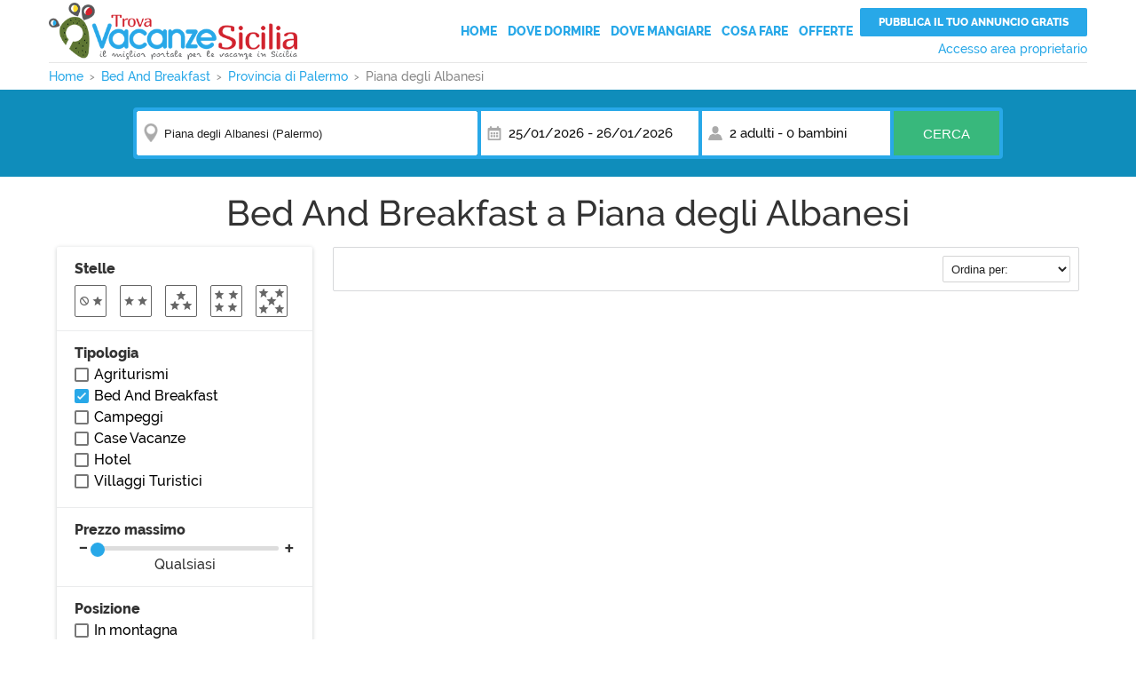

--- FILE ---
content_type: text/html; charset=ISO-8859-1
request_url: https://www.trovavacanzesicilia.it/bed-and-breakfast/provincia-di-palermo/piana-degli-albanesi/
body_size: 6630
content:
<!DOCTYPE html PUBLIC "-//W3C//DTD XHTML 1.1//EN" "http://www.w3.org/TR/xhtml11/DTD/xhtml11.dtd">
<html xmlns="http://www.w3.org/1999/xhtml" xmlns:fb="http://www.facebook.com/2008/fbml">
<head>
<title>Bed And Breakfast a Piana degli Albanesi e dintorni - da 20 euro a notte</title>
<meta http-equiv="Content-Type" content="text/html; charset=ISO-8859-1" />
<meta name="description" content="Approfitta delle offerte nei b&b a Piana degli Albanesi e dintorni per organizzare la tua vacanza risparmiando. Prenota gratis il b&b in centro storico a Piana degli Albanesi e dintorni in&hellip;" />
<meta name="theme-color" content="#28a8e8" />
<meta name="gwt:property" content="locale=it" />
<meta property="og:title" content="Bed And Breakfast a Piana degli Albanesi e dintorni - da 20 euro a notte" />
<meta property="og:site_name" content="trovavacanzesicilia.it" />
<meta property="og:image" content="https://www.trovavacanzesicilia.it/g/logo.png" />
<meta property="og:description" content="Approfitta delle offerte nei b&b a Piana degli Albanesi e dintorni per organizzare la tua vacanza risparmiando. Prenota gratis il b&b in centro storico a Piana degli Albanesi e dintorni in&hellip;" />
<meta property="og:url" content="https://www.trovavacanzesicilia.it/bed-and-breakfast/provincia-di-palermo/piana-degli-albanesi/" />
<meta property="og:type" content="article" />
<meta property="fb:app_id" content="204768566238176"/>
<meta name="robots" content="index,follow" />
<meta name="language" content="it" />
<meta name="viewport" content="width=device-width, initial-scale=1.0, maximum-scale=1.0, user-scalable=no" />
<link href="https://www.trovavacanzesicilia.it/bed-and-breakfast/provincia-di-palermo/piana-degli-albanesi/" rel="canonical" />
<link rel="stylesheet" type="text/css" href="//www.trovavacanzesicilia.it/g/g.css" />
<script type="text/javascript" src="//www.trovavacanzesicilia.it/g/j.js"></script>
<!-- Google Tag Manager -->
<script>(function(w,d,s,l,i){w[l]=w[l]||[];w[l].push({'gtm.start':
new Date().getTime(),event:'gtm.js'});var f=d.getElementsByTagName(s)[0],
j=d.createElement(s),dl=l!='dataLayer'?'&l='+l:'';j.async=true;j.src=
'https://www.googletagmanager.com/gtm.js?id='+i+dl;f.parentNode.insertBefore(j,f);
})(window,document,'script','dataLayer','GTM-TND29H9');</script>
<!-- End Google Tag Manager -->
</head>
<body>
<div id="header"><div>
<a href="#" id="opennav"></a>
<a href="//www.trovavacanzesicilia.it/" title="Vacanze in Sicilia" id="logo">Vacanze in Sicilia</a>
</div></div>
<div id="nav">
<ul>
<li><a href="//www.trovavacanzesicilia.it/" title="Vacanze in Sicilia">Home</a></li>
<li>
<span>Dove Dormire</span>
<ul>
<li><a href="//www.trovavacanzesicilia.it/agriturismi/" title="Agriturismi Sicilia">Agriturismi</a></li>
<li><a href="//www.trovavacanzesicilia.it/bed-and-breakfast/" title="Bed and Breakfast Sicilia">Bed and Breakfast</a></li>
<li><a href="//www.trovavacanzesicilia.it/camping/" title="Campeggi Sicilia">Campeggi</a></li>
<li><a href="//www.trovavacanzesicilia.it/case-vacanze/" title="Case vacanza Sicilia">Case Vacanza</a></li>
<li><a href="//www.trovavacanzesicilia.it/hotel/" title="Hotel Sicilia">Hotel</a></li>
<li><a href="//www.trovavacanzesicilia.it/villaggi-turistici/" title="Villaggi turistici Sicilia">Villaggi Turistici</a></li>
</ul>
</li>
<li><a href="//www.trovavacanzesicilia.it/ristoranti/" title="Ristoranti Sicilia">Dove Mangiare</a></li>
<li><a href="//www.trovavacanzesicilia.it/cosafare/" title="Servizi turistici Sicilia">Cosa Fare</a></li>
<li><a href="//www.trovavacanzesicilia.it/offerte/" title="Offerte e last Minute per vacanze in Sicilia">Offerte</a></li>
<li class="admin"><a href="https://www.trovavacanzesicilia.it/admin/" title="Accesso area proprietario">Accesso area proprietario</a></li>
<li><a href="//www.trovavacanzesicilia.it/inserisci-struttura-turistica/" title="Pubblicizza struttura turistica in Sicilia" class="btnblue">Pubblica il tuo annuncio gratis</a></li>
</ul>
</div>
<div id="content">
<div id="breadcrumbs">
<ol class="centro" vocab="http://schema.org/" typeof="BreadcrumbList">
<li property="itemListElement" typeof="ListItem"><a property="item" typeof="WebPage" href="/" title="Vacanze in Sicilia"><span property="name">Home</span></a><meta property="position" content="0"></li>
<li property="itemListElement" typeof="ListItem"><a property="item" typeof="WebPage" href="/bed-and-breakfast/" title="Bed And Breakfast in Sicilia"><span property="name">Bed And Breakfast</span></a><meta property="position" content="1"></li>
<li property="itemListElement" typeof="ListItem"><a property="item" typeof="WebPage" href="/bed-and-breakfast/provincia-di-palermo/" title="Bed And Breakfast in provincia di Palermo"><span property="name">Provincia di Palermo</span></a><meta property="position" content="2"></li>
<li property="itemListElement" typeof="ListItem"><span property="name">Piana degli Albanesi</span><meta property="position" content="3"></li>
</ol>
</div>

<div id="searchpage" class="locality">
<div class="searchtop">
<form action="/s/" method="get" class="centro sleep">
<input type="hidden" name="type[]" value="1" />
<div id="boxcity"><label><input type="text" id="city" name="city" value="Piana degli Albanesi (Palermo)" placeholder="Inserisci località" autocomplete="off" /></label></div>
<div id="boxdate">
<div id="boxselectdate">
<label>Data Arrivo <input type="text" id="dateCheckin" name="dateCheckin" value="25/01/2026" placeholder="Data Arrivo" autocomplete="off" readonly /></label>
<label>Data Partenza <input type="text" id="dateCheckout" name="dateCheckout" value="26/01/2026" placeholder="Data Partenza" autocomplete="off" readonly /></label>
</div><a href="#" title="" onclick="openCloseSelectedBox('boxselectdate');return false;"><span id="boxcheckin">25/01/2026</span> - <span id="boxcheckout">26/01/2026</span></a>
</div>
<div id="boxpeople">
<div id="boxselectpeople">
<label>Adulti <select name="adult" id="adult" ><option value="1">1</option><option value="2" selected="selected">2</option><option value="3">3</option><option value="4">4</option><option value="5">5</option><option value="6">6</option><option value="7">7</option><option value="8">8</option><option value="9">9</option><option value="10">10</option><option value="11">11</option><option value="12">12</option><option value="13">13</option><option value="14">14</option><option value="15">15</option><option value="16">16</option><option value="17">17</option><option value="18">18</option><option value="19">19</option><option value="20">20</option></select></label>
<label>Bambini <select name="children" id="children" ><option value="0" selected="selected">0</option><option value="1">1</option><option value="2">2</option><option value="3">3</option><option value="4">4</option><option value="5">5</option><option value="6">6</option><option value="7">7</option><option value="8">8</option><option value="9">9</option><option value="10">10</option><option value="11">11</option><option value="12">12</option><option value="13">13</option><option value="14">14</option><option value="15">15</option><option value="16">16</option><option value="17">17</option><option value="18">18</option><option value="19">19</option><option value="20">20</option></select></label>
<label>Camere <select name="rooms" id="rooms" ><option value="1" selected="selected">1</option><option value="2">2</option><option value="3">3</option><option value="4">4</option><option value="5">5</option><option value="6">6</option><option value="7">7</option><option value="8">8</option><option value="9">9</option></select></label>
</div><a href="#" title="" onclick="openCloseSelectedBox('boxselectpeople');return false;"><span id="boxadult">2 adulti</span> - <span id="boxchildren">0 bambini</span></a>
</div>
<button type="submit" class="btngreen">Cerca</button>
</form>
</div>
<div class="centro"><h1>Bed And Breakfast a Piana degli Albanesi</h1><div class="de"><div class="ordertop">
<select name="order" id="order"  onchange="orderList(this,'s/');"><option value="" selected="selected">Ordina per:</option><option value="priceMin">Prezzo più basso</option><option value="distance">Distanza dal centro</option></select>
<a href="#" title="" onclick="openFixedSearchMobile();return false;">Filtra</a>
</div>
<div class="liststructure bed-and-breakfast">
<ul><li><script async src="//pagead2.googlesyndication.com/pagead/js/adsbygoogle.js"></script><!-- TVS: CITY Top -->
<ins class="adsbygoogle" style="display:block" data-ad-client="ca-pub-4225234434112018" data-ad-slot="2623875800" data-ad-format="rectangle"></ins>
<script>(adsbygoogle = window.adsbygoogle || []).push({});</script></li><li><script async src="//pagead2.googlesyndication.com/pagead/js/adsbygoogle.js"></script><!-- TVS: CITY Bottom -->
<ins class="adsbygoogle" style="display:block" data-ad-client="ca-pub-4225234434112018" data-ad-slot="4100609005" data-ad-format="rectangle"></ins>
<script>(adsbygoogle = window.adsbygoogle || []).push({});</script></li></ul>
</div>
<div class="listcitiesprovince">
<h4>Bed And Breakfast nelle località di</h4>
<ul><li><a href="/bed-and-breakfast/provincia-di-palermo/bagheria/" title="Bed And Breakfast a Bagheria">Bagheria</a></li><li><a href="/bed-and-breakfast/provincia-di-palermo/castelbuono/" title="Bed And Breakfast a Castelbuono">Castelbuono</a></li><li><a href="/bed-and-breakfast/provincia-di-palermo/cefalu/" title="Bed And Breakfast a Cefalù">Cefalù</a></li><li><a href="/bed-and-breakfast/provincia-di-palermo/lascari/" title="Bed And Breakfast a Lascari">Lascari</a></li><li><a href="/bed-and-breakfast/provincia-di-palermo/mondello/" title="Bed And Breakfast a Mondello">Mondello</a></li><li><a href="/bed-and-breakfast/provincia-di-palermo/palermo/" title="Bed And Breakfast a Palermo">Palermo</a></li><li><a href="/bed-and-breakfast/provincia-di-palermo/partinico/" title="Bed And Breakfast a Partinico">Partinico</a></li><li><a href="/bed-and-breakfast/provincia-di-palermo/polizzi-generosa/" title="Bed And Breakfast a Polizzi Generosa">Polizzi Generosa</a></li></ul>

</div>
</div><div id="sidesearch" class="si">
<form action="/s/" method="get">
<a href="#" title="" class="closefixedsearch" onclick="closeFixedSearchMobile();return false;">x</a>
<input type="hidden" name="city" value="Piana degli Albanesi (Palermo)" /><input type="hidden" name="prov" value="palermo"><input type="hidden" name="city" value="piana-degli-albanesi">
<div class="check stars">
<strong>Stelle</strong>
<span><input type="checkbox" id="star-0" name="star[]" value="1"><label for="star-0">1</label></span><span><input type="checkbox" id="star-1" name="star[]" value="2"><label for="star-1">2</label></span><span><input type="checkbox" id="star-2" name="star[]" value="3"><label for="star-2">3</label></span><span><input type="checkbox" id="star-3" name="star[]" value="4"><label for="star-3">4</label></span><span><input type="checkbox" id="star-4" name="star[]" value="5"><label for="star-4">5</label></span>
</div>
<div class="type">
<strong>Tipologia</strong>
<span><input type="checkbox" id="type-0" name="type[]" value="0"><label for="type-0">Agriturismi</label></span><span><input type="checkbox" id="type-1" name="type[]" value="1" checked><label for="type-1">Bed And Breakfast</label></span><span><input type="checkbox" id="type-2" name="type[]" value="2"><label for="type-2">Campeggi</label></span><span><input type="checkbox" id="type-3" name="type[]" value="3"><label for="type-3">Case Vacanze</label></span><span><input type="checkbox" id="type-4" name="type[]" value="4"><label for="type-4">Hotel</label></span><span><input type="checkbox" id="type-5" name="type[]" value="5"><label for="type-5">Villaggi Turistici</label></span>
</div>
<div>
<label for="price">Prezzo massimo
<input type="range" min="0" max="200" value="0" step="50" id="price" name="price" onchange="changeRange(this);" oninput="changeRange(this);" />
<span id="range">Qualsiasi</span>
</label>
</div>
<div class="type">
<a href="#" onclick="expandCheckbox('divposition',this);return false;">Posizione</a>
<span><input type="checkbox" id="features[37]-41" name="features[37][]" value="41" /><label for="features[37]-41">In montagna</label></span>
<span><input type="checkbox" id="features[37]-43" name="features[37][]" value="43" /><label for="features[37]-43">Vicino aeroporto</label></span>
<span><input type="checkbox" id="features[37]-45" name="features[37][]" value="45" /><label for="features[37]-45">Vicino zone archeologiche</label></span>
<span><input type="checkbox" id="features[37]-46" name="features[37][]" value="46" /><label for="features[37]-46">Immerso nella natura</label></span>

<div id="divposition"><span><input type="checkbox" id="features[37]-38" name="features[37][]" value="38" /><label for="features[37]-38">In centro</label></span>
<span><input type="checkbox" id="features[37]-39" name="features[37][]" value="39" /><label for="features[37]-39">In periferia</label></span>
<span><input type="checkbox" id="features[37]-40" name="features[37][]" value="40" /><label for="features[37]-40">Vicino al mare</label></span>
<span><input type="checkbox" id="features[37]-42" name="features[37][]" value="42" /><label for="features[37]-42">Vicino al lago</label></span>
<span><input type="checkbox" id="features[37]-44" name="features[37][]" value="44" /><label for="features[37]-44">Vicino stazione</label></span>
<span><input type="checkbox" id="features[37]-47" name="features[37][]" value="47" /><label for="features[37]-47">Vicino parchi/giardini</label></span>
<span><input type="checkbox" id="features[37]-48" name="features[37][]" value="48" /><label for="features[37]-48">Vicino bar/ristoranti</label></span>
<span><input type="checkbox" id="features[37]-49" name="features[37][]" value="49" /><label for="features[37]-49">Vicino club/discoteche</label></span>
<span><input type="checkbox" id="features[37]-50" name="features[37][]" value="50" /><label for="features[37]-50">Vicino stadio</label></span>
<span><input type="checkbox" id="features[37]-51" name="features[37][]" value="51" /><label for="features[37]-51">Vicino ospedali/cliniche</label></span>
<span><input type="checkbox" id="features[37]-52" name="features[37][]" value="52" /><label for="features[37]-52">Vicino monumenti/zone di interesse</label></span>
<span><input type="checkbox" id="features[37]-53" name="features[37][]" value="53" /><label for="features[37]-53">Vicino università</label></span>
<span><input type="checkbox" id="features[37]-54" name="features[37][]" value="54" /><label for="features[37]-54">Vicino centri commerciali</label></span>
<span><input type="checkbox" id="features[37]-55" name="features[37][]" value="55" /><label for="features[37]-55">Vicino autostrada</label></span>
<span><input type="checkbox" id="features[37]-56" name="features[37][]" value="56" /><label for="features[37]-56">Vicino teatri/cinema</label></span>
</div>
</div>
<div class="type">
<a href="#" onclick="expandCheckbox('divsecondarycat',this);return false;">Categoria Secondaria</a>
<span><input type="checkbox" id="features[1]-2" name="features[1][]" value="2" /><label for="features[1]-2">Appartamento</label></span>
<span><input type="checkbox" id="features[1]-6" name="features[1][]" value="6" /><label for="features[1]-6">Villa</label></span>
<span><input type="checkbox" id="features[1]-10" name="features[1][]" value="10" /><label for="features[1]-10">Bungalow</label></span>
<span><input type="checkbox" id="features[1]-13" name="features[1][]" value="13" /><label for="features[1]-13">Residence</label></span>
<span><input type="checkbox" id="features[1]-15" name="features[1][]" value="15" /><label for="features[1]-15">Ostello</label></span>
<span><input type="checkbox" id="features[1]-18" name="features[1][]" value="18" /><label for="features[1]-18">Camping</label></span>
<span><input type="checkbox" id="features[1]-19" name="features[1][]" value="19" /><label for="features[1]-19">Villaggio</label></span>
<span><input type="checkbox" id="features[1]-22" name="features[1][]" value="22" /><label for="features[1]-22">Resort</label></span>

<div id="divsecondarycat"><span><input type="checkbox" id="features[1]-4" name="features[1][]" value="4" /><label for="features[1]-4">Condominio</label></span>
<span><input type="checkbox" id="features[1]-5" name="features[1][]" value="5" /><label for="features[1]-5">Chalet</label></span>
<span><input type="checkbox" id="features[1]-7" name="features[1][]" value="7" /><label for="features[1]-7">Villetta</label></span>
<span><input type="checkbox" id="features[1]-8" name="features[1][]" value="8" /><label for="features[1]-8">Loft</label></span>
<span><input type="checkbox" id="features[1]-9" name="features[1][]" value="9" /><label for="features[1]-9">Villetta a schiera</label></span>
<span><input type="checkbox" id="features[1]-11" name="features[1][]" value="11" /><label for="features[1]-11">Dormitorio</label></span>
<span><input type="checkbox" id="features[1]-12" name="features[1][]" value="12" /><label for="features[1]-12">Affittacamere</label></span>
<span><input type="checkbox" id="features[1]-14" name="features[1][]" value="14" /><label for="features[1]-14">Locanda</label></span>
<span><input type="checkbox" id="features[1]-16" name="features[1][]" value="16" /><label for="features[1]-16">Pensione</label></span>
<span><input type="checkbox" id="features[1]-17" name="features[1][]" value="17" /><label for="features[1]-17">Dimora storica</label></span>
<span><input type="checkbox" id="features[1]-20" name="features[1][]" value="20" /><label for="features[1]-20">Masseria</label></span>
<span><input type="checkbox" id="features[1]-21" name="features[1][]" value="21" /><label for="features[1]-21">Casale</label></span>
<span><input type="checkbox" id="features[1]-23" name="features[1][]" value="23" /><label for="features[1]-23">Rustico</label></span>
</div>
</div>
<div class="type">
<a href="#" onclick="expandCheckbox('divideal',this);return false;">Ideale per</a>
<span><input type="checkbox" id="features[24]-25" name="features[24][]" value="25" /><label for="features[24]-25">Vacanze per famiglie</label></span>
<span><input type="checkbox" id="features[24]-27" name="features[24][]" value="27" /><label for="features[24]-27">Vacanze con animali</label></span>
<span><input type="checkbox" id="features[24]-29" name="features[24][]" value="29" /><label for="features[24]-29">Fuga romantica</label></span>
<span><input type="checkbox" id="features[24]-30" name="features[24][]" value="30" /><label for="features[24]-30">Relax &amp; benessere</label></span>
<span><input type="checkbox" id="features[24]-32" name="features[24][]" value="32" /><label for="features[24]-32">Vacanze fra storia e cultura</label></span>
<span><input type="checkbox" id="features[24]-33" name="features[24][]" value="33" /><label for="features[24]-33">Ragazzi &amp; divertimento</label></span>

<div id="divideal"><span><input type="checkbox" id="features[24]-26" name="features[24][]" value="26" /><label for="features[24]-26">Vacanze per bambini</label></span>
<span><input type="checkbox" id="features[24]-28" name="features[24][]" value="28" /><label for="features[24]-28">Vacanze economiche</label></span>
<span><input type="checkbox" id="features[24]-31" name="features[24][]" value="31" /><label for="features[24]-31">Vacanze nella natura</label></span>
<span><input type="checkbox" id="features[24]-34" name="features[24][]" value="34" /><label for="features[24]-34">Soggiorni di lavoro</label></span>
<span><input type="checkbox" id="features[24]-35" name="features[24][]" value="35" /><label for="features[24]-35">Vacanze sulla neve</label></span>
<span><input type="checkbox" id="features[24]-36" name="features[24][]" value="36" /><label for="features[24]-36">Vacanze eco-friendly</label></span>
</div>
</div>
<div class="check service">
<strong>Servizi più scelti</strong>
<span data-name="Cucina">
<input type="checkbox" id="features[top]-110" name="features[top][]" value="110">
<label for="features[top]-110">
<img src="https://www.trovavacanzesicilia.it/foto/features/110.png" alt="Cucina" />
</label>
</span>
<span data-name="Sala relax/TV">
<input type="checkbox" id="features[top]-118" name="features[top][]" value="118">
<label for="features[top]-118">
<img src="https://www.trovavacanzesicilia.it/foto/features/118.png" alt="Sala relax/TV" />
</label>
</span>
<span data-name="Piscina coperta">
<input type="checkbox" id="features[top]-122" name="features[top][]" value="122">
<label for="features[top]-122">
<img src="https://www.trovavacanzesicilia.it/foto/features/122.png" alt="Piscina coperta" />
</label>
</span>
<span data-name="Sala giochi">
<input type="checkbox" id="features[top]-124" name="features[top][]" value="124">
<label for="features[top]-124">
<img src="https://www.trovavacanzesicilia.it/foto/features/124.png" alt="Sala giochi" />
</label>
</span>
<span data-name="Bagno/doccia esterna">
<input type="checkbox" id="features[top]-137" name="features[top][]" value="137">
<label for="features[top]-137">
<img src="https://www.trovavacanzesicilia.it/foto/features/137.png" alt="Bagno/doccia esterna" />
</label>
</span>
<span data-name="Fattoria">
<input type="checkbox" id="features[top]-144" name="features[top][]" value="144">
<label for="features[top]-144">
<img src="https://www.trovavacanzesicilia.it/foto/features/144.png" alt="Fattoria" />
</label>
</span>
<span data-name="Parcheggio">
<input type="checkbox" id="features[top]-145" name="features[top][]" value="145">
<label for="features[top]-145">
<img src="https://www.trovavacanzesicilia.it/foto/features/145.png" alt="Parcheggio" />
</label>
</span>
<span data-name="Spiaggia privata">
<input type="checkbox" id="features[top]-150" name="features[top][]" value="150">
<label for="features[top]-150">
<img src="https://www.trovavacanzesicilia.it/foto/features/150.png" alt="Spiaggia privata" />
</label>
</span>
<span data-name="Piscina">
<input type="checkbox" id="features[top]-155" name="features[top][]" value="155">
<label for="features[top]-155">
<img src="https://www.trovavacanzesicilia.it/foto/features/155.png" alt="Piscina" />
</label>
</span>
<span data-name="Baby sitting/mini club">
<input type="checkbox" id="features[top]-159" name="features[top][]" value="159">
<label for="features[top]-159">
<img src="https://www.trovavacanzesicilia.it/foto/features/159.png" alt="Baby sitting/mini club" />
</label>
</span>
<span data-name="Campi sportivi">
<input type="checkbox" id="features[top]-160" name="features[top][]" value="160">
<label for="features[top]-160">
<img src="https://www.trovavacanzesicilia.it/foto/features/160.png" alt="Campi sportivi" />
</label>
</span>
<span data-name="Spa/centro benessere">
<input type="checkbox" id="features[top]-161" name="features[top][]" value="161">
<label for="features[top]-161">
<img src="https://www.trovavacanzesicilia.it/foto/features/161.png" alt="Spa/centro benessere" />
</label>
</span>
<span data-name="Palestra">
<input type="checkbox" id="features[top]-162" name="features[top][]" value="162">
<label for="features[top]-162">
<img src="https://www.trovavacanzesicilia.it/foto/features/162.png" alt="Palestra" />
</label>
</span>
<span data-name="Discoteca">
<input type="checkbox" id="features[top]-165" name="features[top][]" value="165">
<label for="features[top]-165">
<img src="https://www.trovavacanzesicilia.it/foto/features/165.png" alt="Discoteca" />
</label>
</span>
<span data-name="Aria condizionata / riscaldamento in camera">
<input type="checkbox" id="features[top]-173" name="features[top][]" value="173">
<label for="features[top]-173">
<img src="https://www.trovavacanzesicilia.it/foto/features/173.png" alt="Aria condizionata / riscaldamento in camera" />
</label>
</span>
<span data-name="Free Wifi in tutta la struttura">
<input type="checkbox" id="features[top]-175" name="features[top][]" value="175">
<label for="features[top]-175">
<img src="https://www.trovavacanzesicilia.it/foto/features/175.png" alt="Free Wifi in tutta la struttura" />
</label>
</span>
<span data-name="Tv con canali satellitari">
<input type="checkbox" id="features[top]-176" name="features[top][]" value="176">
<label for="features[top]-176">
<img src="https://www.trovavacanzesicilia.it/foto/features/176.png" alt="Tv con canali satellitari" />
</label>
</span>
<span data-name="Accesso disabili">
<input type="checkbox" id="features[top]-182" name="features[top][]" value="182">
<label for="features[top]-182">
<img src="https://www.trovavacanzesicilia.it/foto/features/182.png" alt="Accesso disabili" />
</label>
</span>
<span data-name="Pagamento con carta di credito">
<input type="checkbox" id="features[top]-186" name="features[top][]" value="186">
<label for="features[top]-186">
<img src="https://www.trovavacanzesicilia.it/foto/features/186.png" alt="Pagamento con carta di credito" />
</label>
</span>
<span data-name="Servizio transfer/navetta">
<input type="checkbox" id="features[top]-193" name="features[top][]" value="193">
<label for="features[top]-193">
<img src="https://www.trovavacanzesicilia.it/foto/features/193.png" alt="Servizio transfer/navetta" />
</label>
</span>
<span data-name="Camere per disabili">
<input type="checkbox" id="features[top]-204" name="features[top][]" value="204">
<label for="features[top]-204">
<img src="https://www.trovavacanzesicilia.it/foto/features/204.png" alt="Camere per disabili" />
</label>
</span>
<span data-name="Animali ammessi">
<input type="checkbox" id="features[top]-205" name="features[top][]" value="205">
<label for="features[top]-205">
<img src="https://www.trovavacanzesicilia.it/foto/features/205.png" alt="Animali ammessi" />
</label>
</span>
<span data-name="Colazione inclusa">
<input type="checkbox" id="features[top]-209" name="features[top][]" value="209">
<label for="features[top]-209">
<img src="https://www.trovavacanzesicilia.it/foto/features/209.png" alt="Colazione inclusa" />
</label>
</span>
<span data-name="Ristorante">
<input type="checkbox" id="features[top]-215" name="features[top][]" value="215">
<label for="features[top]-215">
<img src="https://www.trovavacanzesicilia.it/foto/features/215.png" alt="Ristorante" />
</label>
</span>
<span data-name="Maneggio">
<input type="checkbox" id="features[top]-385" name="features[top][]" value="385">
<label for="features[top]-385">
<img src="https://www.trovavacanzesicilia.it/foto/features/385.png" alt="Maneggio" />
</label>
</span>

</div>
<input type="submit" value="Cerca" class="btngreen" />
</form>
<script>function changeRange(input){var valore=input.value;document.getElementById('range').innerHTML=(valore>0)?'fino a '+valore+'&euro;':'Qualsiasi';}</script>

</div>

</div>
</div>

</div>

<div id="topfooter">
<span><b>Seguici</b> su</span>
<a href="https://www.facebook.com/trovavacanzesicilia/" title="Facebook" class="fb" rel="nofollow" target="_blank">Facebook</a>
</div>

<div id="footer">
<div class="centro">

<div>
<img src="//www.trovavacanzesicilia.it/g/logo.png" alt="Trovavacanzesicilia.it" />
<p>Il più grande motore di ricerca per le <strong>vacanze in Sicilia</strong>.</p>
</div>

<div>
<h6>About</h6>
<ul>
<li><a href="//www.trovavacanzesicilia.it/chi-siamo.htm" title="">Chi Siamo</a></li>
<li><a href="//www.trovavacanzesicilia.it/itinerari/" title="">Itinerari</a></li>
</ul>
</div>

<div>
<h6>Strutture Ricettive</h6>
<ul>
<li><a href="//www.trovavacanzesicilia.it/inserisci-struttura-turistica/" title="">Pubblica Annuncio Gratis</a></li>
<li><a href="//www.trovavacanzesicilia.it/admin/" title="">Accesso area proprietario</a></li>
</ul>
</div>
<div>
<h6>Policy</h6>
<ul>
<li><a href="//www.trovavacanzesicilia.it/privacy.htm" title="">Privacy</a></li>
<li><a href="//www.trovavacanzesicilia.it/privacy.htm#condizioniuso" title="">Termini e condizioni</a></li>
</ul>
</div>

<p>&copy; Trovavacanzesicilia.it<br />
Non si assume nessuna responsabilità riguardante le <strong>strutture ricettive</strong> inserite all'interno del portale turistico.<br />
e declina ogni responsabilità per tali contenuti o per il loro uso.<br />
Emade Srl - P. IVA 02699950818
</p>
</div>
</div>
<script type="text/javascript"><!--

//se il target del click non è nel box chiude box
function clickOutCloseBox(e){
var elementClick=e.target;
var elementClickName=elementClick.tagName;
var boxDate=document.getElementById('boxselectdate');
var boxPeople=document.getElementById('boxselectpeople');
var boxOpen=(boxDate.className=='open')?boxDate:'';
if(boxPeople.className=='open')boxOpen=boxPeople;
if(boxOpen!=''){
var close=1;
if(boxOpen==elementClick || boxOpen.nextElementSibling==elementClick){close=0;}
else{
var tagInBox=boxOpen.getElementsByTagName(elementClickName);
var nTag=tagInBox.length;
for(var i=0;i<nTag;i++)if(elementClick==tagInBox[i])close=0;
var tagInLink=boxOpen.nextElementSibling.getElementsByTagName(elementClickName);
var nTag=tagInLink.length;
for(var i=0;i<nTag;i++)if(elementClick==tagInLink[i])close=0;
}

//----- PER CLICK SU CALENDARIO -----
switch(elementClickName){
case 'DIV':{if(elementClick.parentElement.id=='calendarMade')close=0;break;}
case 'TD':{if(elementClick.parentElement.parentElement.parentElement.parentElement.parentElement.id=='calendarMade')close=0;break;}
case 'TR':{if(elementClick.parentElement.parentElement.parentElement.parentElement.id=='calendarMade')close=0;break;}
case 'THEAD':{if(elementClick.parentElement.parentElement.parentElement.id=='calendarMade')close=0;break;}
case 'TBODY':{if(elementClick.parentElement.parentElement.parentElement.id=='calendarMade')close=0;break;}
case 'TABLE':{if(elementClick.parentElement.parentElement.id=='calendarMade')close=0;}
}

if(close==1)openCloseSelectedBox(boxOpen.id);
}
}

var adult=document.getElementById('adult');
var children=document.getElementById('children');

//aggiorna numero di persone selezionate
function updateNPeople(){
var boxAdult=document.getElementById('boxadult');
var boxChildren=document.getElementById('boxchildren');
boxAdult.innerHTML=(adult.value==1)?'1 adulto':adult.value+' adulti';
boxChildren.innerHTML=(children.value==1)?'1 bambino':children.value+' bambini';
}

//aggiorna date checkin-checkout selezionate
function updateDate(){
var dateCheckin=document.getElementById('dateCheckin');
var dateCheckout=document.getElementById('dateCheckout');
var boxCheckin=document.getElementById('boxcheckin');
var boxCheckout=document.getElementById('boxcheckout');
boxCheckin.innerHTML=dateCheckin.value;
boxCheckout.innerHTML=dateCheckout.value;
}


document.addEventListener("mousedown",clickOutCloseBox);
adult.addEventListener('change',updateNPeople);
children.addEventListener('change',updateNPeople);


var calendarChekin=calendarMade({
idInput:"dateCheckin",
title:"Data di arrivo",
dateMin:"today",
onClickDay:function(d,m,y){showLoading(300);newDate=new Date(y,parseInt(m)-1,parseInt(d)+1,0,0,0);day=newDate.getDate();month=parseInt(newDate.getMonth())+1;year=newDate.getFullYear();nextDay=document.getElementById('dateCheckout');nextDay.value=day+'/'+month+'/'+year;nextDay.focus();updateDate();}
});
var calendarChekout=calendarMade({
idInput:"dateCheckout",
title:"Data di partenza",
classCalendar:"calendarcheckout",
dateMin:"tomorrow",
onClickDay:function(d,m,y){updateDate();}
});
var suggestCity=setSuggestInput({
idInput:"city",
url:"/ajax/suggestcity.php?s="
});

function orderList(selectbox,url){
var val=selectbox.value;
if(val!=''){
location.href='https://www.trovavacanzesicilia.it/'+url+'?order='+val+'&city=Piana+degli+Albanesi+%28Palermo%29&type[]=1';}
}


--></script>
</body>
</html>

--- FILE ---
content_type: text/html; charset=utf-8
request_url: https://www.google.com/recaptcha/api2/aframe
body_size: 266
content:
<!DOCTYPE HTML><html><head><meta http-equiv="content-type" content="text/html; charset=UTF-8"></head><body><script nonce="du6jMqnchJnvj3Sdx1FSeA">/** Anti-fraud and anti-abuse applications only. See google.com/recaptcha */ try{var clients={'sodar':'https://pagead2.googlesyndication.com/pagead/sodar?'};window.addEventListener("message",function(a){try{if(a.source===window.parent){var b=JSON.parse(a.data);var c=clients[b['id']];if(c){var d=document.createElement('img');d.src=c+b['params']+'&rc='+(localStorage.getItem("rc::a")?sessionStorage.getItem("rc::b"):"");window.document.body.appendChild(d);sessionStorage.setItem("rc::e",parseInt(sessionStorage.getItem("rc::e")||0)+1);localStorage.setItem("rc::h",'1769270785284');}}}catch(b){}});window.parent.postMessage("_grecaptcha_ready", "*");}catch(b){}</script></body></html>

--- FILE ---
content_type: text/css
request_url: https://www.trovavacanzesicilia.it/g/g.css
body_size: 33042
content:
@font-face{font-family:'Raleway';font-style:normal;font-weight:300;src:local('Raleway Light'), local('Raleway-Light'), url("//www.trovavacanzesicilia.it/g/font/1.woff2") format('woff2');}
@font-face{font-family:'Raleway';font-style:normal;font-weight:500;src:local('Raleway Medium'), local('Raleway-Medium'), url("//www.trovavacanzesicilia.it/g/font/2.woff2") format('woff2');}
@font-face{font-family:'Raleway';font-style:normal;font-weight:800;src:local('Raleway ExtraBold'), local('Raleway-ExtraBold'), url("//www.trovavacanzesicilia.it/g/font/3.woff2") format('woff2');}
*{margin:0;padding:0;-webkit-tap-highlight-color:rgba(0,0,0,0);-webkit-tap-highlight-color:transparent;-webkit-box-sizing:border-box;-moz-box-sizing:border-box;box-sizing:border-box;}
body{background-color:#fff;font-family:'Raleway',arial,sans-serif;color:#333;font-size:16px;}
ul,ol{list-style:none outside none;overflow:hidden;}
a{text-decoration:none;}
img{display:block;border:0;}
input[type="text"],input[type="email"],input[type="password"],input[type="date"],input[type="number"],select,textarea{display:block;background-color:#fff;border:1px solid #d3d3d3;border-radius:2px;height:40px;padding:9px;color:#222;}
select{line-height:34px;}
textarea{height:90px;}
input[type="submit"],button{cursor:pointer;}
.centro{width:100%;max-width:1170px;margin:0 auto;}


/*popup cookie law NEW*/
.fc-consent-root .fc-dialog .fc-header h1{line-height:5px !important;}
.fc-consent-root .fc-dialog div.fc-header{margin-bottom:-10px !important;}
.fc-consent-root .fc-dialog-content{max-height:262px !important;}
/*.fc-consent-root .fc-stacks .fc-stack-name{font-family:arial;opacity:.7 !important;}*/
.fc-consent-root .fc-stacks .fc-stack-name{font-family:arial;}
.fc-consent-root .fc-faq-header .fc-faq-label{filter:brightness(.8) !important;}
.fc-consent-root .fc-stacks ul li{margin-bottom:-10px !important;}
.fc-footer-buttons-divider:before{content:"";display:block;margin-bottom:15px;}
.fc-consent-root .fc-footer-buttons-container .fc-footer-buttons{flex-wrap:wrap !important;}
.fc-consent-root .fc-footer-buttons .fc-cta-consent{flex:0 0 230px !important;height:50px !important;translate:0 -25px;border-radius:300px !important;margin-left:0 !important;margin-bottom:0 !important;order:1 !important;overflow: hidden !important;}
.fc-consent-root .fc-footer-buttons .fc-cta-do-not-consent{position:absolute !important;bottom:9px !important;right:52% !important;flex:0 0 100% !important;height:auto !important;margin:0 !important;order:3 !important;}
.fc-consent-root .fc-footer-buttons .fc-cta-do-not-consent .fc-button-background{background-color:#fff !important;}
.fc-consent-root .fc-footer-buttons .fc-cta-do-not-consent:hover .fc-button-background{filter:initial !important;}
.fc-consent-root .fc-cta-consent .fc-button-label{position:relative;font-size:18px !important;background:url("check-cookie.svg") no-repeat right 15px center !important;background-size:26px 26px !important;}
.fc-consent-root .fc-dialog-container .fc-choice-dialog .fc-footer-buttons-container{position:relative !important;height:140px !important;}
.fc-consent-root .fc-footer-buttons .fc-cta-do-not-consent .fc-button-label{margin:0 !important;color:#515457 !important;font-weight:400 !important;line-height:25px !important;}
.fc-consent-root .fc-footer-buttons-container .fc-cta-manage-options{position:absolute !important;bottom:9px !important;left:52% !important;height:auto !important;margin:0 !important;z-index:9999 !important;}
.fc-consent-root .fc-footer-buttons-container .fc-cta-manage-options .fc-manage-options-third-button-label{background-color:#fff !important;margin:0 !important;font-family:"Open Sans" !important;color:#515457 !important;font-weight:400 !important;line-height:25px !important;}
@media(max-width:480px){
.fc-consent-root .fc-footer-buttons-container .fc-footer-buttons{flex-direction:row !important;align-items:center !important;}
.fc-consent-root .fc-footer-buttons .fc-cta-consent{margin-top:0 !important;height:50px !important;min-width:100% !important;}
.fc-consent-root .fc-footer-buttons .fc-cta-do-not-consent{margin:23px 0 0 0 !important;}
/*.fc-consent-root .fc-footer-buttons-container .fc-cta-manage-options{margin:20px 0 0 0 !important;}*/
}


/*header*/
#header{background-color:#fff;}
#header div{width:100%;max-width:1170px;margin:0 auto;padding:0;overflow:hidden;}
#logo{position:relative;float:left;background:url('logo.png') no-repeat;background-size:cover;width:280px;height:64px;margin:3px 0;text-indent:-9999px;z-index:9998;}
#logo:hover{opacity:0.8;}
#opennav{display:none;}
/*menu*/
#nav{position:absolute;top:0;left:0;width:100%;height:70px;text-align:right;z-index:9997;}
#nav>ul{position:relative;width:100%;max-width:1170px;margin:0 auto;padding-right:260px;overflow:visible;}
#nav li{display:inline-block;}
#nav .admin{position:absolute;top:40px;right:0;display:block;}
#nav .admin a{display:block;padding:7px 0;font-size:14px;font-weight:400;text-transform:initial;}
#nav .admin a:hover{background-color:transparent;color:#28a8e8;text-decoration:underline;}
#nav a,#nav span{position:relative;top:0;display:block;padding:27px 4px;color:#28a8e8;font-size:14px;font-weight:800;text-transform:uppercase;-webkit-transition:all .2s ease-in-out;-moz-transition:all .2s ease-in-out;-ms-transition:all .2s ease-in-out;-o-transition:all .2s ease-in-out;transition:all .2s ease-in-out;}
#nav span{cursor:default;}
#nav>ul>li:last-child{position:absolute;right:0;}
#nav .btnblue{margin:9px 0 9px 5px;padding:9px 21px;color:#fff;font-size:12px;}
#nav a:hover{background-color:#28a8e8;color:#fff;}

#nav li ul{position:absolute;top:70px;background-color:#fff;max-height:0;-webkit-transition:all .2s ease-in-out;-moz-transition:all .2s ease-in-out;-ms-transition:all .2s ease-in-out;-o-transition:all .2s ease-in-out;transition:all .2s ease-in-out;}
#nav li:hover ul{max-height:350px;}
#nav li li{display:block;text-align:left;}
#nav li li a{position:static;top:0;padding:15px;}
@media(max-width:1200px){
#nav .btnblue{margin:9px 8px 9px 5px;padding:9px 6px;}
#nav .admin{right:8px;}
#nav>ul{padding-right:238px;}
#nav a,#nav span{padding:28px 4px;font-size:12px;}
}
@media(max-width:1100px){
#logo{width:200px;height:45px;margin:12px 0 13px 0;}

#nav .btnblue{margin:9px 5px 9px 0;}
#nav .admin{right:5px;}
}
@media(max-width:999px){
#logo{width:180px;height:41px;}
#nav{height:66px;}
#nav>ul{padding-right:207px;word-spacing:-1px;letter-spacing:-0.1px;}
#nav a,#nav span{padding:26px 3px;}
#nav .btnblue{margin:7px 3px 7px 0;padding:8px 6px;font-size:11px;}
#nav .admin{top:36px;right:3px;}
}
@media(max-width:900px){
#logo{width:175px;height:40px;margin:11px 0 12px 0;}
#nav{height:63px;}
#nav>ul{padding-right:185px;}
#nav a,#nav span{font-size:10px;}
#nav .admin{top:33px;}
#nav .btnblue{margin-top:6px;padding:8px 4px;font-size:10px;}
}
@media(max-width:800px){
#nav>ul{padding-right:152px;}
#nav a,#nav span{padding:26px 4px;text-transform:initial;}
#nav .admin{top:35px;}
#nav .admin a{font-size:12px;}
}
@media(max-width:720px){
#logo{width:150px;height:34px;margin:14px 0 15px 0;}
#nav>ul{padding-right:149px;}
#nav a,#nav span{padding:26px 2px;}
#nav .btnblue{padding:8px 2px;}
#nav li ul{top:65px;}
}

@media(max-width:660px){
#header{position:fixed;top:0;box-shadow:0 2px 5px 0 rgba(0,0,0,0.16),0 2px 9px 0 rgba(0,0,0,0.12);width:100%;z-index:9998;}
#logo{float:none;display:block;width:176px;height:41px;margin:3px auto;}
#opennav{float:left;display:block;background:url('btnmenu.png') no-repeat 8px 14px;width:47px;height:47px;font-size:23px;}
#nav{position:fixed;top:0;left:0;background-color:#fff;width:75%;height:100%;text-align:left;-webkit-transform:translateX(-100%);-moz-transform:translateX(-100%);-ms-transform:translateX(-100%);-o-transform:translateX(-100%);transform:translateX(-100%);transition:transform .2s cubic-bezier(.4,0,.2,1);-webkit-transition:-webkit-transform .2s cubic-bezier(.4,0,.2,1);-moz-transition:-moz-transform .2s cubic-bezier(.4,0,.2,1);-ms-transition:-ms-transform .2s cubic-bezier(.4,0,.2,1);-o-transition:-o-transform .2s cubic-bezier(.4,0,.2,1);visibility:hidden;z-index:1;overflow-y:scroll;}
#nav>ul{padding-right:0;}
#nav li,#nav .admin{position:static;float:none;display:block;}
#nav a,#nav li li a,#nav span,#nav .admin a{position:relative;top:initial;background:url("nav.png") no-repeat;background-size:33px;border-bottom:1px solid #ddd;padding:17px 5px 17px 40px;color:#222;font-size:18px;font-weight:400;word-spacing:0;letter-spacing:0;}
#nav>ul>li:last-child{position:relative;}
#nav a:hover,#nav li li a:hover{background-image:url("nav-hover.png");}
#nav .admin a:hover{background-color:#28a8e8;color:#fff;text-decoration:none;}
#nav a:before,#nav span:before{content:" ";position:absolute;right:9px;top:22px;background-color:#222;width:15px;height:3px;-webkit-transform:rotate(45deg);-moz-transform:rotate(45deg);-ms-transform:rotate(45deg);-o-transform:rotate(45deg);transform:rotate(45deg);}
#nav a:after,#nav span:after{content:" ";position:absolute;right:9px;top:31px;background-color:#222;width:15px;height:3px;-webkit-transform:rotate(-45deg);-moz-transform:rotate(-45deg);-ms-transform:rotate(-45deg);-o-transform:rotate(-45deg);transform:rotate(-45deg);}
#nav span:before,#nav span:after{transition:all .2s cubic-bezier(.4,0,.2,1);-webkit-transition:all .2s cubic-bezier(.4,0,.2,1);-moz-transition:-moz-transform .2s cubic-bezier(.4,0,.2,1);-ms-transition:-ms-transform .2s cubic-bezier(.4,0,.2,1);-o-transition:-o-transform .2s cubic-bezier(.4,0,.2,1);}
#nav span:before{right:16px;top:27px;width:13px;}
#nav span:after{top:27px;width:13px;}
#nav span:hover:before{right:9px;}
#nav span:hover:after{right:16px;}
#nav .btnblue{background:#28a8e8;border-radius:0;margin:0;padding:18px 8px;color:#fff;font-size:16px;text-align:left;}
#nav .btnblue:hover{background:#28a8e8;}
#nav a:hover:before,#nav a:hover:after,#nav .btnblue:before,#nav .btnblue:after{background-color:#fff;}
#nav li ul{position:static;background-color:#fff;max-height:0;-webkit-transition:all .2s ease-in-out;-moz-transition:all .2s ease-in-out;-ms-transition:all .2s ease-in-out;-o-transition:all .2s ease-in-out;transition:all .2s ease-in-out;}
#nav li:hover ul{max-height:350px;}
#nav>ul>li:first-child a{background-position:8px -336px;}
#nav>ul>li span{background-position:7px -343px;background-size:30px;}
#nav>ul>li:nth-child(3) a{background-position:4px -246px;}
#nav>ul>li:nth-child(4) a{background-position:8px -288px;}
#nav>ul>li:nth-child(5) a{background-position:3px -420px;}
#nav>ul>li:nth-child(6) a{background-position:3px -528px;}
#nav li ul li:first-child a{background-position:4px 16px;background-size:39px;}
#nav li ul li:nth-child(2) a{background-position:6px -25px;}
#nav li ul li:nth-child(3) a{background-position:6px -67px;}
#nav li ul li:nth-child(4) a{background-position:4px -97px;background-size:30px;}
#nav li ul li:nth-child(5) a{background-position:5px -154px;}
#nav li ul li:nth-child(6) a{background-position:2px -203px;}
#nav .admin a{background-position:4px -478px;}
#nav.on{-webkit-transform:translateX(0);-moz-transform:translateX(0);-ms-transform:translateX(0);-o-transform:translateX(0);transform:translateX(0);z-index:9999;visibility:visible;}
#nav.off{visibility:visible;z-index:9999;}
#sfbox{visibility:hidden;-webkit-transition:all .2s ease-out;-moz-transition:all .2s ease-out;-ms-transition:all .2s ease-out;-o-transition:all .2s ease-out;transition:all .2s ease-out;-webkit-backface-visibility:hidden;backface-visibility:hidden;}
#sfbox.on{position:fixed;top:0;right:0;left:0;background-color:rgba(0,0,0,0.5);width:100%;height:120%;cursor:pointer;z-index:9998;-webkit-backface-visibility:hidden;backface-visibility:hidden;overflow-y:auto;visibility:visible;}
#content{margin-top:47px;overflow:hidden;}
}

@media(max-width:370px){
#nav .admin a{background-position:4px -467px;padding-right:25px;}
#nav .admin a:before{top:30px;}
#nav .admin a:after{top:39px;}

}

h1,h3{color:#28a8e8;font-size:48px;font-weight:500;text-align:center;}
h3{font-size:42px;}
h3 span{font-weight:800;}

/*BREADCRUMBS*/
#breadcrumbs{background-color:#fff;}
#breadcrumbs .centro{border-top:1px solid #e6e6e6;padding:7px 0;}
#breadcrumbs li{float:left;margin-right:7px;color:#888;font-size:14px;}
#breadcrumbs li:after{float:right;content:">";margin:2px 0 0 7px;font-size:11px;}
#breadcrumbs li:last-child:after{display:none;content:"";}
#breadcrumbs a{color:#28a8e8;}
#breadcrumbs a:hover{text-decoration:underline;}
@media(max-width:660px){#breadcrumbs{display:none;}}

/*SUGGEST*/
#suggestBox{position:absolute;background-color:#fff;box-shadow:0 2px 6px rgba(0,0,0,.2);width:100%;max-height:180px;z-index:1000;overflow:auto;}
#suggestBox.off{display:none !important;}
#suggestBox.on{display:block;}
#suggestBox ul{position:relative;}
#suggestBox li{padding:12px 9px;color:#000;font-size:14px;cursor:pointer;}
#suggestBox li:hover,#suggestBox .on{background-color:#28a8e8;color:#fff;}

/*popup*/
/* ====================== POPUP */
@-webkit-keyframes fadein{0%{opacity:0;}100%{opacity:1;}}@-moz-keyframes fadein{0%{opacity:0;}100%{opacity:1;}}@-ms-keyframes fadein{0%{filter:alpha(opacity=0);}100%{filter:alpha(opacity=100);}}@-o-keyframes fadein{0%{opacity:0;}100%{opacity:1;}}@keyframes fadein{0%{opacity:0;}100%{opacity:1;}}
@-webkit-keyframes popup{0%{-webkit-transform:scale(0.7);}100%{-webkit-transform:scale(1);}}@-moz-keyframes popup{0{-moz-transform:scale(0.7);}100%{-moz-transform:scale(1);}}@-ms-keyframes popup{0{-ms-transform:scale(0.7);}100%{-ms-transform:scale(1);}}@-o-keyframes popup{0{-o-transform:scale(0.7);}100%{-o-transform:scale(1);}}@keyframes popup{0%{transform:scale(0.7);}100%{transform:scale(1);}}
@-webkit-keyframes rotator{0%{-webkit-transform:rotate(0deg);transform:rotate(0deg);}100%{-webkit-transform:rotate(270deg);transform:rotate(270deg);}}@-moz-keyframes rotator{0%{-moz-transform:rotate(0deg);transform:rotate(0deg);}100%{-moz-transform:rotate(270deg);transform:rotate(270deg);}}@-ms-keyframes rotator{0%{-ms-transform:rotate(0deg);transform:rotate(0deg);}100%{-ms-transform:rotate(270deg);transform:rotate(270deg);}}@-o-keyframes rotator{0%{-o-transform:rotate(0deg);transform:rotate(0deg);}100%{-o-transform:rotate(270deg);transform:rotate(270deg);}}@keyframes rotator{0%{-webkit-transform: rotate(0deg);-moz-transform: rotate(0deg);-ms-transform: rotate(0deg);-o-transform: rotate(0deg);transform:rotate(0deg);}100%{-webkit-transform:rotate(270deg);-moz-transform:rotate(270deg);-ms-transform:rotate(270deg);-o-transform:rotate(270deg);transform:rotate(270deg);}}
@-webkit-keyframes dash{0%{stroke-dashoffset:187;}50%{stroke-dashoffset:46.75;-webkit-transform:rotate(135deg);transform:rotate(135deg);}100%{stroke-dashoffset:187;-webkit-transform:rotate(450deg);transform:rotate(450deg);}}@-moz-keyframes dash{0%{stroke-dashoffset:187;}50%{stroke-dashoffset:46.75;-moz-transform:rotate(135deg);transform:rotate(135deg);}100%{stroke-dashoffset:187;-moz-transform:rotate(450deg);transform:rotate(450deg);}}@-ms-keyframes dash{0%{stroke-dashoffset:187;}50%{stroke-dashoffset:46.75;-ms-transform:rotate(135deg);transform:rotate(135deg);}100%{stroke-dashoffset:187;-ms-transform:rotate(450deg);transform:rotate(450deg);}}@-o-keyframes dash{0%{stroke-dashoffset:187;}50%{stroke-dashoffset:46.75;-o-transform:rotate(135deg);transform:rotate(135deg);}100%{stroke-dashoffset:187;-o-transform:rotate(450deg);transform:rotate(450deg);}}@keyframes dash{0%{stroke-dashoffset:187;}50%{stroke-dashoffset:46.75;-webkit-transform:rotate(135deg);transform:rotate(135deg);}100%{stroke-dashoffset:187;-webkit-transform:rotate(450deg);transform:rotate(450deg);}}
#popupbg{background:rgba(0,0,0,.6);-webkit-animation:fadein 300ms ease;-moz-animation:fadein 300ms ease;-ms-animation:fadein 300ms ease;-o-animation:fadein 300ms ease;animation:fadein 300ms ease;z-index:9999 !important;}
#popupbox{overflow-y:auto;-webkit-transform-origin:bottom center;-moz-transform-origin:bottom center;-ms-transform-origin:bottom center;-o-transform-origin:bottom center;transform-origin:bottom center;-webkit-animation:popup .3s ease;-moz-animation:popup .3s ease;-ms-animation:popup .3s ease;-o-animation:popup .3s ease;animation:popup .3s ease;}
.popupMain{background-color:#fff;border-radius:3px;box-shadow:0 0 8px -3px #000;width:100%;overflow:hidden;}
.popupMain #popupTitle{background-color:#28a8e8;height:47px;padding:12px 15px;color:#fff;font-size:24px;font-weight:600;white-space:nowrap;line-height:22px;text-align:center;overflow:hidden;}
.popupMain #popupTitle a{position:absolute;top:0;right:0;width:48px;margin:0;padding:9px 0;color:#b2b2b2;font-size:22px;font-weight:600;text-align:center;}
.popupMain #popupTitle a:hover{color:#ccc;}
.popupMain #popupTitle a .i-close:before{content:"x";color:#fff;font-style:normal;}
#loading{clear:both;display:block;width:65px !important;height:65px !important;margin:0 auto;-webkit-animation:rotator 1.4s linear infinite;-moz-animation:rotator 1.4s linear infinite;-ms-animation:rotator 1.4s linear infinite;-o-animation:rotator 1.4s linear infinite;-webkit-animation:rotator 1.4s linear infinite;animation:rotator 1.4s linear infinite;}
.popupMain #loading{display:none;}
.popupMain #loading.on{display:block;}
.path{stroke:#215f91;stroke-dasharray:187;stroke-dashoffset:0;-webkit-transform-origin:center;-ms-transform-origin:center;transform-origin:center;-webkit-animation:dash 1.4s ease-in-out infinite;-moz-animation:dash 1.4s ease-in-out infinite;-ms-animation:dash 1.4s ease-in-out infinite;-o-animation:dash 1.4s ease-in-out infinite;animation:dash 1.4s ease-in-out infinite;}


/*foto gallery*/
#popupBox a[classname="photoPrev"]:before,#popupBox a[classname="photoNext"]:before{content:"";position:absolute;top:50%;left:9px;background-color:#fff;border-radius:0 0 0 9px;box-shadow:0 0 9px rgba(0,0,0,0.8);width:25px;height:3px;margin-top:0;-webkit-transform:rotate(45deg);-moz-transform:rotate(45deg);-ms-transform:rotate(45deg);-o-transform:rotate(45deg);transform:rotate(45deg);}
#popupBox a[classname="photoPrev"]:after,#popupBox a[classname="photoNext"]:after{content:"";position:absolute;top:50%;left:9px;background-color:#fff;border-radius:9px 0 0 0;box-shadow:0 0 9px rgba(0,0,0,0.8);width:25px;height:3px;margin-top:-16px;-webkit-transform:rotate(-45deg);-moz-transform:rotate(-45deg);-ms-transform:rotate(-45deg);-o-transform:rotate(-45deg);transform:rotate(-45deg);}
#popupBox a[classname="photoNext"]:before{left:inherit;right:9px;border-radius:0 9px 0 0;margin-top:-16px;}
#popupBox a[classname="photoNext"]:after{left:inherit;right:9px;border-radius:0 0 9px 0;margin-top:0;}
#popupBox a[classname="closeBox"]{background:none;color:#fff;text-shadow:0 0 5px #000;font-weight:400;}
#popupBox .footerGallery{position:absolute;bottom:0;background-color:rgba(255,255,255,.75);width:100%;padding:3px;z-index:9;}
#popupBox .footerGallery .photoTitle{display:none;}

#popupBox .countPhoto{padding-bottom:3px;font-size:14px;font-weight:600;text-align:center;}
#popupBox .listThumb{position:relative;clear:both;white-space:nowrap;overflow:hidden;overflow-x:auto;}
#popupBox .listThumb a{display:inline-block;width:70px;}
#popupBox .listThumb a img{display:block;border:2px solid transparent;width:100%;height:auto;filter:grayscale(.7);-webkit-filter:grayscale(.7);-moz-filter:grayscale(.7);}
#popupBox .listThumb .active img{border-color:#28a8e8;box-shadow:0 0 0 1px #28a8e8;filter:grayscale(0);-webkit-filter:grayscale(0);-moz-filter:grayscale(0);}
#popupBox .listThumb a span{display:none;}


/*Calendario*/
#calendarMade #titleCalendar,#calendarMade table{position:relative;background-color:#fff;z-index:9}#calendarMade{box-shadow:0 9px 20px rgba(0,0,0,.19),0 6px 6px rgba(0,0,0,.23);color:#444;font-family:arial;font-size:15px}#calendarMade #titleCalendar{border-bottom:1px solid #ccc;padding:5px 0;text-align:center}#calendarMade .calsett{width:30px;height:30px;padding:0;color:#999}#calendarMade table{padding:5px 12px 9px}#calendarMade td{text-align:center}#calendarMade tbody td{border-radius:50%;width:30px;height:30px;padding:0;cursor:pointer}#calendarMade tbody td:hover{background-color:#ebebeb}#calendarMade .noday{text-decoration:line-through;opacity:.8;cursor:default}#calendarMade .selected,#calendarMade .selected:hover{background-color:#b3e5fc}#calendarMade tbody tr td:last-child{color:#ef5350}#calendarMade .calhead[colspan="3"]{padding:3px 0;font-size:14px;white-space:nowrap}#calendarMade td[data-type="prevYear"],#calendarMade td[data-type="prevMonth"],#calendarMade td[data-type="nextMonth"],#calendarMade td[data-type="nextYear"]{color:#777;font-size:16px;-webkit-transform:scaleX(0.9) scaleY(1.7);-moz-transform:scaleX(0.9) scaleY(1.7);-ms-transform:scaleX(0.9) scaleY(1.7);-o-transform:scaleX(0.9) scaleY(1.7);transform:scaleX(0.9) scaleY(1.7);cursor:pointer}#calendarMade .dayPrevMonth,#calendarMade .dayNextMonth{opacity:.6}#calendarMade #closeCalendar{display:none}
@media(min-width:661px){
#bgloadingcontent{display:none;}
}
@media(max-width:660px){
#calendarMade{position:fixed!important;top:50%!important;left:50%!important;width:300px;margin:-167px 0 0 -150px;z-index:9999;}
#calendarMade.calendarcheckout{animation:popup 200ms ease;-webkit-animation:popup 200ms ease;-moz-animation:popup 200ms ease;}
#calendarMade:before{content:" ";position:fixed;top:0;left:0;background-color:rgba(0,0,0,.5);width:100%;height:100%}
#calendarMade table{width:100%;padding:5px 9px 9px}#calendarMade tbody td{width:39px;height:39px}#calendarMade #closeCalendar{position:relative;display:block;background-color:#ef5350;border:5px solid #fff;border-top:0;padding:9px 3px;color:#fff;text-align:center;cursor:pointer;z-index:1}

#bgloadingcontent{position:fixed;top:0;left:0;background:rgba(0,0,0,0.6);width:100%;height:100%;text-align:center;z-index:99999;}
#bgloadingcontent>div{position:absolute;top:50%;left:0;width:100%;margin-top:-32px;}
#bgloadingcontent .path{stroke:#fff;}
}

/*BOTTONI*/
.btngreen{background-color:#38b87c;border:0;border-radius:2px;padding:12px 0;color:#fff;text-align:center;text-transform:uppercase;cursor:pointer;-webkit-transition:all 0.1s ease;-moz-transition:all 0.1s ease;-ms-transition:all 0.1s ease;-o-transition:all 0.1s ease;transition:all 0.1s ease;}
.btngreen:hover{background-color:#36a973;}
.btnorange{background-color:#d1232e;border:1px solid #d1232e;border-radius:2px;padding:12px 0;color:#fff;font-size:18px;text-align:center;cursor:pointer;-webkit-transition:all 0.1s ease;-moz-transition:all 0.1s ease;-ms-transition:all 0.1s ease;-o-transition:all 0.1s ease;transition:all 0.1s ease;}
.btnorange:hover{background-color:#b3101a;}
.btnblue{background-color:#28a8e8;border:none;border-radius:2px;padding:12px 0;color:#fff;font-size:18px;text-align:center;cursor:pointer;-webkit-transition:all 0.1s ease;-moz-transition:all 0.1s ease;-ms-transition:all 0.1s ease;-o-transition:all 0.1s ease;transition:all 0.1s ease;}
.btnblue:hover{background-color:#0f8dbb;}

/*BOX ALERT*/
#msgcont{position:fixed;top:80px;right:9px;width:100%;max-width:600px;margin:0 auto;z-index:9999999;}
.alert{position:relative;border:1px solid;border-radius:3px;box-shadow:0 0 12px #999;margin:6px 0;padding:15px;color:#fff;font-size:15px;overflow:hidden;}
.alert a[href="#"]{position:absolute;right:7px;top:5px;width:20px;height:20px;padding:2px 0;color:rgba(0,0,0,0.3);text-align:center;text-shadow:0 1px 0 rgba(255,255,255,0.2);}
.alert a[href="#"]:hover{color:rgba(0,0,0,0.5);text-shadow:0 1px 0 rgba(255,255,255,0.5);}
.alert a{display:block;color:#fff;text-decoration:underline;}
.alert.ok{background-color:#26c281;border-color:#22ad5c;}
.alert.warning{background-color:#f4d03f;border-color:#f3c027;}
.alert.error{background-color:#d95043;border-color:#d52e3b;}
.alert.info{background-color:#34a8db;border-color:#23b1c8;}

/*SLIDER*/
.myslider{position:relative;clear:both;width:100%;overflow:hidden;}
.myslider>div{position:relative;display:none;width:100%;overflow:hidden;}
.myslider>div.active{display:block;}
.myslider img{display:block;width:100%;height:auto;}
.myslider .prevBtn{position:absolute;left:5px;top:50%;background-color:rgba(0,0,0,0.2);border-radius:5px;width:52px;height:90px;margin-top:-45px;text-indent:-9999px;z-index:3;}
.myslider .nextBtn{position:absolute;right:5px;top:50%;background-color:rgba(0,0,0,0.2);border-radius:5px;width:52px;height:90px;margin-top:-45px;text-indent:-9999px;z-index:3;}
.myslider .prevBtn:before,.myslider .nextBtn:before{content:"";position:absolute;top:52px;left:11px;background-color:#fff;width:25px;height:2px;border-radius:0 0 0 9px;-webkit-transform:rotate(45deg);-moz-transform:rotate(45deg);-ms-transform:rotate(45deg);-o-transform:rotate(45deg);transform:rotate(45deg);}
.myslider .prevBtn:after,.myslider .nextBtn:after{content:"";position:absolute;top:35px;left:11px;background-color:#fff;width:25px;height:2px;border-radius:9px 0 0 0;-webkit-transform:rotate(-45deg);-moz-transform:rotate(-45deg);-ms-transform:rotate(-45deg);-o-transform:rotate(-45deg);transform:rotate(-45deg);}
.myslider .nextBtn:before{top:35px;left:15px;border-radius:0 9px 0 0;}
.myslider .nextBtn:after{top:52px;left:15px;border-radius:0 0 9px 0;}
/* ----------- (fade) ----------- */
.style2>div{transition:opacity 0.5s ease-in-out;}
.style2>div.active{opacity:1;z-index:2;}
.style2>div.active.left,.style2>div.active.right{opacity:0;}
.style2>div.next,.style2>div.prev{position:absolute !important;top:0;display:block !important;opacity:1;z-index:1;}

/*GRIGLIA*/
.grid1,.grid2,.grid3,.grid4,.grid5,.grid6,.grid7,.grid8,.grid9,.grid10,.grid11,.grid12{float:left;margin:9px 1%;}
.sgrid1,.sgrid2,.sgrid3,.sgrid4,.sgrid5,.sgrid6,.sgrid7,.sgrid8,.sgrid9,.sgrid10{float:left;margin:9px 1%;}
.gridnew{clear:both;}
/*box numero di elementi per riga*/
.grid1{width:98%;}
.grid2{width:48%;}
.grid3{width:31.33%;}
.grid4{width:23%;}
.grid5{width:18%;}
.grid6{width:14.66%;}
.grid7{width:12.28%;}
.grid8{width:10.5%;}
.grid9{width:9.11%;}
.grid10{width:8%;}
.grid11{width:7.9%;}
.grid12{width:6.33%;}
/*box dimensione in decimi*/
.sgrid1{width:8%;}
.sgrid2{width:18%;}
.sgrid3{width:28%;}
.sgrid4{width:38%;}
.sgrid5{width:48%;}
.sgrid6{width:58%;}
.sgrid7{width:68%;}
.sgrid8{width:78%;}
.sgrid9{width:88%;}
.sgrid10{width:98%;}

/*elenco strutture*/
.liststructure ul{overflow:visible;}
.liststructure li{margin-bottom:9px;padding:2px;}
.liststructure a{position:relative;display:block;background-color:#fff;border-radius:2px;box-shadow:0 1px 4px rgba(40,51,56,.5);color:#37454d;}
.liststructure a:before{content:"";position:absolute;left:72%;top:0;display:block;border-right:1px solid #cdd0d2;width:0;height:100%;}
.liststructure a:after{content:"";clear:both;display:block;}
.liststructure img{float:left;width:20%;padding:9px 0 9px 9px;}
.liststructure a>div{float:left;padding:9px;}
.liststructure a>div:first-of-type{position:relative;width:52%;}
.liststructure a>div:nth-of-type(2){float:right;width:28%;}

.liststructure div .listfeatureimportant{width:100%;margin-bottom:5px;overflow:hidden;}
.liststructure div .listfeatureimportant i{float:left;width:50%;background:url("check.png") no-repeat 0 1px;background-size:11px;margin:2px 0;padding-left:13px;font-size:12px;font-style:normal;}
.liststructure div .listfeatureimportant i:nth-child(odd){clear:both;}

.liststructure h4{font-size:19px;}
.liststructure div .star{display:block;background:url("stars.png") repeat-x 0 -74px;background-size:13px;height:13px;}
.liststructure div .star1{width:13px;}
.liststructure div .star2{width:26px;}
.liststructure div .star3{width:39px;}
.liststructure div .star4{width:52px;}
.liststructure div .star5{width:65px;}
.liststructure div .star6{width:65px;}
.liststructure div .loc{display:block;background:url("pointer.png") no-repeat 0 1px;background-size:9px;margin:4px 0 8px 0;padding-left:11px;min-height:16px;font-size:13px;}
.liststructure div .vote{clear:both;display:block;background:url("stars.png") no-repeat 0 -68px;background-size:12px;margin:-6px 0 4px 0;padding-left:13px;font-style:normal;font-size:12px;}
.liststructure div:first-of-type>b:not(.close),.liststructure.servizi-turistici div:first-of-type>b:not(.close){display:block;clear:left;float:left;background-color:#d1232e;border-radius:2px;margin-bottom:3px;padding:3px;color:#fff;font-size:13px;font-weight:400;}
.liststructure a>div:first-of-type>i:not(.vote):not(.icon){display:block;float:left;border:1px solid #cdd0d2;border-radius:3px;margin:3px 5px 0 0;padding:3px;font-size:12px;font-style:normal;}
.liststructure div:first-of-type b+i:not(.vote){clear:both;}
.liststructure strong{display:block;margin:9px 0;color:#28a8e8;font-size:28px;font-weight:400;text-align:center;}
.liststructure strong i{font-size:14px;font-style:normal;}
.liststructure strong i:last-child{display:block;}
.liststructure .vbottom{display:none;}
.liststructure.ristoranti strong{position:relative;display:block;margin:20px 0;color:#28a8e8;font-size:14px;font-weight:400;text-align:center;}
.liststructure.ristoranti strong i{position:relative;display:block;font-size:18px;}
.liststructure div .icon{display:block;float:left;margin:3px 5px 3px 0;}
.liststructure div .icon:hover:after{content:attr(data-tip);position:absolute;bottom:39px;left:9px;display:block;background-color:#fff;border:1px solid #d7d8da;box-shadow:0 0 14px 0 rgba(0,0,0,0.25);min-width:150px;padding:5px;color:#333;font-size:14px;text-align:center;font-style:normal;white-space:normal;overflow:hidden;z-index:999;}
.liststructure div .icon img{display:block;width:20px;padding:0;filter:hue-rotate(215deg) brightness(1.85);-webkit-filter:hue-rotate(215deg) brightness(1.85);-moz-filter:hue-rotate(215deg) brightness(1.85);}
.liststructure .close{clear:both;display:block;margin-bottom:5px;color:#f00;font-size:13px;font-weight:400;}
.liststructure .btngreen{display:block;width:145px;margin:0 auto;font-size:14px;}
.topwidget{position:absolute;left:-5px;top:15px;background-color:#d1232e;padding:3px 5px;color:#fff;font-size:11px;}
.topwidget:before{content:"";position:absolute;left:0;bottom:-4px;display:block;border-color:#801f00 transparent transparent transparent;border-style:solid;border-width:4px 0 0 4px;}
@media(max-width:999px){.liststructure strong{margin:5px 0 9px 0;}.topwidget{top:12px;width:90px;}}
@media(max-width:900px){
.liststructure h4{font-size:18px;}
.liststructure div .loc{background-size:8px;margin:3px 0 5px 0;padding-left:9px;min-height:14px;font-size:12px;}
.liststructure div .vote{background-position:0 -56px;background-size:10px;margin:-3px 0 3px 0;padding-left:11px;font-size:11px;}
.liststructure.ristoranti div:first-of-type>b{padding:2px;font-size:12px;}
.liststructure a>div:first-of-type a>i:not(.vote):not(.icon){margin:2px 3px 0 0;padding:2px;font-size:11px;}
.liststructure.ristoranti strong{margin:9px 0;}.liststructure.ristoranti .btngreen{width:110px;font-size:14px;}}
@media(max-width:800px){
.liststructure img{padding:5px 0 5px 5px;}
.liststructure a>div{padding:5px;}
.liststructure h4{font-size:16px;}
.liststructure div .loc{background-size:7px;margin:0 0 3px 0;padding-left:8px;font-size:11px;}
.liststructure strong{margin-top:0;font-size:26px;}
.liststructure.ristoranti strong{font-size:12px;}
.liststructure.ristoranti strong i{font-size:16px;}
.liststructure div .icon{margin:2px 4px 0 0;}
.liststructure div .icon:hover:after{left:5px;}
.liststructure div .icon img{width:auto;}
.liststructure .btngreen{width:96%;font-size:12px;}
.topwidget{top:7px;width:90px;}
}
@media(max-width:500px){
.liststructure a>div:first-of-type{width:54%;}
.liststructure a>div:nth-of-type(2){width:26%;}
.liststructure a:before{left:74%;}
.liststructure strong{margin-bottom:5px;font-size:22px;}
.liststructure div .listfeatureimportant i{float:none;display:block;width:100%;font-size:11px;}
.liststructure div .icon{margin:2px 4px 0 0;}
.liststructure div .icon:hover:after{display:none;}
.liststructure div .icon img{width:20px;}
.liststructure .btngreen{text-transform:initial;}
}
@media(max-width:450px){
.liststructure img{width:30%;padding:5px 0 5px 5px;}
.liststructure a>div:first-of-type{width:70%;}
.liststructure a>div:nth-of-type(2){clear:both;float:none;width:100%;padding:0;}
.liststructure a:before{display:none;}
.liststructure div .icon{display:none;}
.liststructure div:first-of-type i:not(.vote):not(.icon){display:none;}
.liststructure .rightbottom{border-top:1px solid #cdd0d2;}
.liststructure strong{float:right;max-width:50%;margin:0 !important;padding:7px;font-size:30px;text-align:right;line-height:1em;}
.liststructure strong i{display:block;font-size:12px;line-height:1em;}
.liststructure .vbottom{float:left;clear:left;display:block;background:url("check.png") no-repeat 4px 4px;background-size:11px;max-width:50%;padding:3px 0 3px 17px;font-size:11px;}
.liststructure.ristoranti strong:after{display:none;}
.liststructure .btngreen{display:none;}
.liststructure .close{margin:0;font-size:11px;}}
@media(max-width:360px){
/*.liststructure .vbottom{max-width:200px;}*/
}

/*elenco offerte*/
.listoffers{margin:40px auto;}
.listoffers h3{margin-bottom:20px;}
#home .listoffers h3{margin-bottom:0;}
#home .listoffers>span{display:block;margin:9px 0;text-align:center;}
.listoffers li{position:relative;float:left;width:31.33%;margin:1%;}
.listoffers li.expiry:after{content:" ";position:absolute;right:0;top:0;background:url("offerta-scaduta.png") no-repeat;background-size:cover;width:150px;height:129px;}
.listoffers li:nth-child(3n+4){clear:both;}
.listoffers li a{display:block;background-color:#28a8e8;color:#fff;overflow:hidden;}
.listoffers.menu li a{background-color:#d1232e;}
.listoffers.service li a{background-color:#43a047;}
.listoffers li img{width:100%;}
.listoffers li div{position:relative;}
.listoffers li div:before{content:"";position:absolute;left:0;top:0;background:transparent;width:100%;height:100%;-webkit-transition:all .2s ease-in-out;-moz-transition:all .2s ease-in-out;-ms-transition:all .2s ease-in-out;-o-transition:all .2s ease-in-out;transition:all .2s ease-in-out;}
.listoffers li a:hover div:before{background:rgba(0,0,0,0.6);}
.listoffers h4{position:absolute;left:0;bottom:0;background:-webkit-linear-gradient(top,transparent 0,rgba(0,0,0,0.7) 97%);background:-moz-linear-gradient(top,transparent 0,rgba(0,0,0,0.7) 97%);background:-ms-linear-gradient(top,transparent 0,rgba(0,0,0,0.7) 97%);background:-o-linear-gradient(top,transparent 0,rgba(0,0,0,0.7) 97%);background:linear-gradient(to bottom,transparent 0,rgba(0,0,0,0.7) 97%);width:100%;padding:20px 9px 9px 9px;color:#fff;font-size:28px;}
.listoffers li span{float:left;}
.listoffers li .info{width:65%;padding:13px 9px 9px 9px;font-size:12px;}
.listoffers.service li .info{width:63%;padding:13px 9px 9px 9px;font-size:12px;}
.listoffers.menu li .info{padding:7px;}
.listoffers li .info i{display:block;background:url("icon-offer.png") no-repeat;background-size:12px;padding-left:15px;overflow:hidden;}
.listoffers li .info i:first-of-type{background-position:0 -41px;border-top:1px solid #fff;margin-top:9px;padding-top:7px;}
.listoffers li .info i:nth-of-type(2){margin-top:5px;}
.listoffers.menu li .info i{background-image:url("icon-menu.png");font-size:11px;}
.listoffers.menu li .info i:nth-of-type(2){margin-top:3px;}
.listoffers.service li .info i{background-position:0 9px;margin-top:5px;}

.listoffers li .price{background-color:rgba(0,0,0,0.15);width:35%;padding:15px;font-size:12px;text-align:center;}
.listoffers.service li .price{width:37%;padding:15px 7px;}
.listoffers.menu li .price{padding:22px 0;}
.listoffers li .price del{font-size:16px;}
.listoffers li .price b{display:block;margin-bottom:3px;font-size:34px;}
.listoffers li .price b:first-child{padding:15px 0;}
.listoffers.menu li .price b{padding:0;font-size:26px;}
.listoffers.service li .price b{padding:0;font-size:26px;}
.listoffers.service li .price b:only-child{padding:7px 0;}
.listoffers li .price i{display:block;font-style:normal;}
.listoffers li .price i:first-child{padding:11px 0;font-size:24px;font-weight:600;line-height:1em;}
@media(max-width:999px) and (min-width:801px){.listoffers h4{padding:20px 7px 7px 7px;font-size:22px;}.listoffers li .info{padding:7px;}.listoffers li .info i:first-of-type{margin-top:7px;padding-top:5px;}.listoffers.menu li .info i{padding-left:12px;font-size:10px;}.listoffers.menu li .info i:first-of-type{background-position:0 -46px;margin-top:5px;padding-top:3px;}.listoffers li .info i:nth-of-type(2){margin-top:3px;}.listoffers.menu li .info br{display:none;}.listoffers li .price{padding:15px 5px;}.listoffers li .price b{margin-bottom:7px;font-size:30px;}.listoffers li .price b:first-child{margin-top:5px;font-size:26px;}.listoffers.menu li .price b:first-child{margin-top:0;margin-bottom:5px;font-size:20px;}}
@media(max-width:900px) and (min-width:801px){.listoffers h4{padding:20px 7px 7px 7px;font-size:22px;}.listoffers li .info{padding:3px 5px;}.listoffers li .info i:first-of-type{margin-top:3px;padding-top:3px;}.listoffers li .price{padding:15px 2px;}.listoffers li .price b{font-size:28px;}.listoffers li .price b:first-child{font-size:24px;}}
@media(max-width:800px){.listoffers li{width:48%;}.listoffers li:nth-child(3n+4){clear:none;}.listoffers li:nth-child(odd){clear:both;}}
@media(max-width:660px){#home .listoffers{margin:20px auto;}}
@media(max-width:660px) and (min-width:551px){.listoffers h4{padding:20px 7px 7px 7px;font-size:22px;}.listoffers li .info{padding:7px;}.listoffers li .info i:first-of-type{margin-top:7px;padding-top:5px;}.listoffers li .info i:nth-of-type(2){margin-top:3px;}.listoffers.menu li .info i{padding-left:12px;font-size:10px;}.listoffers.menu li .info i:first-of-type{background-position:0 -46px;margin-top:5px;padding-top:3px;}.listoffers li .price{padding:15px 5px;}.listoffers li .price b{margin-bottom:7px;font-size:30px;}.listoffers li .price b:first-child{margin-top:5px;font-size:26px;}.listoffers.menu li .price b:first-child{font-size:22px;}}
@media(max-width:550px) and (min-width:451px){.listoffers h4{padding:20px 5px 5px 5px;font-size:20px;}.listoffers li .info{padding:2px;}.listoffers li .info i:first-of-type{margin-top:1px;padding-top:1px;}.listoffers li .info i:nth-of-type(2){margin-top:2px;}.listoffers.menu li .info i{padding-left:12px;font-size:10px;}.listoffers.menu li .info i:first-of-type{background-position:0 -46px;margin-top:5px;padding-top:3px;}.listoffers.menu li .info br{display:none;}.listoffers li .price{padding:15px 2px;}.listoffers li .price b{font-size:26px;}.listoffers li .price b:first-child{font-size:22px;}.listoffers.menu li .price{padding:27px 0;}.listoffers.menu li .price b:first-child{font-size:18px;}}
@media(max-width:450px){.listoffers li{float:left;width:98%;margin:9px 1%;}.listoffers h4{font-size:22px;}.listoffers li img{margin-top:-12%;}.listoffers.menu li .info i:first-of-type{background-position:0 -45px;}.listoffers li .price b{font-size:28px;}.listoffers li .price i:first-child{padding:14px 0;font-size:22px;}}
@media(max-width:350px){.listoffers h4{padding:20px 5px 5px 5px;font-size:22px;}.listoffers li .info{padding:3px 5px;}.listoffers li .info i:first-of-type{margin-top:3px;padding-top:3px;}.listoffers li .price{padding:15px 2px;}.listoffers li .price b{font-size:28px;}.listoffers li .price b:first-child{font-size:26px;}}

/*elenco tipo strutture*/
.listtypestructure{margin-top:30px;padding:0 7px;}
.listtypestructure li{float:left;width:11.5%;margin:.5%;}
.listtypestructure a{position:relative;display:block;border:1px solid #d7d8da;padding:9px 0;text-align:center;}
.listtypestructure a:hover{box-shadow:0 2px 5px rgba(0,0,0,0.16),0 2px 9px rgba(0,0,0,0.12);}
.listtypestructure a:before{content:"";display:block;background:url("str.png") no-repeat;background-size:80px;width:70px;height:60px;margin:0 auto;}
.listtypestructure .ristoranti a:before{background-position:-5px -515px;}
.listtypestructure .servizi a:before{background-position:-8px -600px;}
.listtypestructure .agriturismo a:before{background-position:10px 7px;background-size:99px;}
.listtypestructure .beb a:before{background-position:9px -74px;}
.listtypestructure .camping a:before{background-position:9px -157px;}
.listtypestructure .case a:before{background-position:8px -248px;}
.listtypestructure .hotel a:before{background-position:9px -332px;}
.listtypestructure .villaggi a:before{background-position:0 -428px;}
.listtypestructure h4{width:100%;color:#d1232e;font-size:15px;font-weight:400;}
.listtypestructure h4 span{display:block;color:#28a8e8;font-size:16px;font-weight:800;text-transform:uppercase;}

@media(max-width:1100px){.listtypestructure h4 span{font-size:14px;}}
@media(max-width:999px){.listtypestructure li{width:11.7%;margin:.4%;}.listtypestructure a{padding:5px 0;}.listtypestructure h4{font-size:14px;}.listtypestructure h4 span{font-size:13px;}}
@media(max-width:900px){.listtypestructure li{width:24%;margin:.5%;}.listtypestructure h4{font-size:15px;}.listtypestructure h4 span{font-size:16px;}}
@media(max-width:550px){.listtypestructure li{width:49%;}}



/*elenco province*/
.listprovince{margin:40px auto;}
.listprovince h3{margin-bottom:9px;}
.listprovince ul{padding:0 0.5%;}
.listprovince li{float:left;width:33.33%;}
.listprovince a{position:relative;display:block;}
.listprovince a:before{content:"";position:absolute;left:0;top:0;background:transparent;width:100%;height:100%;-webkit-transition:all .2s ease-in-out;-moz-transition:all .2s ease-in-out;-ms-transition:all .2s ease-in-out;-o-transition:all .2s ease-in-out;transition:all .2s ease-in-out;}
.listprovince a:hover:before{background:rgba(0,0,0,0.6);}
.listprovince a:after{content:"";position:absolute;left:50%;top:50%;background:no-repeat 0 0;width:120px;height:82px;margin:-41px 0 0 -60px;}
.listprovince .agrigento a:after{background-image:url("provincia-agrigento.png");}
.listprovince .caltanissetta a:after{background-image:url("provincia-caltanissetta.png");}
.listprovince .catania a:after{background-image:url("provincia-catania.png");}
.listprovince .enna a:after{background-image:url("provincia-enna.png");}
.listprovince .messina a:after{background-image:url("provincia-messina.png");}
.listprovince .palermo a:after{background-image:url("provincia-palermo.png");}
.listprovince .ragusa a:after{background-image:url("provincia-ragusa.png");}
.listprovince .siracusa a:after{background-image:url("provincia-siracusa.png");}
.listprovince .trapani a:after{background-image:url("provincia-trapani.png");}
.listprovince img{width:100%;}
.listprovince div{position:absolute;left:0;bottom:0;background:-webkit-linear-gradient(top, transparent 0, rgba(0,0,0,0.7) 97%);background:-moz-linear-gradient(top, transparent 0, rgba(0,0,0,0.7) 97%);background:-ms-linear-gradient(top, transparent 0, rgba(0,0,0,0.7) 97%);background:-o-linear-gradient(top, transparent 0, rgba(0,0,0,0.7) 97%);background:linear-gradient(to bottom, transparent 0, rgba(0,0,0,0.7) 97%);width:100%;padding:40px 20px 20px 20px;color:#d1232e;}
.listprovince div span{display:block;color:#fff;text-transform:uppercase;font-size:20px;font-weight:800;}
@media(max-width:999px){.listprovince a:after{top:40%;}.listprovince div{padding:40px 15px 15px 15px;}.listprovince div span{font-size:18px;}}
@media(max-width:900px){.listprovince a:after{top:30%;}}
@media(max-width:660px){.listtypestructure{margin-top:25px;}.listprovince li{float:left;width:32.33%;margin:0.5%;}.listprovince a:before{background:rgba(0,0,0,0.3);}.listprovince a:after{top:30%;background-size:cover;width:94px;height:64px;margin:-32px 0 0 -47px;}.listprovince div{padding:40px 7px 7px 7px;}.listprovince div span{font-size:15px;}}
@media(max-width:550px){.listprovince li{width:49%;}.listprovince a:after{top:35%;width:120px;height:82px;margin:-41px 0 0 -60px;}}
@media(max-width:450px){.listprovince a:after{top:9%;background-size:80px;width:80px;height:55px;margin:0 0 0 -40px;}.listprovince div{padding:40px 3px 3px 3px;font-size:14px;}.listprovince div span{font-size:13px;}}

/*paginazione*/
.paging{display:block;border-bottom:1px solid #cdd0d2;margin:9px 0 15px 0;padding-bottom:9px;color:#28a8e8;}
.paging:before{content:"+";float:left;margin-right:3px;font-size:28px;line-height:22px;}
.paging:hover{text-decoration:underline;}
.page{clear:both;float:left;display:block;margin:9px 0 18px 0;overflow:hidden;}
.page ul,.page li a,.page li b{display:flex;flex-wrap:wrap;justify-content:center;align-items:center;}
.page li{background-color:#fff;margin-right:4px;}
.page a,.page b{border:1px solid #fff;width:32px;height:32px;padding:0;font-size:15px;}
.page li b{border-color:#28a8e8;color:#28a8e8;}
.page li a{color:#444;}
.page li a:hover{border-color:#cdd0d2;color:#28a8e8;}
.page .pager li{position:absolute;top:-9999px;left:-9999px;}
.page .pager li.active,.page .pager li:first-of-type,.page .pager li:last-of-type,.page .pager li:nth-of-type(2),.page .pager li:nth-last-of-type(2),.page .pager li:nth-of-type(3),.page .pager li:nth-last-of-type(3){position:initial;left:initial;top:initial;}

.paginationr li{position:absolute;top:-9999px;left:-9999px;}
.paginationr li.active,.paginationr li:first-of-type,.paginationr li:last-of-type,.paginationr li:nth-of-type(2),.paginationr li:nth-last-of-type(2),.paginationr li:nth-of-type(3),.paginationr li:nth-last-of-type(3){position:static;left:initial;top:initial;}
@media(max-width:640px){.page li{position:absolute;top:-9999px;left:-9999px;}.page li.active,.page li:first-of-type,.page li:last-of-type,.page li:nth-of-type(2),.page li:nth-last-of-type(2){position:initial;left:initial;top:initial;}}

.listitineraries li{float:left;width:48%;margin:0 1% 60px 1%;}
.listitineraries li:nth-child(odd){clear:both;}
.listitineraries a{position:relative;display:block;background-color:#fff;border:4px solid #fff;box-shadow:0 0 1px 1px #ddd;color:#fff;overflow:hidden;}
.listitineraries img{width:100%;transition:transform .2s cubic-bezier(.4,0,.2,1);-webkit-transition:-webkit-transform .2s cubic-bezier(.4,0,.2,1);-moz-transition:-moz-transform .2s cubic-bezier(.4,0,.2,1);-ms-transition:-ms-transform .2s cubic-bezier(.4,0,.2,1);-o-transition:-o-transform .2s cubic-bezier(.4,0,.2,1);}
.listitineraries a:hover img{-webkit-transform:scale(1.2);-moz-transform:scale(1.2);-ms-transform:scale(1.2);-o-transform:scale(1.2);transform:scale(1.2);}
.listitineraries h4{position:absolute;left:0;bottom:0;background:-webkit-linear-gradient(top, transparent 0, rgba(0,0,0,0.8) 98%);background:-moz-linear-gradient(top, transparent 0, rgba(0,0,0,0.8) 98%);background:-ms-linear-gradient(top, transparent 0, rgba(0,0,0,0.8) 98%);background:-o-linear-gradient(top, transparent 0, rgba(0,0,0,0.8) 98%);background:linear-gradient(to bottom, transparent 0, rgba(0,0,0,0.8) 98%);width:100%;padding:40px 9px 9px 9px;font-weight:400;font-size:20px;}
.listitineraries p{margin:5px 0;line-height:1.6em;}
.listitineraries div{background-color:rgba(15,141,187,0.5);color:#fff;overflow:hidden;}
.listitineraries span{float:left;border:1px solid #fff;width:50%;height:33px;padding:5px 3px 3px 7px;font-size:14px;}
@media(max-width:1100px){.listitineraries span{height:42px;padding:3px 3px 3px 7px;}}
@media(max-width:800px){.listitineraries h4{padding:30px 7px 3px 7px;font-size:18px;}.listitineraries p{font-size:15px;line-height:1.6em;}}
@media(max-width:550px) and (min-width:451px){.listitineraries span{float:none;display:block;width:100%;height:auto;padding:9px;}.listitineraries a{background-color:transparent;border:0;box-shadow:none;color:#28a8e8;}.listitineraries img{background-color:#fff;border:4px solid #fff;box-shadow:0 0 1px 1px #ddd;width:100%;}.listitineraries a:hover img{-webkit-transform:none;-moz-transform:none;-ms-transform:none;-o-transform:none;transform:none;}.listitineraries h4{position:static;background:none transparent;width:100%;padding:3px 0 0 0;}}
@media(max-width:450px){.listitineraries li{float:none;width:98%;margin:0 1% 60px 1%;}.listitineraries h4{font-size:24px;}}

.grecaptcha-badge{display:none;}

/*HOME*/
/*slider*/
#slidehomecontent{position:relative;}
#sliderhome{position:relative;}
#sliderhome:after{content:"";position:absolute;top:0;left:0;background-color:rgba(0,0,0,0.1);width:100%;height:100%;z-index:2;}
#sliderhome:not(.myslider) img{width:100%;}
#sliderhome div>strong{position:absolute;top:33%;left:0;display:block;width:100%;color:#fff;font-size:55px;font-weight:400;text-align:center;text-shadow:0 0 12px rgba(0,0,0,0.9);z-index:3;}
#sliderhome strong strong,#sliderhome strong span{font-weight:800;}
#slidehomecontent .formhome{position:absolute;top:50%;left:0;width:100%;z-index:2;}
#slidehomecontent .formhome form{max-width:999px;height:65px;padding:9px;}
#slidehomecontent .formhome #boxcity{float:left;border:4px solid #28a8e8;border-radius:4px 0 0 4px;width:40%;}
#slidehomecontent .formhome #boxdate{float:left;border-top:4px solid #28a8e8;border-bottom:4px solid #28a8e8;width:25%;}
#slidehomecontent .formhome #boxpeople{float:left;border:4px solid #28a8e8;border-right:0;width:22%;}

#slidehomecontent .formhome #boxselectdate,#slidehomecontent .formhome #boxselectpeople{display:none;}
#slidehomecontent .formhome #boxselectdate.open,
#slidehomecontent .formhome #boxselectpeople.open{position:absolute;top:55px;display:block;background-color:#fff;border-radius:4px;box-shadow:0 2px 16px rgba(0,0,0,0.15);width:180px;padding:5px 0;}
#slidehomecontent .formhome #boxselectdate.open{width:250px;}


#slidehomecontent .formhome label{display:block;}
#slidehomecontent .formhome #boxcity label{position:relative;}


#slidehomecontent .formhome #city{background:url("icon-search.png") no-repeat 7px -112px #fff;border-color:#fff;width:100%;height:50px;padding-left:0;text-indent:30px;cursor:text;}
#slidehomecontent .formhome #city:hover,#slidehomecontent .formhome #city:focus{border-color:#0a6390;}
#slidehomecontent .formhome #city::placeholder{color:#111;}
#slidehomecontent .formhome #city:focus::placeholder{color:#999;}

#slidehomecontent .formhome #boxdate a,#slidehomecontent .formhome #boxpeople a{display:block;background:url("icon-search.png") no-repeat 6px 16px #fff;border:1px solid #fff;width:100%;height:50px;padding:15px 0;text-indent:30px;color:#111;font-size:15px;cursor:pointer;}
#slidehomecontent .formhome #boxdate a{background-position:6px -48px;}
#slidehomecontent .formhome #boxdate a:hover,#slidehomecontent .formhome #boxpeople a:hover,#slidehomecontent .formhome #boxdate.open+a,#slidehomecontent .formhome #boxselectpeople.open+a{border-color:#0a6390;}



#slidehomecontent .formhome #boxselectdate label,#slidehomecontent .formhome #boxselectpeople label{margin:9px 0;padding:0 15px;color:#444;font-size:13px;font-weight:600;line-height:36px;overflow:hidden;}
#slidehomecontent .formhome #boxselectdate input[type="text"]{float:right;width:82px;height:36px;padding:5px;}
#slidehomecontent .formhome #boxselectpeople select{float:right;width:50px;height:36px;padding:5px;}
#slidehomecontent .formhome button{display:block;border:4px solid #28a8e8;border-radius:0 4px 4px 0;width:13%;height:58px;font-size:15px;}

#slidehomecontent .iconslist{position:absolute;bottom:0;left:0;background:-webkit-linear-gradient(top, transparent 0, rgba(0,0,0,0.5) 70%);background:-moz-linear-gradient(top, transparent 0, rgba(0,0,0,0.5) 70%);background:-ms-linear-gradient(top, transparent 0, rgba(0,0,0,0.5) 70%);background:-o-linear-gradient(top, transparent 0, rgba(0,0,0,0.5) 70%);background:linear-gradient(to bottom, transparent 0, rgba(0,0,0,0.5) 70%);width:100%;z-index:1;}
#slidehomecontent .iconslist li{float:left;background:url("icon-slider-home1.png") no-repeat 0 center;width:31.33%;margin:0 1%;padding:30px 0 30px 40px;color:#fff;}
#slidehomecontent .iconslist li:nth-child(2){background-image:url("icon-slider-home2.png");}
#slidehomecontent .iconslist li:nth-child(3){background-image:url("icon-slider-home3.png");}
#slidehomecontent .iconslist strong{display:block;font-size:22px;font-weight:400;}
#slidehomecontent .iconslist span{display:block;font-size:12px;}

@media(max-width:1100px){
#sliderhome div>strong{top:26%;font-size:48px;}
#slidehomecontent .formhome{top:43%;}
#slidehomecontent .formhome form{max-width:98%;}
#slidehomecontent .iconslist strong{font-size:18px;}
#slidehomecontent .iconslist span{font-size:11px;}
#slidehomecontent .iconslist li{background-size:20px;padding:20px 0 20px 25px;}
#slidehomecontent .formhome #boxdate a,#slidehomecontent .formhome #boxpeople a{text-indent:28px;word-spacing:-1px;}
}
@media(max-width:999px){
#sliderhome div>strong{top:18%;}
#slidehomecontent .formhome{top:39%;}
}
@media(max-width:900px){
#slidehomecontent .formhome #city{background-position:3px -94px;background-size:14px;text-indent:21px;}
#slidehomecontent .formhome #boxdate a,#slidehomecontent .formhome #boxpeople a{background-size:14px;padding:16px 0;text-indent:20px;font-size:13px;}
#slidehomecontent .formhome #boxdate a{background-position:2px -39px;}
#slidehomecontent .formhome #boxpeople a{background-position:2px 17px;}
}
@media(max-width:850px){
#sliderhome div>strong{top:12%;font-size:42px;}
#slidehomecontent .iconslist{display:none;}
}
@media(max-width:750px){
#slidehomecontent .formhome form{max-width:100%;}
#slidehomecontent .formhome #boxcity{width:37%;}
#slidehomecontent .formhome #boxdate{width:27%;}
#slidehomecontent .formhome #boxpeople{width:23%;}
#slidehomecontent .formhome #city{font-size:13px;}
}

@media(max-width:660px){
#sliderhome{background-color:#0f8dbb;height:240px;}
#sliderhome:after{display:none;}
#sliderhome img{opacity:0;}
#sliderhome div{overflow:hidden;}
#sliderhome div>strong{position:relative;top:inherit;margin-top:9px;font-size:30px;}
#slidehomecontent .formhome{top:19%;}
#slidehomecontent .formhome #boxcity{border-width:6px;border-radius:0;width:100%;}
#slidehomecontent .formhome #boxdate{border:0;border-left:6px solid #28a8e8;width:50%;}
#slidehomecontent .formhome #boxpeople{border:0;border-left:6px solid #28a8e8;border-right:6px solid #28a8e8;width:50%;}
#slidehomecontent .formhome #boxselectdate.open,#slidehomecontent .formhome #boxselectpeople.open{top:110px;}
#slidehomecontent .formhome #boxdate a,#slidehomecontent .formhome #boxpeople a{border-radius:2px;}
#slidehomecontent .formhome button{border-width:6px;border-radius:0;width:100%;height:55px;font-size:18px;}
}
@media(max-width:500px){
#sliderhome{height:230px;}
#sliderhome div>strong{font-size:24px;}
#slidehomecontent .formhome{top:16%;}
}
@media(max-width:400px){
/* #sliderhome div>strong{font-size:21px;} */
#slidehomecontent .formhome #boxdate a{text-indent:17px;letter-spacing:-.6px;}
#slidehomecontent .formhome #boxpeople a{letter-spacing:-.1px;}
#slidehomecontent .formhome #boxselectpeople.open{width:160px;}
}
@media(max-width:350px){
#sliderhome div>strong{margin-top:11px;font-size:22px;}
#slidehomecontent .formhome #boxcity{border-width:4px;}
#slidehomecontent .formhome #boxdate{border-left-width:4px;width:52.5%;}
#slidehomecontent .formhome #boxpeople{border-width:0 4px;width:47.5%;}
#slidehomecontent .formhome #boxdate a{font-size:12px;}
#slidehomecontent .formhome button{border-width:4px;}
#slidehomecontent .formhome #boxselectdate.open{width:220px;}
#slidehomecontent .formhome #boxselectpeople.open{width:140px;}
#slidehomecontent .formhome #boxselectdate label,#slidehomecontent .formhome #boxselectpeople label{padding:0 9px;}

}




#home h1{margin-top:40px;}
#home h2{margin-top:5px;text-align:center;font-weight:400;}
@media(max-width:720px){#home h3{font-size:34px;}}
@media(max-width:660px){#home h1{margin-top:20px;font-size:36px;}#home h2{margin:0 5px;font-size:20px;}}
@media(max-width:400px){#home h3{font-size:26px;}}

/*elenco località top*/
#home .topcity>span{display:block;margin:9px 0;text-align:center;}
.topcity li{float:left;width:31.33%;margin:1%;}
.topcity a{position:relative;display:block;}
.topcity img{width:100%;}
.topcity div{position:absolute;left:15px;top:15px;background-color:rgba(40,168,232,0.8);border-radius:2px;box-shadow:inset 0 0 4px rgba(255,255,255,0.8),0 1px 1px rgba(0,0,0,0.4);padding:15px;color:#fff;font-size:14px;}
.topcity li span{position:absolute;left:0;bottom:25px;background-color:rgba(0,0,0,0.6);border-radius:2px;padding:7px;color:#fff;font-size:16px;text-shadow:0 0 3px rgba(0,0,0,0.5);}
.topcity h4{font-size:20px;font-weight:400;}
@media(max-width:950px) and (min-width:751px){.topcity div{left:5px;top:5px;padding:7px;font-size:13px;}.topcity h4{font-size:18px;}}
@media(max-width:750px){.topcity li{float:left;width:48%;margin:1%;}}
@media(max-width:660px) and (min-width:501px){.topcity div{left:5px;top:5px;padding:7px;font-size:13px;}.topcity h4{font-size:18px;}}
@media(max-width:500px) and (min-width:401px){.topcity div{left:3px;top:3px;padding:5px;font-size:12px;}.topcity h4{font-size:16px;}.topcity li span{bottom:15px;padding:5px;font-size:14px;}}
@media(max-width:400px){.topcity li{float:none;width:98%;margin:1%;}.topcity a{overflow:hidden;}.topcity a:before{content:" ";position:absolute;right:9px;top:43%;background-color:#fff;width:30px;height:4px;-webkit-transform:rotate(45deg);-moz-transform:rotate(45deg);-ms-transform:rotate(45deg);-o-transform:rotate(45deg);transform:rotate(45deg);}.topcity a:after{content:" ";position:absolute;right:9px;top:55%;background-color:#fff;width:30px;height:4px;-webkit-transform:rotate(-45deg);-moz-transform:rotate(-45deg);-ms-transform:rotate(-45deg);-o-transform:rotate(-45deg);transform:rotate(-45deg);}.topcity img{margin-top:-25%;}.topcity div{left:9px;top:15%;padding:5px 9px;font-size:12px;}.topcity h4{font-size:21px;}.topcity li span{left:9px;bottom:15%;padding:5px;font-size:16px;}}
@media(max-width:350px){.topcity a:before{top:42%;}.topcity a:after{top:56%;}}
/*elenco località top 2*/
.topcity2 li{float:left;width:18%;margin:1%;}
.topcity2 a{position:relative;display:block;}
.topcity2 img{width:100%;}
.topcity2 div{position:absolute;left:0;bottom:5px;background-color:rgba(0,0,0,0.6);padding:5px;color:#d1232e;font-size:13px;text-shadow:0 0 1px rgba(0,0,0,0.5);}
.topcity2 h4{color:#fff;font-size:16px;font-weight:400;}
@media(max-width:1100px){.topcity2 div{padding:3px;}.topcity2 h4{font-size:15px;}}
@media(max-width:800px){.topcity2 li{width:31.33%;}}
@media(max-width:500px){.topcity2 li{width:48%;}}

#home .structureTopList{margin-top:40px;}
.structureTopList li{float:left;width:23%;margin:1%;}
.structureTopList li:nth-child(4n+5){clear:both;}
.structureTopList li a{position:relative;display:block;background-color:#fff;border-radius:2px;box-shadow:0 2px 5px 0 rgba(0,0,0,0.16),0 2px 9px 0 rgba(0,0,0,0.12);overflow:hidden;transition:all .2s ease-in-out;-webkit-transition:all .2s ease-in-out;-moz-transition:all .2s ease-in-out;}
.structureTopList li a:hover{box-shadow:0 8px 15px 0 rgba(0,0,0,0.2),0 6px 18px 0 rgba(0,0,0,0.19);}
.structureTopList .noffer{position:absolute;top:5px;left:0;background-color:#d1232e;padding:3px 5px;color:#fff;font-size:12px;font-weight:400;z-index:2;}
.structureTopList .img{position:relative;}
.structureTopList img{width:100%;}
.structureTopList .img span{position:absolute;left:0;bottom:0;background:-webkit-linear-gradient(top,transparent 0,rgba(0,0,0,0.7) 70%);background:-moz-linear-gradient(top,transparent 0,rgba(0,0,0,0.7) 70%);background:-ms-linear-gradient(top,transparent 0,rgba(0,0,0,0.7) 70%);background:-o-linear-gradient(top,transparent 0,rgba(0,0,0,0.7) 70%);background:linear-gradient(to bottom,transparent 0,rgba(0,0,0,0.7) 70%);width:100%;padding:20px 7px 7px 7px;color:#fff;font-size:14px;text-shadow:0 0 4px rgba(0,0,0,0.6);}
.structureTopList .img i{position:absolute;left:0;bottom:0;width:100%;padding:20px 7px 7px 7px;color:#fff;font-size:14px;text-shadow:0 0 4px rgba(0,0,0,0.6);text-align:right;font-style:normal;}
.structureTopList .img img+i{background:linear-gradient(to bottom,transparent 0,rgba(0,0,0,0.7) 70%);background:-webkit-linear-gradient(top,transparent 0,rgba(0,0,0,0.7) 70%);background:-moz-linear-gradient(top,transparent 0,rgba(0,0,0,0.7) 70%);}
.structureTopList h4{height:28px;padding:9px 9px 0 9px;color:#28a8e8;font-weight:400;white-space:nowrap;overflow:hidden;text-overflow:ellipsis;}
.structureTopList .city{display:block;margin-bottom:9px;padding:0 9px;color:#888;font-size:13px;white-space:nowrap;overflow:hidden;text-overflow:ellipsis;}
.structureTopList .features{position:relative;border-top:1px dotted #ccc;height:47px;padding:9px 0;text-align:center;white-space:nowrap;}
.structureTopList .features span{display:inline-block;width:24px;height:24px;margin:0 5px;}
.structureTopList .features span:hover:after{content:attr(data-tip);position:absolute;bottom:39px;left:50%;display:block;background-color:#fff;border:1px solid #d7d8da;box-shadow: 0 0 14px 0 rgba(0,0,0,0.25);width:80%;margin-left:-40%;padding:5px;color:#333;font-size:14px;white-space:normal;overflow:hidden;z-index:9999;}
.structureTopList .features img{filter:hue-rotate(215deg) brightness(1.85);-webkit-filter:hue-rotate(215deg) brightness(1.85);-moz-filter:hue-rotate(215deg) brightness(1.85);}
.structureTopList .btnblue{display:block;width:170px;margin:0 auto 9px auto;padding:9px 0;font-size:13px;text-transform:initial;}
.structureTopList .btngreen{display:block;width:150px;margin:20px auto 0 auto;}
@media(max-width:950px) and (min-width:801px){.structureTopList h4{font-size:15px;}.structureTopList .img span,.structureTopList .img i{padding:20px 5px 7px 5px;font-size:13px;}}
@media(max-width:800px){.structureTopList>ul>li{width:31.33%;}.structureTopList>ul>li:nth-child(4n+5){clear:none;}.structureTopList>ul>li:nth-child(3n+4){clear:both;}}
@media(max-width:660px){.structureTopList .img span,.structureTopList .img i{padding:20px 5px 7px 5px;font-size:13px;}}
@media(max-width:600px){#home .structureTopList{margin-top:20px;}.structureTopList ul{padding-bottom:15px;}.structureTopList>ul>li{width:48%;}.structureTopList>ul>li:nth-child(3n+4){clear:none;}.structureTopList>ul>li:nth-child(odd){clear:both;}.structureTopList .img span,.structureTopList .img i{font-size:14px;}.structureTopList .features span:hover:after{content:"";display:none;}}
@media(max-width:400px){.structureTopList>ul>li{clear:both;float:none;width:94%;margin:20px auto 0 auto;}}

/*immagina di essere qui*/
.immaginaqui{background-color:#f5f5f5;padding:40px 15px 20px 15px;overflow:hidden;}
.immaginaqui h3{margin-bottom:20px;text-align:left;}
.immaginaqui p{font-size:14px;line-height:1.6em;}
.immaginaqui .infolist{clear:both;margin-top:30px;overflow:hidden;}
.immaginaqui .infolist div{float:left;width:50%;padding:0 9px;}
.immaginaqui .infolist .de{border-left:1px dashed #ccc;}
.immaginaqui h4{margin-bottom:5px;color:#28a8e8;font-size:22px;font-weight:400;}
.immaginaqui ul{margin:5px 0 15px 0;}
.immaginaqui li{float:left;background:url("icon-info-home.png") no-repeat 0 1px;background-size:20px;width:50%;margin-bottom:15px;padding:3px 5px 3px 22px;font-size:14px;line-height:1.1em;}
.immaginaqui li:nth-child(odd){clear:left;}
.immaginaqui .infolist .si ul:first-of-type{border-bottom:1px dashed #ccc;}
.immaginaqui .infolist .si ul:first-of-type li:nth-child(2){background-position:0 -58px;}
.immaginaqui .infolist .si ul:first-of-type li:nth-child(3){background-position:0 -120px;}
.immaginaqui .infolist .si ul:first-of-type li:nth-child(4){background-position:0 -177px;}
.immaginaqui .infolist .si ul:first-of-type li:nth-child(5){background-position:0 -239px;}

.immaginaqui .infolist .si ul:nth-of-type(2) li:nth-child(1){background-position:0 -296px;}
.immaginaqui .infolist .si ul:nth-of-type(2) li:nth-child(2){background-position:0 -359px;}
.immaginaqui .infolist .si ul:nth-of-type(2) li:nth-child(3){background-position:0 -420px;}
.immaginaqui .infolist .si ul:nth-of-type(2) li:nth-child(4){background-position:0 -480px;}
.immaginaqui .infolist .si ul:nth-of-type(2) li:nth-child(5){background-position:0 -540px;}
.immaginaqui .infolist .si ul:nth-of-type(2) li:nth-child(6){background-position:0 -598px;}

.immaginaqui .infolist .de ul:first-of-type{border-bottom:1px dashed #ccc;}
.immaginaqui .infolist .de ul:first-of-type li:nth-child(1){background-position:0 -659px;}
.immaginaqui .infolist .de ul:first-of-type li:nth-child(2){background-position:0 -719px;}
.immaginaqui .infolist .de ul:first-of-type li:nth-child(3){background-position:0 -780px;}
.immaginaqui .infolist .de ul:first-of-type li:nth-child(4){background-position:0 -840px;}
.immaginaqui .infolist .de ul:first-of-type li:nth-child(5){background-position:0 -900px;}
.immaginaqui .infolist .de ul:first-of-type li:nth-child(6){background-position:0 -959px;}
.immaginaqui .infolist .de ul:first-of-type li:nth-child(7){background-position:0 -1015px;width:100%;padding:;}

.immaginaqui .infolist .de ul:nth-of-type(2) li:nth-child(1),
.immaginaqui .infolist .de ul:nth-of-type(2) li:nth-child(2),
.immaginaqui .infolist .de ul:nth-of-type(2) li:nth-child(3),
.immaginaqui .infolist .de ul:nth-of-type(2) li:nth-child(4){background-position:0 -1116px;}
.immaginaqui .infolist .de ul:nth-of-type(2) li:nth-child(5),
.immaginaqui .infolist .de ul:nth-of-type(2) li:nth-child(6){background-position:0 -1120px;}

/*hai una struttura? iscriviti*/
.iscriviti{background:no-repeat 0 center;background-size:cover;padding:99px 9px;}
.iscriviti h3{width:55%;color:#fff;font-size:42px;text-align:left;text-shadow:0 0 6px rgba(0,0,0,0.6),0 1px 1px rgba(0,0,0,0.2);}
.iscriviti h3+span{display:block;margin:20px 0;color:#fff;font-size:24px;text-shadow:0 0 6px rgba(0,0,0,0.6),0 1px 1px rgba(0,0,0,0.2);}
.iscriviti .btngreen{display:block;margin-top:40px;padding:20px 0 20px 20px;width:320px;font-size:18px;text-transform:initial;text-align:left;}
.iscriviti .btngreen img{float:left;margin:5px 15px 0 0;-webkit-filter:brightness(10);-moz-filter:brightness(10);filter:brightness(10);}
@media(max-width:1100px){.immaginaqui{padding:20px 9px;}.immaginaqui h3{margin-bottom:5px;font-size:38px;}}
@media(max-width:999px){.immaginaqui h3{margin-bottom:0;font-size:32px;}.immaginaqui .infolist p{font-size:12px;line-height:1.6em;}.immaginaqui li{font-size:12px;line-height:1.3em;}.iscriviti{background-position:-200px center;background-size:auto;}.iscriviti h3{width:62%;font-size:40px;}.iscriviti h3+span{font-size:20px;}}
@media(max-width:800px){.immaginaqui h3{margin-bottom:0;font-size:27px;}.immaginaqui li{float:none;width:100%;}.iscriviti{background-position:center center;background-size:cover;padding:60px 9px;}.iscriviti h3{width:69%;font-size:34px;}}
@media(max-width:660px){.immaginaqui .infolist div{float:none;border:0 !important;width:100%;}.immaginaqui .infolist ul{border-bottom:1px dashed #ccc;}.immaginaqui .right{float:none;width:auto;margin-bottom:0;text-align:center;}.immaginaqui h3{margin-bottom:15px;text-align:center;}.immaginaqui img{float:none;width:200px;margin:15px auto;}.iscriviti{padding:40px 9px;}.iscriviti h3{width:68%;margin:0 auto;font-size:28px;text-align:center;}.iscriviti h3+span{font-size:18px;text-align:center;}.iscriviti .btngreen{margin:20px auto 0 auto;}}
@media(max-width:500px){.iscriviti{padding:20px 9px;}.iscriviti h3{width:100%;font-size:30px;}.iscriviti h3+span{font-size:16px;}.iscriviti .btngreen{padding:15px 0 15px 15px;font-size:16px;width:285px;}}

/*PAGINA MOTORE DI RICERCA*/
#searchpage .searchtop{background-color:#0f8dbb;margin-bottom:15px;padding:20px 0;}
#searchpage .searchtop .centro{position:relative;max-width:999px;padding:0 9px;z-index:1;}
#searchpage .searchtop .centro:after{content:" ";clear:both;display:block;text-indent:-9999px;}

/*solo pagina motore di ricerca*/
#searchpage:not(.locality) .searchtop #searchtopform>a{display:none;}
#searchpage:not(.locality) .searchtop #mobileformdata{display:none;}
/*solo pagina motore di ricerca*/

#searchpage .searchtop .sleep #boxcity,
#searchpage .searchtop .restaurant #boxcity,
#searchpage .searchtop .service #boxservice{float:left;border:4px solid #28a8e8;border-radius:4px 0 0 4px;width:40%;}

#searchpage .searchtop label{position:relative;display:block;}
#searchpage .searchtop #city{background:url("icon-search.png") no-repeat 7px -112px #fff;border-color:#fff;width:100%;height:50px;padding-left:0;text-indent:30px;cursor:text;}
#searchpage .searchtop .sleep #boxdate,#searchpage .searchtop .restaurant #boxdate{float:left;border-top:4px solid #28a8e8;border-bottom:4px solid #28a8e8;width:25%;}
#searchpage .searchtop .sleep #boxselectdate,#searchpage .searchtop .sleep #boxselectpeople,#searchpage .searchtop .restaurant #boxselectdate{display:none;}
#searchpage .searchtop .sleep #boxselectdate.open,#searchpage .searchtop .sleep #boxselectpeople.open,#searchpage .searchtop .restaurant #boxselectdate.open{position:absolute;top:45px;display:block;background-color:#fff;border-radius:4px;box-shadow:0 2px 16px rgba(0,0,0,0.15);width:180px;padding:5px 0;z-index:1;}
#searchpage .searchtop .sleep #boxselectdate.open,#searchpage .searchtop .restaurant #boxselectdate.open{width:250px;}
#searchpage .searchtop .sleep #boxselectdate label,#searchpage .searchtop .sleep #boxselectpeople label,#searchpage .searchtop .restaurant #boxselectdate label{margin:9px 0;padding:0 15px;color:#444;font-size:13px;font-weight:600;line-height:36px;overflow:hidden;}
#searchpage .searchtop .sleep #boxselectdate input,#searchpage .searchtop .restaurant #boxselectdate input,#searchpage .searchtop .restaurant #boxselectdate select{float:right;width:82px;height:36px;padding:5px;}
#searchpage .searchtop .restaurant #boxselectdate input,#searchpage .searchtop .restaurant #boxselectdate select{width:92px;}
#searchpage .searchtop .sleep #boxdate a,
#searchpage .searchtop .sleep #boxpeople a,
#searchpage .searchtop .restaurant #boxdate a,
#searchpage .searchtop .restaurant #boxtype select,#searchpage .searchtop .service #boxservice select,#searchpage .searchtop .service #boxdate input,#searchpage .searchtop .service #boxpeople select{display:block;background:url("icon-search.png") no-repeat 6px 16px #fff;border:1px solid #fff;width:100%;height:50px;padding:15px 0;color:#111;font-size:15px;text-indent:30px;cursor:pointer;}
#searchpage .searchtop .sleep #boxdate a,
#searchpage .searchtop .restaurant #boxdate a,
#searchpage .searchtop .service #boxdate input{background-position:6px -48px;}
#searchpage .searchtop .sleep button,#searchpage .searchtop .restaurant button,#searchpage .searchtop .service button{display:block;border:4px solid #28a8e8;border-radius:0 4px 4px 0;width:13%;height:58px;font-size:15px;}

#searchpage .searchtop .sleep #boxpeople{float:left;border:4px solid #28a8e8;border-right:0;width:22%;}
#searchpage .searchtop .sleep #boxselectpeople select{float:right;width:50px;height:36px;padding:5px;}
#searchpage .searchtop .restaurant #boxtype{float:left;border:4px solid #28a8e8;border-right:0;width:22%;}
#searchpage .searchtop .restaurant #boxtype select{background-position:6px -305px;padding-left:0;text-indent:25px;}
#searchpage .searchtop .service #boxservice{width:24%;}
#searchpage .searchtop .service #boxcity{float:left;border-top:4px solid #28a8e8;border-bottom:4px solid #28a8e8;width:33%;}
#searchpage .searchtop .service #boxdate{float:left;border:4px solid #28a8e8;width:19%;}
#searchpage .searchtop .service #boxpeople{float:left;border-top:4px solid #28a8e8;border-bottom:4px solid #28a8e8;width:11%;}
#searchpage .searchtop .service #boxservice select{background-position:6px -369px;padding-left:0;text-indent:25px;}
#searchpage .searchtop .service #boxpeople select{padding-left:0;text-indent:25px;}


@media(max-width:1100px){
#searchpage .searchtop .centro{max-width:98%;}
}

@media(max-width:900px){
#searchpage .searchtop #city{background-position:3px -94px;background-size:14px;text-indent:21px;}
#searchpage .searchtop .sleep #boxdate a,#searchpage .searchtop .sleep #boxpeople a,#searchpage .searchtop .restaurant #boxdate a,#searchpage .searchtop .restaurant #boxtype select{background-size:14px;padding:16px 0;font-size:13px;text-indent:20px;}
#searchpage .searchtop .sleep #boxdate a,#searchpage .searchtop .restaurant #boxdate a{background-position:2px -39px;}
#searchpage .searchtop .sleep #boxpeople a{background-position:2px 17px;}
#searchpage .searchtop .restaurant #boxtype select{background-position:6px -263px;padding-left:0;text-indent:20px;}
}
@media(max-width:750px){
#searchpage .searchtop .centro{max-width:100%;}
#searchpage .searchtop .sleep #boxcity,#searchpage .searchtop .restaurant #boxcity{width:37%;}
#searchpage .searchtop .sleep #boxdate,#searchpage .searchtop .restaurant #boxdate{width:27%;}
#searchpage .searchtop .sleep #boxpeople,#searchpage .searchtop .restaurant #boxtype{width:23%;}
}

@media(max-width:660px){
#searchpage .searchtop .centro{padding:0;}
#searchpage .searchtop .sleep #boxcity,#searchpage .searchtop .restaurant #boxcity{border-width:6px;border-radius:0;width:100%;}
#searchpage .searchtop .sleep #boxdate,#searchpage .searchtop .restaurant #boxdate{border:0;border-left:6px solid #28a8e8;width:50%;}
#searchpage .searchtop .sleep #boxpeople,#searchpage .searchtop .restaurant #boxtype{border:0;border-left:6px solid #28a8e8;border-right:6px solid #28a8e8;width:50%;}
#searchpage .searchtop .sleep #boxdate a,#searchpage .searchtop .sleep #boxpeople a,#searchpage .searchtop .restaurant #boxdate a,#searchpage .searchtop .restaurant #boxtype select{border-radius:2px;}
#searchpage .searchtop .sleep #boxselectdate.open,#searchpage .searchtop .sleep #boxselectpeople.open,#searchpage .searchtop .restaurant #boxselectdate.open{top:105px;width:150px;}
#searchpage .searchtop .sleep #boxselectdate.open,#searchpage .searchtop .restaurant #boxselectdate.open{width:210px;}
#searchpage .searchtop .sleep button,#searchpage .searchtop .restaurant button{border-width:6px;border-radius:0;width:100%;height:55px;font-size:18px;}

#searchpage .searchtop .service #boxservice{clear:both;}
#searchpage .searchtop .service #boxservice select{background-position:4px -319px;background-size:14px;font-size:13px;text-indent:18px;}
#searchpage .searchtop .service #city{background-position:2px -94px;font-size:13px;text-indent:19px;}

#searchpage .searchtop .service #boxdate input{background-position:3px -39px;background-size:14px;font-size:13px;text-indent:18px;}
#searchpage .searchtop .service #boxpeople select{background-position:2px 16px;background-size:14px;font-size:13px;text-indent:16px;}

/* background-size:14px;padding:16px 0 16px 20px;font-size:13px; */

}

@media(max-width:550px){
#searchpage .searchtop .service #boxservice{border-width:6px;border-radius:0;width:40%;}
#searchpage .searchtop .service #boxcity{border:6px solid #28a8e8;border-left:0;width:60%;}
#searchpage .searchtop .service #boxdate{border:6px solid #28a8e8;border-top:0;width:36%;}
#searchpage .searchtop .service #boxpeople{border:0;border-bottom:6px solid #28a8e8;width:28%;}
#searchpage .searchtop .service button{border:6px solid #28a8e8;border-top:0;border-radius:0;width:36%;height:56px;}
}

@media(max-width:400px){

#searchpage .searchtop .restaurant #boxdate{width:53%;}
#searchpage .searchtop .restaurant #boxtype{width:47%;}

#searchpage .searchtop .sleep #boxdate a{text-indent:17px;letter-spacing:-.7px;}
#searchpage .searchtop .restaurant #boxdate a{text-indent:17px;letter-spacing:-.3px;}
#searchpage .searchtop .sleep #boxpeople a{letter-spacing:-.1px;}
#searchpage .searchtop .restaurant #boxtype select{background-position:1px -263px;text-indent:13px;letter-spacing:-.5px;}
}

@media(max-width:350px){
#searchpage .searchtop .sleep #boxcity,#searchpage .searchtop .restaurant #boxcity{border-width:4px;}
#searchpage .searchtop .sleep #boxdate,#searchpage .searchtop .restaurant #boxdate{border-left-width:4px;width:52.5%;}
#searchpage .searchtop .sleep #boxpeople,#searchpage .searchtop .restaurant #boxtype{border-width:0 4px;width:47.5%;}
#searchpage .searchtop .sleep #boxdate a,#searchpage .searchtop .restaurant #boxdate a{font-size:12px;}
#searchpage .searchtop .sleep button,
#searchpage .searchtop .restaurant button{border-width:4px;}
}
/*
#searchpage .searchtop input[type="text"],
#searchpage .searchtop select{background:url("icon-search.png") no-repeat #fff;padding-left:0;width:100%;text-indent:22px;}
#searchpage .searchtop #city{background-position:4px -116px;}
#searchpage .searchtop #adult,#searchpage .searchtop #children,#searchpage .searchtop #howMany{background-position:4px 11px;}
#searchpage .searchtop #rooms{background-position:4px -181px;}
#searchpage .searchtop #dateCheckin,#searchpage .searchtop #dateCheckout,#searchpage .searchtop #date{background-position:3px -54px;cursor:pointer;}
#searchpage .searchtop #hour{background-position:4px -244px;}
#searchpage .searchtop #secondType{background-position:4px -310px;}
#searchpage .searchtop #service{background-position:4px -374px;}
#searchpage .searchtop label{color:#fff;}
#searchpage .searchtop form.service label:last-of-type{margin-top:28px;}
#searchpage .searchtop .btngreen{display:block;width:100%;}
*/
/*
#searchpage .searchtop #suggestBox{top:51px;left:16px;width:77%;}
#searchpage .searchtop .service #suggestBox{top:65px;left:51%;width:47%;}
*/
/*#searchpage.locality .searchtop{position:relative;background:no-repeat center 0 #0f8dbb;background-size:cover;margin-bottom:15px;padding:120px 7px;overflow:hidden;}
#searchpage.locality .searchtop:after{content:"";position:absolute;left:0;top:0;background-color:rgba(20,172,228,0.6);width:100%;height:100%;}
#searchpage h1{position:relative;margin-bottom:20px;color:#fff;font-size:48px;text-shadow:0 1px 2px rgba(0,0,0,0.50);z-index:1;}
*/
#searchpage h1{margin-bottom:15px;color:#333;font-size:40px;z-index:1;}
#searchpage>.centro{padding:2px 9px;overflow:hidden;}
/*sidebar cerca*/
#searchpage .si{float:left;width:25%;margin-bottom:20px;}
#searchpage .si form,#searchpage .si>div{clear:left;background-color:#fff;border-radius:2px;box-shadow:0 1px 4px rgba(41,51,57,.25);overflow:hidden;}
#searchpage .si form>div{position:relative;border-bottom:1px solid #ebeced;padding:15px 20px;}
#searchpage .si strong{display:block;}
#searchpage .si a[href="#"]{display:block;color:#333;font-weight:600;}
#searchpage .si a[href="#"]:after{content:" ";position:absolute;bottom:13px;right:9px;display:block;background:url("select.png") no-repeat center center;width:18px;height:18px;text-indent:-9999px;z-index:99;}
#searchpage .si a[href="#"]:before{content:"Mostra più filtri";position:absolute;right:3px;bottom:-15px;background:#fff;border:1px solid #ddd;border-radius:3px;box-shadow:0 0 3px rgba(0,0,0,0.3);padding:3px;font-size:13px;font-weight:400;opacity:0;z-index:999;-webkit-transition:all .2s ease-in-out;-moz-transition:all .2s ease-in-out;-ms-transition:all .2s ease-in-out;-o-transition:all .2s ease-in-out;transition:all .2s ease-in-out;}
#searchpage .si a[href="#"]:hover:before{opacity:1;}
#searchpage .si .active:after{-webkit-transform:rotate(180deg);-moz-transform:rotate(180deg);-ms-transform:rotate(180deg);-o-transform:rotate(180deg);transform:rotate(180deg);}
#searchpage .si .active:before{content:"Mostra meno filtri" !important;}
#searchpage .si a.closefixedsearch{display:none;}
#searchpage .si label{font-weight:800;}
#searchpage .si input[type="checkbox"]+label{font-weight:400;}
#searchpage .si select{width:100%;margin-top:9px;}
#searchpage .si input[type="text"]{width:100%;margin-top:9px;}
#searchpage .si.structureTopList{clear:left;overflow:hidden;}
#searchpage .si.structureTopList h3{margin:15px 0;font-size:26px;}
#searchpage .si.structureTopList li{width:98%;margin:0 1% 20px 1%;}

/*checkbox con iconette*/
#searchpage .check{overflow:hidden;}
#searchpage .check span{float:left;margin-top:9px;}
#searchpage .check input[type="checkbox"]{float:left;width:0;height:0;}
#searchpage .check label{display:block;border:1px solid #d1232e;border-radius:2px;width:36px;height:36px;margin-left:15px;opacity:0.6;-webkit-filter:brightness(0);-moz-filter:brightness(0);filter:brightness(0);cursor:pointer;}
#searchpage .check span:nth-of-type(5n+1){clear:both;}
#searchpage .check span:nth-of-type(5n+1) label{margin:0;}
#searchpage .check input[type="checkbox"]:checked+label{border-color:#d1232e;opacity:1;-webkit-filter:brightness(1);-moz-filter:brightness(1);filter:brightness(1);}
/*categoria di stelle*/
#searchpage .si .stars label{background:url("hotel-star.png") no-repeat 4px 2px;text-indent:-9999px;}
#searchpage .si label[for="star-1"]{background-position:3px -61px;}
#searchpage .si label[for="star-2"]{background-position:3px -124px;}
#searchpage .si label[for="star-3"]{background-position:3px -185px;}
#searchpage .si label[for="star-4"]{background-position:3px -248px;}
/*valutazione utente*/
#searchpage .si label[for="vote-1"]{background-position:3px -50px;}
#searchpage .si label[for="vote-2"]{background-position:3px -102px;}
#searchpage .si label[for="vote-3"]{background-position:3px -154px;}
#searchpage .si label[for="vote-4"]{background-position:3px -207px;}
#searchpage input[type="checkbox"]:checked+label[for="vote-0"]{border-color:#c62828;}
#searchpage input[type="checkbox"]:checked+label[for="vote-1"]{border-color:#f57c00;}
#searchpage input[type="checkbox"]:checked+label[for="vote-2"]{border-color:#42a5f5;}
#searchpage input[type="checkbox"]:checked+label[for="vote-3"]{border-color:#8bc34a;}
#searchpage input[type="checkbox"]:checked+label[for="vote-4"]{border-color:#388e3c;}
/*tipologia struttura*/
#searchpage .si .type span{display:block;margin:5px 0;}
#searchpage .si .type div{position:relative;max-height:35px;overflow:hidden;-webkit-transition:all .2s ease-in-out;-moz-transition:all .2s ease-in-out;-ms-transition:all .2s ease-in-out;-o-transition:all .2s ease-in-out;transition:all .2s ease-in-out;}
#searchpage .si .type .open{max-height:600px;}
#searchpage .si .type div:after{content:" ";position:absolute;left:0;bottom:0;background:-webkit-linear-gradient(top,transparent 0,rgba(255,255,255,0.7) 30%),rgba(255,255,255,0.8) 70%);background:-moz-linear-gradient(top,transparent 0,rgba(255,255,255,0.7) 30%,rgba(255,255,255,0.8) 70%);background:-ms-linear-gradient(top,transparent 0,rgba(255,255,255,0.7) 30%,rgba(255,255,255,0.8) 70%);background:-o-linear-gradient(top,transparent 0,rgba(255,255,255,0.7) 30%,rgba(255,255,255,0.8) 70%);background:linear-gradient(to bottom,transparent 0,rgba(255,255,255,0.7) 30%,rgba(255,255,255,0.8) 70%);width:100%;height:35px;z-index:9;-webkit-transition:all .2s ease-in-out;-moz-transition:all .2s ease-in-out;-ms-transition:all .2s ease-in-out;-o-transition:all .2s ease-in-out;transition:all .2s ease-in-out;}
#searchpage .si .type .open:after{background:transparent;height:0;}
#searchpage .si .type div span:first-child{margin-top:0;}
#searchpage .si .type input[type="checkbox"]+label{position:relative;display:block;padding-left:22px;color:initial;font-size:initial;cursor:pointer;}
#searchpage .si .type input[type="checkbox"]+label:before{content:" ";position:absolute;left:0;display:block;border:2px solid #777;border-radius:2px;width:12px;height:12px;margin-top:2px;text-indent:-9999px;cursor:pointer;overflow:visible;z-index:2;transition:all .15s ease-out;-webkit-transition:all .15s ease-out;-moz-transition:all .15s ease-out;-ms-transition:all .15s ease-out;-o-transition:all .15s ease-out;}
#searchpage .si .type input[type="checkbox"]{position:absolute;z-index:1;opacity:0;}
#searchpage .si .type input[type="checkbox"]:checked+label:before{background:url("v.png") no-repeat center center #28a8e8;border-color:#28a8e8;background-size:90%;cursor:pointer;}
/*elenco servizi*/
#searchpage .si .service span:hover:before{content:attr(data-name);position:absolute;top:9px;left:50%;display:block;background-color:#fff;border:1px solid #d1232e;width:80%;margin-left:-40%;padding:5px;color:#d1232e;text-align:center;font-size:14px;white-space:normal;overflow:hidden;z-index:9999;}
#searchpage .si .service label{text-indent:-9999px;}
#searchpage .si .service label img{display:block;margin:0 auto;max-width:90%;margin-top:5px;}
/*range di prezzo*/
#searchpage .si label[for="price"]{position:relative;display:block;}
#searchpage .si label[for="price"]:before{content:"-";position:absolute;left:4px;top:12px;font-size:28px;font-weight:400;}
#searchpage .si label[for="price"]:after{content:"+";position:absolute;right:0;top:15px;font-size:28px;font-weight:400;}
#searchpage .si input[type=range]{-webkit-appearance:none;border:1px solid white;width:86%;margin:5px 7%;}
#searchpage .si input[type=range]:focus{outline:none;}
#searchpage .si input[type=range]::-webkit-slider-runnable-track{background-color:#ddd;border:0;border-radius:3px;width:100%;height:5px;}
#searchpage .si input[type=range]:focus::-webkit-slider-runnable-track{background-color:#ccc;}
#searchpage .si input[type=range]::-webkit-slider-thumb{-webkit-appearance:none;background:#28a8e8;border-radius:50%;border:none;width:16px;height:16px;margin-top:-4px;cursor:-webkit-grab;cursor:-moz-grab;cursor:grab;}
#searchpage .si input[type=range]::-moz-range-track{background-color:#ddd;border:0;border-radius:3px;width:100%;height:5px;}
#searchpage .si input[type=range]::-moz-range-thumb{background-color:#28a8e8;border:0;border-radius:50%;height:16px;width:16px;cursor:-webkit-grab;cursor:-moz-grab;cursor:grab;}
#searchpage .si input[type=range]::-webkit-slider-thumb:active{cursor:-webkit-grabbing;cursor:-moz-grabbing;cursor:grabbing;}
#searchpage .si input[type=range]::-moz-range-thumb:active{cursor:-webkit-grabbing;cursor:-moz-grabbing;cursor:grabbing;}
#searchpage .si input[type=range]:-moz-focusring{outline:1px solid #fff;outline-offset:-1px;}
#searchpage .si input[type=range]::-ms-track{background:transparent;border-color:transparent;border-width:6px 0;width:100%;height:5px;color:transparent;}
#searchpage .si input[type=range]::-ms-fill-lower{background:#777;border-radius:10px;}
#searchpage .si input[type=range]::-ms-fill-upper{background:#ddd;border-radius:10px;}
#searchpage .si input[type=range]::-ms-thumb{background-color:#fdb716;border:none;border-radius:50%;width:16px;height:16px;cursor:-webkit-grab;cursor:-moz-grab;cursor:grab;}input[type=range]::-ms-thumb:active{cursor:-webkit-grabbing;cursor:-moz-grabbing;cursor:grabbing;}input[type=range]:focus::-ms-fill-lower{background:#888;}input[type=range]:focus::-ms-fill-upper{background:#ccc;}
#searchpage #range{display:block;margin:0 auto;width:87px;text-align:center;font-weight:400;}
#searchpage #range.rangeRestaurant{width:160px;font-size:14px;}


#searchpage .si .btngreen{display:block;width:90%;margin:20px auto;}

#searchpage .de{float:right;border-bottom:1px solid #cdd0d2;width:73%;margin-bottom:20px;}
#searchpage .ordertop{background-color:#fff;border-radius:2px;border:1px solid #d7d8da;margin-bottom:15px;padding:9px;overflow:hidden;}
#searchpage .ordertop strong{clear:left;float:left;padding-top:5px;}
#searchpage .ordertop select{float:right;height:30px;padding:5px;}
#searchpage .ordertop a{display:none;}

#searchpage .listoffers{margin:20px 0;}
#searchpage .listoffers h3{margin:0;}
#searchpage .listoffers h4{padding:20px 7px 3px 7px;font-size:22px;}
#searchpage .listoffers.service h4{padding:15px 7px 3px 7px;font-size:20px;}
#searchpage .listoffers.menu li .info,#searchpage .listoffers.service li .info{width:61%;padding:5px;}
#searchpage .listoffers.menu li .price,#searchpage .listoffers.service li .price{width:39%;padding:12px 5px;}
#searchpage .listoffers.menu li .price b{padding:0;font-size:24px;}
#searchpage .listoffers.service li .price b{font-size:20px;}

#searchpage .de .listcitiesprovince{background-color:#fff;border-radius:2px;border:1px solid #d7d8da;margin:20px 0;padding:9px;text-align:center;overflow:hidden;}
#searchpage .de .listcitiesprovince ul+h4{margin-top:20px;}
#searchpage .de .listcitiesprovince li{display:inline-block;margin:5px 9px;}
#searchpage .de .listcitiesprovince a{display:block;color:#28a8e8;}
#searchpage .de .listcitiesprovince a:hover{text-decoration:underline;}

.textpagebottom{clear:both;margin-bottom:30px;overflow:hidden;}
.textpagebottom>h2,.textpagebottom>h3{clear:both;margin:9px 0 20px 0;color:#28a8e8;font-size:32px;font-weight:400;text-align:center;}
#categoria .textpagebottom div,#offerte .textpagebottom div{float:left;width:48%;}
#categoria .textpagebottom>h2,#offerte .textpagebottom>h2,#categoria .textpagebottom>h3,#offerte .textpagebottom>h3{margin-bottom:9px;}
#categoria .textpagebottom div:last-of-type,#offerte .textpagebottom div:last-of-type{float:right;}
#searchpage .textpagebottom div{float:left;width:31.33%;}
#searchpage .textpagebottom div:nth-of-type(2){margin:0 2%;}
.textpagebottom div>h3,.textpagebottom div>h4{margin:20px 0 3px 0;color:#28a8e8;font-size:22px;font-weight:400;}
#searchpage .textpagebottom div>h3:first-child,#searchpage .textpagebottom div>h4:first-child{margin-top:0;}
.textpagebottom p{line-height:1.5em;}
.textpagebottom div ul{border-bottom:1px solid #ddd;margin-top:9px;padding-bottom:5px;}
.textpagebottom div ol{list-style:decimal outside;}
.textpagebottom div li{margin:3px 0 9px 18px;line-height:1.3em;}
.textpagebottom div ul li{background:url("check.png") no-repeat 0 2px;margin-left:7px;padding-left:18px;}

@media(max-width:1150px){
#searchpage .check label{margin-left:6px;}
.textpagebottom{padding:0 5px;}
#categoria .textpagebottom{padding:0 15px;}
}
@media(max-width:1100px){
#searchpage h1{font-size:38px;}
}
@media(max-width:999px){
/* #searchpage.locality .searchtop{padding:90px 7px;} */
#searchpage .ordertop{padding:5px;}
#searchpage h1{font-size:36px;}
#searchpage .si .type input[type="checkbox"]+label{padding-left:18px;font-size:15px;}
}
@media(max-width:999px) and (min-width:801px){
#searchpage .check label{width:32px;height:32px;margin-left:5px;}
#searchpage .si .stars label{background-size:26px;}
#searchpage .si label[for="star-0"]{background-position:2px 1px;}
#searchpage .si label[for="star-1"]{background-position:2px -58px;}
#searchpage .si label[for="star-2"]{background-position:2px -116px;}
#searchpage .si label[for="star-3"]{background-position:2px -173px;}
#searchpage .si label[for="star-4"]{background-position:2px -231px;}
#searchpage .si .service label img{margin-top:3px;}}
@media(max-width:900px){
#searchpage .si form>div{padding:12px;}
#searchpage .check label{margin-left:2px;}}
@media(max-width:800px){
/*#searchpage.locality .searchtop{padding:60px 7px;}*/
#searchpage h1{font-size:30px;}
#searchpage .ordertop strong{width:78%;}
#searchpage .ordertop select{width:20%;}
.textpagebottom div>h3,.textpagebottom div>h4{margin:20px 0 0 0;font-size:20px;}
.textpagebottom p{font-size:14px;}}
@media(max-width:800px) and (min-width:661px){
#searchpage .check label{width:36px;height:36px;margin-left:14px;}
#searchpage .check span:nth-of-type(5n+1){clear:none;}
#searchpage .check span:nth-of-type(5n+1) label{margin-left:14px;}
#searchpage .check span:nth-of-type(3n+1){clear:both;}
#searchpage .check span:nth-of-type(3n+1) label{margin:0;}
}
@media(max-width:660px){
#searchpage.locality .searchtop{padding:15px 9px;}
#searchpage:not(.locality) .searchtop{padding:5px 9px 15px 9px;}
#searchpage:not(.locality) .searchtop #searchtopform{display:none;}
#searchpage:not(.locality) .searchtop #searchtopform>a{float:right;display:block;margin-bottom:9px;color:#fff;font-size:30px;line-height:20px;}
#searchpage:not(.locality) .searchtop #mobileformdata{position:relative;display:block;border:1px solid rgba(0,0,0,0.3);border-radius:3px;box-shadow:0 1px 3px rgba(0,0,0,0.3);margin-top:9px;color:#383838;}
#searchpage:not(.locality) .searchtop #mobileformdata b{display:block;background:url("icon-search-blue.png") no-repeat 6px -117px #fff;border-radius:3px 3px 0 0;padding:9px 3px 9px 28px;font-size:15px;}
#searchpage:not(.locality) .searchtop #mobileformdata p{background-color:#f4f4f4;border-top:1px solid #ddd;border-radius:0 0 3px 3px;box-shadow:0 1px 2px -1px rgba(0,0,0,0.1) inset;padding:3px;font-size:12px;white-space:nowrap;overflow:hidden;text-overflow:ellipsis;}
#searchpage:not(.locality) .searchtop #mobileformdata span{display:inline-block;background:url("icon-search-blue.png") no-repeat;background-size:14px;margin-right:5px;padding:3px 0 3px 18px;}
#searchpage:not(.locality) .searchtop #mobileformdata .calendar{background-position:3px -54px;}
#searchpage:not(.locality) .searchtop #mobileformdata .adult,#searchpage:not(.locality) .searchtop #mobileformdata .children{background-position:3px 3px;}
#searchpage:not(.locality) .searchtop #mobileformdata .rooms{background-position:3px -165px;}
#searchpage:not(.locality) .searchtop #mobileformdata .hour{background-position:3px -220px;}

#searchpage .ordertop strong{float:none;display:block;width:100%;margin-bottom:5px;padding:0;text-align:center;}
#searchpage .ordertop select{float:left;background:url("icon-search-blue.png") no-repeat 2px -441px #fff;background-size:14px;width:42%;margin-left:4%;padding-left:13px;}
#searchpage .ordertop a{float:right;display:block;background:url("icon-search-blue.png") no-repeat 3px -327px #fff;background-size:12px;border:1px solid #d3d3d3;border-radius:2px;width:42%;height:30px;margin-right:4%;padding:5px 5px 5px 18px;color:#222;font-size:13px;line-height:20px;}

#searchpage h1{font-size:26px;}
/*
#searchpage h1{margin-bottom:0;font-size:26px;}
#searchpage .searchtop label{margin:5px 1%;}

#searchpage .searchtop label.sgrid8:first-of-type{clear:both;}
#searchpage .searchtop form:not(.service) label:nth-of-type(3),#searchpage .searchtop form:not(.service) label:nth-of-type(4){width:48%;}#searchpage .searchtop form:not(.restaurant) label:nth-of-type(5),#searchpage .searchtop form:not(.restaurant) label:nth-of-type(6),#searchpage .searchtop form:not(.restaurant) label:nth-of-type(7){width:31.33%;}#searchpage .searchtop .restaurant label:nth-of-type(5){width:98%;}
#searchpage .centro{padding:2px 5px;}
*/
#searchpage .si,#searchpage .de{float:none;width:100%;}

#searchpage #sidesearch.fixed{position:fixed;top:0;left:0;background-color:rgba(0,0,0,0.5);width:100%;height:100vh;padding:9px;overflow-y:scroll;z-index:9999;}
#searchpage #sidesearch.fixed form{background-color:#fff;width:100%;}
#searchpage #sidesearch.fixed .closefixedsearch{position:absolute;top:0;right:0;display:block;text-align:center;width:34px;height:34px;padding:9px 9px 0 0;font-size:22px;font-weight:400;line-height:20px;z-index:1;}
#searchpage #sidesearch.fixed .closefixedsearch:before,
#searchpage #sidesearch.fixed .closefixedsearch:after{content:"";display:none;}

#searchpage .check label{margin-left:20px;}
#searchpage .check span:nth-of-type(5n+1){clear:both;}
#searchpage .check span:nth-of-type(5n+1) label{margin-left:0;}
#searchpage .si .btngreen{width:92%;}
#searchpage .textpagebottom div{float:left;width:48%;}
#searchpage .textpagebottom div:first-of-type{width:100%;}
#searchpage .textpagebottom div:nth-of-type(2){margin:0 4% 0 0;}
#searchpage .textpagebottom div>h3:first-child,
#searchpage .textpagebottom div>h4:first-child{margin-top:20px;}
#categoria .textpagebottom{padding:0 9px;}
.textpagebottom div>h3,.textpagebottom div>h4{font-size:18px;}
.textpagebottom div li{font-size:14px;}
}
@media(max-width:500px){
/*
#searchpage .searchtop{padding:15px 7px;}
#searchpage.locality .searchtop{background-image:none !important;padding:9px 0;}
#searchpage.locality .searchtop:after{display:none;}
#searchpage .searchtop form.centro{padding-bottom:62px;}
#searchpage .searchtop label{margin:13px 1% 0 1%;}
#searchpage .searchtop input[type="text"],
#searchpage .searchtop select{height:45px;}
#searchpage .searchtop #city{background-position:4px -114px;}
#searchpage .searchtop #dateCheckin,
#searchpage .searchtop #dateCheckout,
#searchpage .searchtop #date{background-position:3px -51px;}
#searchpage .searchtop #hour{background-position:4px -241px;}
#searchpage .searchtop #adult,
#searchpage .searchtop #children,
#searchpage .searchtop #howMany{background-position:4px 13px;}
#searchpage .searchtop #rooms{background-position:4px -179px;}
*/
.textpagebottom div{float:none !important;width:100% !important;}
}
@media(max-width:450px){
#searchpage .ordertop strong{font-size:14px;}
/*
#searchpage .ordertop strong{width:72%;font-size:14px;}
#searchpage .ordertop select{width:28%;}
#searchpage.locality .ordertop select{width:35%;}
*/
/*
#searchpage:not(.locality) .searchtop #searchtopform>a{margin-bottom:0;}
#searchpage .searchtop label:first-of-type{width:98%;}
#searchpage .searchtop form:not(.service) label:nth-of-type(2),
#searchpage .searchtop form.service label:last-of-type{margin:0;}
#searchpage .searchtop .service label:nth-of-type(2){width:98%;}
#searchpage .searchtop .service label:nth-of-type(3),
#searchpage .searchtop .service label:nth-of-type(4){width:48%;}
#searchpage .searchtop .btngreen{position:absolute;bottom:3px;left:3%;width:94%;}
*/
}
@media(max-width:400px){
#searchpage h1{font-size:24px;}
/*
#searchpage.locality .searchtop{padding:5px;}
#searchpage .searchtop .centro{padding:0;}
#searchpage .searchtop .btngreen{position:absolute;bottom:3px;left:1%;width:98%;}
*/
}

/*PAGINA CATEGORIA*/
#categoria .int{overflow:hidden;}
#categoria .int .adsense{float:left;background-color:#fbfbfb;width:360px;height:360px;overflow:hidden;}
#categoria .int .adsense img{width:100%;}
#categoria .int .bgimg{position:relative;float:left;background:no-repeat center 0;background-size:cover;width:calc(100% - 360px);height:360px;overflow:hidden;}
#categoria .int .bgimg:before{position:absolute;left:0;top:0;content:" ";display:block;background-color:rgba(0,0,0,0.2);width:100%;height:100%;z-index:1;}
#categoria h1{position:relative;margin:40px 0;color:#fff;text-shadow:0 0 20px rgba(0,0,0,0.3);z-index:2;}
#categoria form{position:relative;background-color:rgba(0,0,0,0.2);max-width:650px;margin:0 auto;padding:5px 7px;z-index:2;}
#categoria form label{color:#fff;font-size:14px;text-shadow:0 0 9px rgba(0,0,0,0.3);}
#categoria form input[type="text"],#categoria form select{background:url("icon-search.png") no-repeat #fff;width:100%;padding-left:0;text-indent:22px;}
#categoria form #city{background-position:4px -116px;}
#categoria form #dateCheckin,#categoria form #dateCheckout,#categoria form #date{background-position:1px -54px;padding-left:0;text-indent:18px;}
#categoria form #adult,#categoria form #children,#categoria form #howMany{background-position:4px 11px;}
#categoria form #rooms{background-position:4px -181px;}
#categoria form #hour{background-position:4px -244px;}
#categoria form #secondType{background-position:4px -310px;}
#categoria form #service{background-position:4px -374px;}
#categoria form .btngreen{display:block;width:100%;}
#categoria .service label:last-of-type{margin-top:25px;}
#categoria form:after{content:" ";clear:both;display:block;}
#categoria form #suggestBox{left:12px;top:55px;width:95.5%;max-height:160px;}
#categoria .service #suggestBox{left:51%;top:60px;width:47%;max-height:150px;}
#categoria form #suggestBox li{text-shadow:none;}
#categoria .structureTopList{margin:60px 0;}
#categoria .structureTopList p{margin:20px 0;text-align:center;}
#categoria .listoffers .btnorange{display:block;width:200px;margin:9px auto;}
@media(max-width:999px){#categoria .int{overflow:hidden;}#categoria .int .adsense{width:300px;height:300px;}#categoria .int .bgimg{width:calc(100% - 300px);height:300px;}#categoria h1{margin:20px 0;font-size:38px;}#categoria form{max-width:98%;padding:3px 2px;}#categoria form #suggestBox{left:9px;top:49px;width:97.5%;}#categoria form label{margin:5px 1%;font-size:12px;}#categoria form input[type="text"],#categoria form select{background-size:14px;font-size:12px;text-indent:18px;}#categoria form #dateCheckin,#categoria form #dateCheckout,#categoria form #date{background-position:2px -45px;}#categoria form #city{background-position:2px -100px;}#categoria form #rooms{background-position:4px -156px;}#categoria form #hour{background-position:4px -211px;}#categoria form #secondType{background-position:4px -269px;}#categoria form #service{background-position:4px -325px;}}
@media(max-width:800px) and (min-width:661px){#categoria h1{margin:5px 0;font-size:30px;}#categoria form{position:relative;background:none;padding-bottom:53px;}#categoria form #suggestBox{left:7px;}#categoria .service #suggestBox{left:7px;top:127px;width:97%;max-height:125px;}#categoria .int .bgimg:before{background-color:rgba(0,0,0,0.5);}#categoria form:not(.service) label:first-of-type{width:98%;}#categoria form:not(.service) label:nth-of-type(2){margin:0;}#categoria .service label:first-of-type,#categoria .service label:nth-of-type(2){width:98%;}#categoria form:not(.restaurant) label:nth-of-type(3),#categoria form:not(.restaurant) label:nth-of-type(4){width:48%;}#categoria form label:nth-of-type(5),#categoria form label:nth-of-type(6),#categoria form label:nth-of-type(7){width:31.33%;}#categoria .service label:last-of-type{margin:0;}#categoria form .btngreen{position:absolute;bottom:7px;left:1%;width:98%;}#categoria h3{font-size:34px;}}
@media(max-width:660px){#categoria h1{margin:15px 0;}#categoria .int .adsense{float:none;width:100%;height:auto;}#categoria .int .bgimg{background:#0f8dbb !important;width:100%;height:250px;}#categoria form{background:none;}#categoria .int .bgimg:before{display:none;}#categoria h3{font-size:30px;}#categoria .structureTopList{margin:20px 0;}#categoria .structureTopList p{margin:9px 0;}}
@media(max-width:660px) and (min-width:501px){#categoria form #suggestBox{max-height:120px;}#categoria .service #suggestBox{max-height:113px;}}
@media(max-width:500px){#categoria .int .bgimg{height:350px;}#categoria h1{margin:20px 0 9px 0;font-size:30px;}#categoria form{position:relative;padding-bottom:65px;}#categoria form #suggestBox{left:7px;width:97%;}#categoria .service #suggestBox{left:7px;top:127px;width:97%;max-height:120px;}#categoria form label{margin:13px 1% 0 1%;font-size:14px;}#categoria form:not(.service) label:first-of-type{width:98%;}#categoria form:not(.service) label:nth-of-type(2){margin:0;}#categoria .service label:first-of-type,#categoria .service label:nth-of-type(2){width:98%;}#categoria .service label:first-of-type{margin-top:0;}#categoria form label:nth-of-type(3),#categoria form label:nth-of-type(4){width:48%;}#categoria form:not(.restaurant) label:nth-of-type(5),#categoria form label:nth-of-type(6),#categoria form label:nth-of-type(7){width:31.33%;}#categoria .restaurant label:nth-of-type(5){width:98%;}#categoria .service label:last-of-type{margin:0;}#categoria form input[type="text"],#categoria form select{height:45px;line-height:39px;}#categoria form #city{background-position:2px -98px;}#categoria form #dateCheckin,#categoria form #dateCheckout,#categoria form #date{background-position:2px -42px;}#categoria form #adult,#categoria form #children,#categoria form #howMany{background-position:4px 14px;}#categoria form #rooms{background-position:4px -156px;}#categoria form #hour{background-position:4px -209px;}#categoria form #secondType{background-position:4px -266px;}#categoria form .btngreen{position:absolute;bottom:7px;left:8%;width:84%;padding:12px 0;font-size:15px;}#categoria h3{font-size:26px;}#categoria .structureTopList p{margin:3px 0 9px 0;font-size:14px;}}
@media(max-width:400px){#categoria h1{font-size:28px;}#categoria .service #suggestBox{left:5px;}#categoria .structureTopList p{margin:0;}}

/*PAGINA ELENCO OFFERTE*/
#offerte .int{position:relative;background:no-repeat center center #37454d;background-size:cover;margin-bottom:20px;padding:70px 7px;overflow:hidden;}
#offerte .int:after{content:"";position:absolute;left:0;top:0;background-color:rgba(20,172,228,0.6);width:100%;height:100%;}
#offerte .int .centro{position:relative;max-width:840px;padding:2px 9px;z-index:1;}
#offerte h1{position:relative;margin-bottom:20px;color:#fff;font-size:48px;text-shadow:0 1px 2px rgba(0,0,0,0.50);z-index:1;}
#offerte .int input[type="text"],#offerte .int select{background:url("icon-search.png") no-repeat #fff;padding-left:22px;width:100%;}
#offerte .int #category{background-position:4px -181px;}
#offerte .int #province{background-position:4px -116px;}
#offerte .int #howMany{background-position:4px 11px;}
#offerte .int #dateCheckin,#offerte .int #dateCheckout{background-position:3px -54px;cursor:pointer;}
#offerte .int label{color:#fff;}
#offerte .int .btngreen{display:block;width:100%;margin-top:19px;}
#offerte .search{float:left;background-color:#fff;border-radius:2px;box-shadow:0 1px 4px rgba(41,51,57,.25);width:28%;margin-bottom:20px;overflow:hidden;}
#offerte .search div{border-bottom:1px solid #ebeced;padding:15px 20px;}
#offerte .search div>label{display:block;font-size:16px;font-weight:600;}
#offerte .search select,#offerte .search input[type="text"]{display:block;width:100%;}
#offerte .search span{display:block;margin:5px 0;}
#offerte .search span:first-child{margin-top:0;}
#offerte .search input[type="checkbox"]+label{position:relative;display:block;padding-left:22px;color:initial;font-size:initial;cursor:pointer;}
#offerte .search input[type="checkbox"]+label:before{content:" ";position:absolute;left:0;display:block;border:2px solid #777;border-radius:2px;width:12px;height:12px;margin-top:2px;text-indent:-9999px;cursor:pointer;overflow:visible;z-index:2;transition:all .15s ease-out;-webkit-transition:all .15s ease-out;-moz-transition:all .15s ease-out;-ms-transition:all .15s ease-out;-o-transition:all .15s ease-out;}
#offerte .search input[type="checkbox"]{position:absolute;z-index:1;opacity:0;}
#offerte .search input[type="checkbox"]:checked+label:before{background:url("v.png") no-repeat center center #28a8e8;border-color:#28a8e8;background-size:90%;cursor:pointer;}
#offerte .search .btngreen{display:block;width:90%;margin:20px auto;}
#offerte .listoffers{float:right;width:70%;margin-top:0;}
#offerte .listoffers h3{margin-bottom:9px;}
#offerte .listoffers ul{margin-bottom:30px;}
#offerte .listoffers li{width:48%;}
#offerte .listoffers li:nth-child(3n+4){clear:none;}
#offerte .listoffers li:nth-child(odd){clear:both;}
#offerte .centro>p{clear:both;margin-bottom:40px;padding:9px 20px;line-height:1.8em;}
@media(max-width:800px){#offerte .int{padding:40px 7px;}#offerte .int h1{font-size:40px;}#offerte .search{padding:0 8px 12px 8px;}#offerte .search h3{font-size:20px;}#offerte .search h4{margin:15px -8px 0 -8px;padding:8px;font-size:16px;}#offerte .search form>div{margin:7px 1%;}#offerte .search  input[type="checkbox"]+label{padding-left:22px;font-size:14px;line-height:1.4em;}}
@media(max-width:800px) and (min-width:451px){#offerte .listoffers h4{padding:20px 5px 7px 5px;font-size:19px;}#offerte .listoffers li .info{padding:3px;font-size:11px;}#offerte .listoffers li .info i:first-of-type{background-position:0 -45px;margin-top:2px;padding-top:2px;}#offerte .listoffers li .price{padding:15px 0;}#offerte .listoffers li .price b{font-size:24px;}#offerte .listoffers li .price del{font-size:14px;}#offerte .listoffers li .price i:first-child{font-size:17px;}}
@media(max-width:660px){#offerte .int{margin-bottom:15px;padding:20px 5px;}#offerte .int .centro{padding:2px 9px;}#offerte .int h1{margin-bottom:9px;font-size:34px;}#offerte .int label{font-size:14px;}#offerte .int .btngreen{margin-top:16px;}#offerte .search,#offerte .listoffers{float:none;width:92%;margin:0 auto 30px auto;}}
@media(max-width:500px){#offerte .int{background-image:none !important;margin-bottom:15px;padding:9px 0;}#offerte .int h1{margin-bottom:0;font-size:28px;}#offerte.pagelist .int .sgrid3,#offerte.pagelist .int .sgrid2{width:31.33%;}#offerte.pagelist .int .sgrid2:last-of-type{width:98%;}#offerte.pagelist .int .btngreen{margin-top:0;}#offerte.pagesearch .int form{padding-bottom:50px;}#offerte.pagesearch .int .sgrid7{width:98%;}#offerte.pagesearch .int .sgrid4,#offerte.pagesearch .int .sgrid2{width:31.33%;}#offerte.pagesearch .int .sgrid3{position:absolute;bottom:5px;left:3%;width:94%;margin:0;}#offerte.pagesearch .int .btngreen{margin:0;}}
@media(max-width:450px){#offerte .listoffers{margin-bottom:9px;}#offerte .listoffers li{float:none;width:100%;margin:0 0 20px 0;}}
@media(max-width:400px){#offerte.pagelist .int label{font-size:12px;}}
@media(max-width:350px){#offerte.pagelist .int label{font-size:11px;}}
/*PAGINA DETTAGLIO OFFERTA*/
.offerpage{margin:30px auto;padding:0 9px;overflow:hidden;}
.offerpage .si{float:left;width:51%;}
.offerpage .box{background-color:#fff;border:1px solid #d7d8da;}
.offerpage .intoffer h1{margin:5px 9px 0 9px;color:#333;font-size:31px;text-align:left;}
.offerpage .intoffer a{display:block;margin:5px 9px;color:#28a8e8;}
.offerpage .intoffer a:hover{text-decoration:underline;}
.offerpage .price{background-color:#f7f7f7;border-top:1px solid #ccc;text-align:center;}
.offerpage .price span{display:block;}
.offerpage .price>span{display:block;border-bottom:1px solid #ccc;color:#333;font-size:17px;font-weight:600;}
.offerpage .price .normalprice{float:left;border-right:1px solid #ccc;width:50%;height:48px;padding:11px 0 10px 0;color:#777;font-size:22px;font-weight:400;}
.offerpage .price .discount{height:48px;padding-top:6px;font-size:21px;line-height:0.8em;}
.offerpage .price .discount:not(.solo){float:left;width:50%;}
.offerpage .price .discount span{border:0;font-size:15px;}
.offerpage .price .discount.solo,.offerpage .price .finalprice{height:auto;padding-top:3px;font-size:15px;}
.offerpage .price .discount.solo span,.offerpage .price .finalprice span{padding-bottom:15px;color:#28a8e8;font-size:45px;text-shadow:1px 1px 0 #000;line-height:0.8em;}
.offerpage .price .finalprice span{font-size:53px;}
.offerpage .si h3{margin:15px 9px -5px 9px;font-size:20px;text-align:left;}
.offerpage .si form h3{margin:5px 0;text-align:center;}
.offerpage .si .line{margin:0 5px;padding:5px;overflow:hidden;}
.offerpage .si .line:nth-of-type(even){background-color:#f4f4f4;}
.offerpage .si h5{float:left;width:28%;margin:5px 0;color:#28a8e8;font-size:16px;font-weight:400;}
.offerpage .si .line p{clear:none;float:right;width:72%;margin:0;}
.offerpage .si ul{clear:none;float:right;width:72%;margin:0;}
.offerpage .si li:before{display:none;}
.offerpage .si li{padding:5px 0;font-size:14px;}
.offerpage .scadenza{clear:both;background-color:#d1232e;border-top:1px solid #999;border-bottom:1px solid #999;padding:5px 9px;color:#fff;}
#menuturistico .scadenza{margin-top:5px;}
.offerpage form{margin:9px;overflow:hidden;}
.offerpage input[type="text"],.offerpage textarea,.offerpage input[type="email"],.offerpage select,#offerta textarea{width:100%;}
.offerpage .privacycheck{position:relative;clear:both;margin:15px 0;padding:1px 0 1px 22px;overflow:hidden;}
.offerpage .privacycheck label{display:inline-block;margin:0;cursor:pointer;}
.offerpage .privacycheck label a{display:inline-block;border:1px solid #333;border-radius:50%;height:15px;width:15px;padding-left:5px;font-family:times,serif;color:#333;font-size:13px;font-weight:600;font-style:italic;line-height:13px;}
.offerpage .privacycheck label a:hover{opacity:.7;}
.offerpage .privacycheck input[type="checkbox"]{position:absolute;top:2px;left:0;width:18px;height:18px;cursor:pointer;}
.offerpage #yearchild{clear:both;width:100%;overflow:hidden;}
.offerpage #yearchild span{clear:both;display:block;width:100%;}
.offerpage #yearchild select{float:left;width:60px;margin:2px 9px 5px 0;}
.offerpage .btngreen{display:block;width:220px;margin:12px auto 5px auto;}
.offerpage .de{float:right;width:47%;}
.offerpage .bottomslider{background-color:#37454d;border:1px solid #aaa;box-shadow:0 0 10px #d0d2d5;padding:9px 20px;color:#fff;}
.offerpage .infostr{margin:20px 0;padding:9px;}
.offerpage .infostr .sx{float:left;width:50%;border-right:1px dotted #aaa;margin-bottom:9px;padding-right:9px;font-size:14px;}
.offerpage .infostr .dx{float:left;width:50%;padding:0 0 9px 9px;}
.offerpage .infostr h4 a{color:#333;font-size:22px;}
.offerpage .infostr h4 a:hover{color:#28a8e8;}
.offerpage .telephone{display:block;background:url("icone.png") no-repeat 4px -34px #eee;background-size:17px;border:1px solid #85939e;border-radius:4px;box-shadow:0 1px 3px rgba(0,0,0,0.4),0 1px 1px rgba(255,255,255,0.3) inset;margin-top:5px;color:#d1232e;}
.offerpage .telephone.mob{display:none;}
.offerpage .infostr .dx a{display:block;padding:5px 5px 5px 25px;color:#d1232e;font-size:15px;}
.offerpage #number{display:none;padding:5px 5px 5px 25px;}
.offerpage .map{border:1px solid #ddd;width:100%;margin-top:9px;}

.offerpage .social{margin-bottom:20px;padding:5px 0;text-align:center;}
.offerpage .social h4{margin-bottom:9px;}
.offerpage .social a{display:inline-block;background:url("socialw.png") no-repeat;background-size:20px;border-radius:2px;width:55px;height:38px;margin:0 5px 7px 5px;text-indent:-9999px;}
.offerpage .social .fb{background-position:center 9px;background-color:#3b5998;background-size:18px;}
.offerpage .social .tw{background-position:center -30px;background-color:#21c2ff;}
.offerpage .social .gp{background-position:center -88px;background-color:#db4437;background-size:24px;}
.offerpage .social .ma{background-position:center -111px;background-color:#808080;}
.offerpage .social .wa{display:none;background-position:center -223px;background-color:#2ab200;background-size:23px;}
.offerpage .social a:hover{opacity:.9;filter:alpha(opacity=90);}


.offerpage .featureStr{background-color:#fff;border:1px solid #d7d8da;padding:5px;overflow:hidden;}
.offerpage .featureStr h3{margin-bottom:9px;font-size:26px;}
.offerpage .featureStr div{clear:both;padding:7px;overflow:hidden;}
.offerpage .featureStr div:nth-of-type(odd){background-color:#f4f4f4;}
.offerpage .featureStr h5{float:left;width:30%;font-size:13px;}
.offerpage .featureStr p{float:right;width:68%;font-size:13px;line-height:1.4em;}

@media(max-width:1100px){.offerpage .infostr h4{font-size:20px;}.offerpage .telephone{background-position:4px -33px;}.offerpage .infostr a{font-size:14px;}}
@media(max-width:900px){.offerpage .infostr h4{font-size:18px;}}
@media(max-width:800px){.offerpage .infostr .sx{float:none;width:100%;border:0;padding-right:0;}.offerpage .infostr .dx{float:none;width:100%;padding:0;}.offerpage .telephone{background-position:4px -33px;margin-bottom:9px;}.offerpage .featureStr h3{margin-bottom:5px;font-size:22px;}.offerpage .featureStr h5,.offerpage .featureStr p{float:none;width:100%;}}
@media(max-width:660px){.offerpage .si,.offerpage .de{float:none;width:100%;}.offerpage .de{margin-top:20px;}.offerpage .infostr{text-align:center;}.offerpage .telephone.mob{display:block;background-position:55px -33px;width:200px;margin:5px auto 9px auto;}.offerpage .telephone.mob a{padding-left:15px;text-align:center;}.offerpage .telephone.desk{display:none;}.offerpage .social .wa{display:inline-block;}}
@media(max-width:500px){.offerpage .intoffer h1{font-size:26px;}#menuturistico .si h3{width:37%;font-size:14px;}#menuturistico .si ul{width:63%;}#menuturistico .si li{font-size:13px;}}
@media(max-width:350px){.offerpage label{font-size:14px;}}

/*PAGINA SERVIZIO TURISTICO*/
#servizioturistico{padding:0 9px;overflow:hidden;}
#servizioturistico .box{background-color:#fff;border:1px solid #d7d8da;margin:30px 0;padding:9px 15px;}
#servizioturistico .int h1{text-align:left;font-size:42px;}
#servizioturistico .si{float:left;width:69%;overflow:hidden;}
#servizioturistico .gallery{overflow:hidden;}
#servizioturistico .gallery img{width:100%;overflow:hidden;}
#servizioturistico .gallery a{display:block;margin:9px 0 5px 0;color:#666;font-size:19px;font-weight:400;text-decoration:underline;}
#servizioturistico .gallery h3{text-align:left;font-size:34px;text-transform:uppercase;}
#servizioturistico .social{text-align:center;}
#servizioturistico .social h4{margin-bottom:9px;}
#servizioturistico .social a{display:inline-block;background:url("socialw.png") no-repeat;background-size:20px;border-radius:2px;width:55px;height:38px;margin:0 5px 7px 5px;text-indent:-9999px;}
#servizioturistico .social .fb{background-position:center 9px;background-color:#3b5998;background-size:18px;}
#servizioturistico .social .tw{background-position:center -30px;background-color:#21c2ff;}
#servizioturistico .social .gp{background-position:center -88px;background-color:#db4437;background-size:24px;}
#servizioturistico .social .ma{background-position:center -111px;background-color:#808080;}
#servizioturistico .social .wa{background-position:center -223px;background-color:#2ab200;background-size:23px;}
#servizioturistico .social a:hover{opacity:.9;filter:alpha(opacity=90);}
#servizioturistico .keyinfo h4{color:#28a8e8;font-size:26px;font-weight:400;}
#servizioturistico .keyinfo li{background:url("icon-tourist-service.png") no-repeat 4px 9px;background-size:20px;border-bottom:1px solid #cdd0d2;padding:9px 0 9px 35px;}
#servizioturistico .keyinfo .durata{background-position:4px 9px;}
#servizioturistico .keyinfo .difficolta{background-position:4px -52px;}
#servizioturistico .keyinfo .la-guida-accompagnatore-parla{background-position:4px -111px;}
#servizioturistico .keyinfo .luogo-di-partenza,
#servizioturistico .keyinfo .entro{background-position:4px -171px;}
#servizioturistico .keyinfo .pick-up-presso-strutture-ricettive{background-position:4px -232px;}
#servizioturistico .keyinfo .paesi-luoghi{background-position:4px -291px;}
#servizioturistico .keyinfo .gratis-bambini-fino-a-anni{background-position:4px -352px;}
#servizioturistico .keyinfo .eta-minima{background-position:4px -411px;}
#servizioturistico .keyinfo .modello-del-mezzo{background-position:4px -472px;}
#servizioturistico .keyinfo .patente,#servizioturistico .keyinfo .requisiti-richiesti{background-position:4px -532px;}
#servizioturistico .keyinfo .copertura-assicurativa-inclusa{background-position:4px -592px;}
#servizioturistico .keyinfo .wifi-disponibile-nel-mezzo{background-position:4px -652px;}
#servizioturistico .keyinfo .numero-massimo-passeggeri{background-position:4px -712px;}
#servizioturistico .keyinfo .numero-minimo-partecipanti{background-position:4px -712px;}
#servizioturistico .keyinfo .valido-nei-seguenti-giorni,#servizioturistico .keyinfo .disponibilita{background-position:4px -774px;}
#servizioturistico .keyinfo li span{float:right;}
#servizioturistico .availabilityForm h4{margin-bottom:5px;color:#28a8e8;font-size:26px;font-weight:400;}
#servizioturistico .availabilityForm input[type="text"],#servizioturistico .availabilityForm input[type="email"],#servizioturistico .availabilityForm select{width:100%;}
#servizioturistico .availabilityForm #yearchild{clear:both;overflow:hidden;}
#servizioturistico .availabilityForm #yearchild span{display:block;margin:3px 1%;}
#servizioturistico .availabilityForm #yearchild select{float:left;width:60px;margin:0 1%;}


#servizioturistico .availabilityForm .privacycheck{position:relative;clear:both;max-width:inherit;margin:15px 0;padding:1px 0 1px 22px;text-align:left;line-height:1.2em;overflow:hidden;}
#servizioturistico .availabilityForm .privacycheck label{display:inline-block;margin:0;font-size:15px;cursor:pointer;}
#servizioturistico .availabilityForm .privacycheck label a{display:inline-block;border:1px solid #333;border-radius:50%;height:15px;width:15px;padding-left:4px;font-family:times,serif;color:#333;font-size:13px;font-weight:600;font-style:italic;line-height:13px;}
#servizioturistico .availabilityForm .privacycheck label a:hover{opacity:.7;}
#servizioturistico .availabilityForm .privacycheck input[type="checkbox"]{position:absolute;top:2px;left:0;width:18px;height:18px;cursor:pointer;}


#servizioturistico .availabilityForm .btngreen{display:block;width:220px;margin:5px auto;}

#servizioturistico .infolist{margin-top:30px;}
#servizioturistico .infolist h3{font-size:32px;text-align:left;}
#servizioturistico .infolist p{border-bottom:1px solid #cdd0d2;margin:5px 0 9px 0;padding-bottom:9px;}
#servizioturistico .infolist .btngreen{display:block;width:240px;margin:20px auto 0 auto;}

#servizioturistico .structureTopList h3{margin-bottom:9px;font-size:30px;}
#servizioturistico .structureTopList li{width:31%;margin:0 1% 20px 1%;}
#servizioturistico .structureTopList li:nth-child(4n+5){clear:none;}
#servizioturistico .structureTopList li:nth-child(3n+4){clear:both;}

#servizioturistico .de{float:right;width:29%;}
#servizioturistico .price.box{margin-top:0;text-align:center;}
#servizioturistico .price.box>span{display:block;background-color:#d1232e;padding:4px 0 9px 0;color:#fff;font-size:18px;}
#servizioturistico .price.box b{display:block;font-size:32px;}
#servizioturistico .price.box .btngreen{display:block;margin:15px 0;}
#servizioturistico .price.box p{font-size:18px;text-align:left;overflow:hidden;}
#servizioturistico .price.box p span{display:block;background:url("icon-service-guaranteed.png") no-repeat 0 4px;padding:5px 0 5px 30px;}
#servizioturistico .price.box p span:nth-child(2){background-position:0 -51px;}
#servizioturistico .price.box p span:nth-child(3){background-position:0 -110px;}
#servizioturistico .price.box p span:last-child{background-position:0 -166px;}

#servizioturistico .moreservice{}
#servizioturistico .moreservice>h4{text-align:center;}
#servizioturistico .listoffers{margin-top:9px;}
#servizioturistico .listoffers li{float:none;width:100%;margin-bottom:20px;}
#servizioturistico .listoffers h4{font-size:24px;}
#servizioturistico .listoffers .price b{font-size:24px;}
#servizioturistico .infostr{padding:9px;}
#servizioturistico .infostr .sx{float:left;width:60%;border-right:1px dotted #aaa;margin-bottom:9px;padding-right:9px;font-size:14px;}
#servizioturistico .infostr .dx{float:left;width:40%;padding:0 0 9px 9px;}
#servizioturistico .infostr h4{font-size:22px;}
#servizioturistico .telephone{display:block;background:url("icone.png") no-repeat 4px -34px #eee;background-size:17px;border:1px solid #85939e;border-radius:4px;box-shadow:0 1px 3px rgba(0,0,0,0.4),0 1px 1px rgba(255,255,255,0.3) inset;margin-top:5px;color:#d1232e;}
#servizioturistico .telephone.mob{display:none;}
#servizioturistico .infostr a{display:block;padding:5px 5px 5px 25px;color:#d1232e;font-size:15px;}
#servizioturistico #number{display:none;padding:5px 5px 5px 25px;}
#servizioturistico .map{border:1px solid #ddd;width:100%;margin-top:9px;}

@media(max-width:999px){#servizioturistico .int h1{font-size:38px;}#servizioturistico .price.box{padding:9px;}#servizioturistico .price.box p{font-size:16px;}#servizioturistico .keyinfo li{padding:9px 0 9px 30px;font-size:14px;}#servizioturistico .si h3{font-size:34px;}#servizioturistico .availabilityForm label{font-size:12px;}#servizioturistico .availabilityForm #yearchild span{font-size:12px;}#servizioturistico .structureTopList li{width:48%;}#servizioturistico .structureTopList li:nth-child(3n+4){clear:none;}#servizioturistico .structureTopList li:nth-child(odd){clear:both;}}
@media(max-width:999px) and (min-width:801px){#servizioturistico .listoffers h4{font-size:20px;}#servizioturistico .listoffers .info{padding:5px;}#servizioturistico .listoffers .price{padding:9px 0;}#servizioturistico .listoffers .price b{font-size:20px;}}
@media(max-width:800px){#servizioturistico .int h1{font-size:34px;}#servizioturistico .price.box p{font-size:14px;}#servizioturistico .price.box p span{background-size:19px;padding:5px 0 5px 25px;}#servizioturistico .price.box p span:nth-child(2){background-position:0 -46px;}#servizioturistico .price.box p span:nth-child(3){background-position:0 -97px;}#servizioturistico .price.box p span:last-child{background-position:0 -145px;}#servizioturistico .si h3{font-size:28px;}#servizioturistico .keyinfo h4{border-bottom:1px solid #cdd0d2;text-align:center;}#servizioturistico .availabilityForm .grid4{width:48%;}#servizioturistico .availabilityForm h4{text-align:center;}}
@media(max-width:800px) and (min-width:661px){#servizioturistico .listoffers h4{font-size:18px;}#servizioturistico .listoffers .info{width:60%;padding:5px 0 5px 3px;font-size:11px;}#servizioturistico .listoffers .price{width:40%;padding:9px 0;}#servizioturistico .listoffers .price b{font-size:18px;}}
@media(max-width:660px){#servizioturistico .int{margin:15px 2px 0 2px;}#servizioturistico .int h1{font-size:30px;}#servizioturistico .si{float:none;width:100%;}#servizioturistico .de{float:none;width:100%;}#servizioturistico .price.box{margin:0 2px;}#servizioturistico .keyinfo li{padding:9px 0 9px 30px;font-size:14px;}#servizioturistico .keyinfo li span{display:block;float:none;margin-top:3px;}#servizioturistico .listoffers li{float:left;width:48%;margin:1%;}#servizioturistico .listoffers h4{font-size:20px;}#servizioturistico .listoffers .info{padding:5px;}#servizioturistico .listoffers .price{padding:9px 0;}#servizioturistico .listoffers .price b{font-size:20px;}}
@media(max-width:500px){#servizioturistico .int h1{font-size:24px;}#servizioturistico .infostr .sx,#servizioturistico .infostr .dx{float:none;width:100%;border:0;padding:0;}#servizioturistico .listoffers li{float:left;width:100%;}}
@media(max-width:400px){#servizioturistico .structureTopList li{width:98%;}}

/*PAGINA ITINERARI*/
#itinerari .int{position:relative;margin-bottom:30px;}
#itinerari .int:after{content:"";position:absolute;top:0;left:0;background-color:rgba(0,0,0,0.1);width:100%;height:100%;z-index:1;}
#itinerari .int img{width:100%;}
#itinerari .int h1{position:absolute;top:50%;left:0;width:100%;margin-top:-27px;color:#fff;font-size:46px;font-weight:400;text-align:center;text-transform:uppercase;text-shadow:0 0 12px rgba(0,0,0,0.9);z-index:2;}
#itinerari>.centro{padding:0 9px 30px 9px;}
#itinerari .si{float:left;width:72%;}
#itinerari .de{float:right;width:27%;margin-bottom:40px;}
#itinerari .de form{background-color:#fff;padding:9px;}
#itinerari .de form h4{margin-bottom:9px;}
#itinerari .de form label{float:left;width:48%;margin:1% 1% 20px 1%;}
#itinerari .de form select{width:100%;}
#itinerari .de form div{position:relative;float:left;width:48%;margin:1% 1% 20px 1%;padding-bottom:15px;}
#itinerari .de form span{display:block;}
#itinerari .de form .vote:before{content:" ";position:absolute;left:0;bottom:0;display:block;background:url("stars.png") repeat-x;background-size:16px;width:80px;height:15px;}
#itinerari .de form a{position:absolute;bottom:0;left:0;display:block;background:url("stars.png") repeat-x 0 -40px;background-size:16px;width:16px;height:15px;text-indent:-9999px;}
#itinerari .de form a:hover,#itinerari .de form a.active{background-position:0 -90px;}
#itinerari .de form .v1{z-index:5;}
#itinerari .de form .v2{width:32px;z-index:4;}
#itinerari .de form .v3{width:48px;z-index:3;}
#itinerari .de form .v4{width:64px;z-index:2;}
#itinerari .de form .v5{width:80px;z-index:1;}
#itinerari .de form .btngreen{display:block;width:100%;}
#itinerari .de .listCategorieItinerari{background-color:#fff;margin-top:20px;padding:9px;}
#itinerari .de .listCategorieItinerari h4{margin-bottom:9px;}
#itinerari .de .listCategorieItinerari a{display:block;margin:5px 0;color:#28a8e8;}
#itinerari .de .listCategorieItinerari a:before{content:"";float:left;background-color:#28a8e8;width:5px;height:5px;margin:6px 9px 0 0;}
#itinerari .de .listCategorieItinerari a:hover{text-decoration:underline;}
#itinerari .centro>p{clear:both;line-height:1.8em;}
@media(max-width:1200px){#itinerari .int h1{font-size:38px;}}
@media(max-width:999px) and (min-width:801px){#itinerari .si{width:71%;}#itinerari .de{width:28%;}#itinerari .de form{padding:9px 5px;}#itinerari .de form span{font-size:14px;}#itinerari .de form a{height:13px;}}
@media(max-width:999px){#itinerari .int h1{left:50%;width:350px;margin:-45px 0 0 -175px;font-size:38px;}}
@media(max-width:800px) and (min-width:661px){#itinerari .de form div{float:none;width:98%;overflow:hidden;}}
@media(max-width:660px){#itinerari .int h1{font-size:34px;}#itinerari .si,#itinerari .de{float:none;width:100%;}#itinerari .de h4{font-size:20px;}}
@media(max-width:550px){#itinerari .int h1{width:270px;margin:-33px 0 0 -135px;font-size:28px;}}
@media(max-width:450px){#itinerari .int h1{width:220px;margin:-24px 0 0 -110px;font-size:20px;}}

/*PAGINA ITINERAIO*/
#itinerario .int{position:relative;overflow:hidden;}
#itinerario .int:after{content:"";position:absolute;top:0;left:0;background:url("intitinerary.png");width:100%;height:100%;overflow:hidden;z-index:1;}
#itinerario .int img{float:left;width:25%;}
#itinerario .int img:first-of-type{width:49.9%;}
#itinerario .int img:nth-of-type(2),#itinerario .int img:nth-of-type(3){border-left:4px solid #fff;}
#itinerario .int img:nth-of-type(4),#itinerario .int img:nth-of-type(5){border-left:4px solid #fff;border-top:4px solid #fff;}
#itinerario .int>div{position:absolute;left:0;bottom:0;background-color:rgba(40,40,40,0.6);width:100%;padding:20px 9px;color:#fff;z-index:2;}
#itinerario .int h1{border:0;width:100%;color:#fff;font-size:40px;font-weight:400;text-shadow:0 4px 2px rgba(0,0,0,0.3);text-align:left;}
#itinerario .int span{float:left;border-right:1px solid #fff;margin:7px 15px 7px 0;padding-right:15px;font-size:18px;text-shadow:0 0 9px rgba(0,0,0,0.3);}
#itinerario .int span:nth-of-type(5){clear:both;}
#itinerario .int span:nth-of-type(4),#itinerario .int span:last-child{border:0;margin-right:0;padding-right:0;}
#itinerario .socialshare{border-top:1px solid #ddd;border-bottom:1px solid #ddd;margin:15px auto;padding:5px 9px;}
#itinerario .socialshare li{float:left;background-color:#fff;border:1px solid #ddd;height:40px;margin-right:9px;}
#itinerario .socialshare li:first-child{padding:9px 5px 0 9px;}
#itinerario .socialshare li:first-child iframe{display:block;width:105px !important;}
#itinerario .socialshare li:nth-child(2){padding:7px 5px 0 9px;}
#itinerario .socialshare li:nth-child(2)>div{display:block;width:72px !important;}
#itinerario .socialshare li:nth-child(3){padding:9px 9px 0 9px;}
#itinerario .socialshare li a{display:block;background:no-repeat center center;width:40px;height:40px;text-indent:-9999px;}
#itinerario .socialshare li a:hover{opacity:0.7;}
#itinerario .socialshare .print{background-image:url("print.png");}
#itinerario .socialshare .pdf{background-image:url("pdf.png");}
#itinerario #mapdiv iframe{display:block;width:96%;max-width:500px;margin:0 auto;}
#itinerario #mapdiv .btnblue{display:block;width:180px;margin:9px auto;}
#itinerario .description{margin-bottom:30px;padding:0 9px;}
#itinerario .description h2{clear:both;border-bottom:1px solid #333;margin:30px 0 20px 0;font-size:40px;text-align:center;font-weight:500;}
#itinerario .description p,#itinerario .description ul{background-color:#fff;border:1px solid #ddd;padding:9px;line-height:1.8em;overflow:hidden;}
#itinerario .description img{float:right;margin:0 0 9px 20px;}
#itinerario .description ul>br{display:none;}
#itinerario .description li{background:url("check.png") no-repeat 0 8px;padding:5px 0 5px 22px;line-height:1.4em;}
@media(max-width:999px){#itinerario .int h1{font-size:32px;}}
@media(max-width:800px){#itinerario .int>div{padding:9px;}#itinerario .int h1{font-size:26px;}#itinerario .int span{margin:5px 9px 5px 0;padding-right:9px;font-size:16px;}#itinerario .description h3{font-size:36px;}}
@media(max-width:660px){#itinerario .int>div{padding:3px 7px;}#itinerario .int h1{font-size:22px;}#itinerario .int span{font-size:14px;}}
@media(max-width:550px){#itinerario .int>div{position:relative;background-color:#2282a8;overflow:hidden;}#itinerario .int .centro{overflow:hidden;}#itinerario .description h3{font-size:32px;}}
@media(max-width:450px){#itinerario .socialshare li{margin-right:5px;}#itinerario .socialshare li:first-child{padding:9px 3px 0 5px;}#itinerario .socialshare li:nth-child(2){padding:7px 2px 0 5px;}#itinerario .socialshare li:nth-child(3){padding:9px 5px 0 5px;}#itinerario .socialshare li:last-child{margin-right:0;}#itinerario .socialshare li a{width:38px;}#itinerario .description img{float:none;margin:0 auto 9px auto;}}
@media(max-width:400px){#itinerario .socialshare{margin:9px;padding:5px;}#itinerario .socialshare li{margin:3px;}#itinerario .socialshare li:first-child{padding:9px 5px 0 9px;}#itinerario .socialshare li:nth-child(2){padding:7px 5px 0 9px;}#itinerario .socialshare li:nth-child(3){padding:9px 9px 0 9px;}#itinerario .socialshare li:last-child{margin-right:3px;}#itinerario .socialshare li a{width:40px;}#itinerario .description h3{font-size:28px;}}

/*PAGINA STRUTTURA*/
#struttura{margin-bottom:30px;}
#struttura .centro{clear:both;overflow:hidden;}
#struttura .int{position:relative;background-color:#fff;border:1px solid #d7d8da;margin:20px auto;padding:9px 15px;overflow:visible;}
#struttura h1{font-size:32px;text-align:left;}
#struttura .int span{display:inline-block;background:url("icone.png") no-repeat;background-size:17px;margin:5px 15px 0 0;padding-left:20px;font-size:15px;}
#struttura .int .star:after{content:" ";display:inline-block;background:url("stars.png") repeat-x 0 -85px;background-size:15px;width:15px;height:15px;margin-bottom:12px;}
#struttura .int .star2:after{width:30px;}
#struttura .int .star3:after{width:45px;}
#struttura .int .star4:after{width:60px;}
#struttura .int .star5:after{width:75px;}
#struttura .int .star6:after{width:75px;}
#struttura .int a{color:#28a8e8;text-decoration:underline;}
#struttura .int .address{clear:both;}
#struttura .int .site{background-position:0 -78px;}
#struttura .int .beds{background-position:0 -116px;}
#struttura .int .ideal{background-position:0 -160px;}
#struttura span.tel{position:relative;background:url("icone.png") no-repeat -2px -39px;background-size:17px;padding-left:17px;font-size:15px;}
#struttura span.tel .number{display:none;background:none;margin:0;padding:0;}
#struttura .tel #popup{position:absolute;top:32px;left:0;display:block;background:#fff;border:1px solid #d7d8da;box-shadow:0 0 14px 0 rgba(0,0,0,0.25);width:250px;padding:9px 15px;font-size:14px;line-height:1.5em;z-index:9996;}
#struttura .tel #popup:before{content:" ";position:absolute;left:26px;top:-31px;display:block;border:15px solid transparent;border-bottom-color:#d7d8da;}
#struttura .tel #popup:after{content:" ";position:absolute;left:27px;top:-28px;display:block;border:14px solid transparent;border-bottom-color:#fff;}
#struttura .si{float:left;width:69%;}
#struttura span.topwidget{left:inherit;right:-20px;top:0;background:#d1232e;width:145px;padding:3px 0;font-size:11px;text-align:center;}
#struttura span.topwidget:before{left:inherit;right:0;border-color:#801f00 transparent transparent transparent;border-width:4px 4px 0 0;}
#struttura .box{background-color:#fff;border:1px solid #d7d8da;margin:2px 0;padding:9px 15px;}
#struttura .si>.box{clear:both;overflow:hidden;}
#struttura #foto{margin-bottom:20px;}
#struttura #foto ul{display:none;}
#struttura #foto ul:first-of-type{display:block;}
#struttura #foto li{float:left;width:33.33%;}
#struttura #foto li:first-child,#struttura #foto li:nth-child(2){float:left;width:50%;}
#struttura #foto a{position:relative;display:block;border:2px solid transparent;overflow:hidden;}
#struttura #foto img{width:100%;-webkit-transition:all .2s ease-in-out;-moz-transition:all .2s ease-in-out;-ms-transition:all .2s ease-in-out;-o-transition:all .2s ease-in-out;transition:all .2s ease-in-out;}
#struttura #foto a:hover img{-webkit-filter:brightness(0.6);-moz-filter:brightness(0.6);filter:brightness(0.6);-webkit-transform:scale(1.2);-moz-transform:scale(1.2);-ms-transform:scale(1.2);-o-transform:scale(1.2);transform:scale(1.2);}
#struttura #foto a span{position:absolute;left:0;top:0;display:block;background-color:rgba(0,0,0,0.3);width:100%;height:100%;padding-top:33%;color:#fff;font-weight:600;text-align:center;overflow:hidden;z-index:1;}
#struttura #foto a:hover span{text-decoration:underline;}
#struttura .maininfo{margin-bottom:30px;overflow:hidden;}
#struttura .maininfo .box{margin:9px 1%;padding:9px;min-height:99px;font-size:15px;text-align:center;}
#struttura .maininfo .box:before{content:" ";display:block;background:url("icone.png") no-repeat 1px 1px;width:35px;height:35px;margin:0 auto 5px auto;}
#struttura .maininfo .ideal:before{background-position:1px -301px;}
#struttura .maininfo .maxpeople:before{background-position:1px -220px;}
#struttura .maininfo .maxpeoplerestaurant:before{background-position:1px -451px;}
#struttura .maininfo .vote:before{background-position:1px -377px;}
#struttura .si>h4{margin-bottom:9px;color:#28a8e8;font-size:30px;font-weight:500;text-align:center;}
#struttura .description{position:relative;margin-bottom:20px;padding:9px 5px;}
#struttura .description>div{position:relative;padding:9px;overflow:hidden;}
#struttura .description>div:first-child{border-top:0;padding-top:0;}
#struttura .description>div:nth-child(odd){background-color:#f4f4f4;}
#struttura .description h4{clear:left;float:left;width:20%;margin-bottom:20px;font-size:17px;font-weight:400;}
#struttura .description ul{float:left;width:78%;margin-left:2%;line-height:1.6em;}
#struttura .description li{float:left;width:50%;padding:0 5px 5px 5px;color:#666;font-size:15px;}
#struttura .description li img{float:left;width:22px;margin-right:5px;}
#struttura .description a{display:block;color:#28a8e8;font-size:15px;}
#struttura .description>a{padding:0 0 0 7px;}
#struttura .description>div+a{border-top:2px solid #f4f4f4;padding:9px 0 0 7px;}
#struttura .description>div+a.active{position:absolute;left:0;bottom:0;width:100%;padding:3px 0 5px 7px;}
#struttura .description p{float:left;width:78%;margin-left:2%;color:#666;font-size:15px;line-height:1.6em;}
#struttura .description p span{display:block;margin-bottom:7px;}
#struttura .description p:only-child{float:none;width:100%;margin-left:0;padding-left:9px;}
#struttura .description #listallfeature{border-top:0 solid #f4f4f4;max-height:0;width:100%;margin:0;padding:9px 0 0 9px;overflow:hidden;-webkit-transition:all .2s ease-in-out;-moz-transition:all .2s ease-in-out;-ms-transition:all .2s ease-in-out;-o-transition:all .2s ease-in-out;transition:all .2s ease-in-out;}
#struttura .description #listallfeature.show{border-top-width:2px;max-height:1250px;margin:5px 0 30px 0;}
#struttura .description #listallfeature b,#struttura .description p:only-child b{clear:left;float:left;width:20%;margin-bottom:15px;line-height:1.2em;}
#struttura .description #listallfeature span,#struttura .description p:only-child span{float:left;width:78%;margin-left:2%;margin-bottom:15px;line-height:1.2em;}
#struttura .description+h4{margin-top:20px;}
#struttura #description p{max-height:250px;-webkit-transition:all .3s ease-in-out;-moz-transition:all .3s ease-in-out;-ms-transition:all .3s ease-in-out;-o-transition:all .3s ease-in-out;transition:all .3s ease-in-out;}
#struttura #description.open p{max-height:inherit;margin-bottom:20px;}
#struttura #description a{position:absolute;bottom:0;right:0;background:linear-gradient(to bottom, transparent 0, #f4f4f4 97%);background:-webkit-linear-gradient(top, transparent 0, #f4f4f4 97%);background:-moz-linear-gradient(top, transparent 0, #f4f4f4 97%);width:78%;padding-top:60px;transition:all .05s linear,bottom .3s linear;-webkit-transition:all .05s linear,bottom .3s linear;-moz-transition:all .05s ease-in-out,bottom .3s linear;-ms-transition:all .05s ease-in-out,bottom .3s linear;-o-transition:all .05s ease-in-out,bottom .3s linear;}
#struttura .description #description:nth-child(even) a{background:linear-gradient(to bottom, transparent 0, #fff 97%);background:-webkit-linear-gradient(top, transparent 0, #fff 97%);background:-moz-linear-gradient(top, transparent 0, #fff 97%);}
#struttura #description.open a{padding:0;}
.listOffersStr{margin:30px 0;}

#struttura #tableprice{padding:5px;}
#struttura #tableprice h3{}
#struttura #tableprice table{border-collapse:collapse;width:100%;font-size:15px;}
#struttura #tableprice table th{background-color:#28a8e8;padding:5px 9px;color:#fff;text-align:left;}
#struttura #tableprice table td{min-width:200px;padding:5px 9px;color:#666;}
#struttura #tableprice table tr:nth-child(even){background-color:#f4f4f4;}

#struttura .listOffersStr{position:relative;}
#struttura .listOffersStr h3{font-size:30px;}
#struttura .listOffersStr>a{position:absolute;left:0;bottom:0;display:block;background:-webkit-linear-gradient(top,transparent 0,#ebeced 70%);background:-moz-linear-gradient(top,transparent 0,#ebeced 70%);background:-ms-linear-gradient(top,transparent 0,#ebeced 70%);background:-o-linear-gradient(top,transparent 0,#ebeced 70%);background:linear-gradient(to bottom,transparent 0,#ebeced 70%);width:100%;height:70px;padding-top:50px;color:#28a8e8;font-size:18px;text-align:center;z-index:9;}
#struttura .listOffersStr.open>a{background:transparent;height:auto;padding:0;}
#struttura .listOffersStr ul:not(:first-of-type){max-height:70px;-webkit-transition:all .2s ease-in-out;-moz-transition:all .2s ease-in-out;-ms-transition:all .2s ease-in-out;-o-transition:all .2s ease-in-out;transition:all .2s ease-in-out;}
#struttura .listOffersStr.open ul:not(:first-of-type){max-height:800px;}
#struttura .listOffersStr ul:not(:first-of-type) li:first-child{margin-top:0;}
#struttura .listOffersStr li{margin:30px 3px;}
#struttura .listOffersStr li a{position:relative;display:block;padding:15px 0 15px 15px;color:#333;}
#struttura .listOffersStr li a:after{content:" ";clear:both;display:block;}
#struttura .listOffersStr img{float:left;width:23%;}
#struttura .listOffersStr div{float:left;width:55%;padding:0 12px;}
#struttura .listOffersStr h4{display:block;font-size:20px;font-weight:400;}
#struttura .listOffersStr a:hover h4{text-decoration:underline;}
#struttura .listOffersStr .date{display:block;margin:9px 0;color:#666;font-size:14px;}
#struttura .listOffersStr p{color:#666;font-size:14px;}
#struttura .listOffersStr h4+p{margin-top:20px;}
#struttura .listOffersStr .info{display:block;margin-top:15px;color:#666;font-size:14px;}
#struttura .listOffersStr .price{float:left;display:block;background-color:#f7f7f7;width:22%;margin-top:-15px;text-align:center;}
#struttura .listOffersStr .price span{display:block;overflow:hidden;}
#struttura .listOffersStr .price del,#struttura .listOffersStr .price i,#struttura .listOffersStr .price b{display:block;border-left:1px solid #ccc;border-bottom:1px solid #ccc;color:#333;font-size:16px;font-weight:600;}
#struttura .listOffersStr .price del{float:left;width:50%;height:30px;padding-top:4px;color:#666;font-weight:400;}
#struttura .listOffersStr .price i:nth-child(2){float:left;width:50%;height:30px;color:#666;font-size:18px;line-height:1.4em;}
#struttura .listOffersStr .price i:first-child,#struttura .listOffersStr .price b{clear:both;padding-bottom:3px;font-size:26px;overflow:hidden;}
#struttura .listOffersStr .price b span{font-size:14px;}
#struttura .listOffersStr .btngreen{position:absolute;right:0;bottom:0;display:block;min-width:22%;}
#struttura .listOffersStr .ribon{position:absolute;left:-4px;top:25px;display:block;background-color:#d1232e;min-width:22%;padding:8px;color:#fff;font-size:12px;text-transform:uppercase;}
#struttura .listOffersStr .ribon:before{content:"";position:absolute;left:0;bottom:-4px;display:block;border-color:#801f00 transparent transparent transparent;border-style:solid;border-width:4px 0 0 4px;}
#struttura .listOffersStr .ribon:after{content:"";position:absolute;right:-15px;top:0;display:block;border:15px solid;border-color:#d1232e transparent;}
#struttura .si .availabilityForm{margin-top:30px;}
#struttura .availabilityForm{padding:15px;}
#struttura .availabilityForm h3{margin-bottom:9px;font-size:32px;}
#struttura .availabilityForm h4{font-size:20px;}
#struttura .availabilityForm input[type="text"],#struttura .availabilityForm input[type="email"],#struttura .availabilityForm select,#struttura .availabilityForm textarea{width:100%;}
#struttura .availabilityForm .privacycheck{position:relative;clear:both;margin:15px 1%;padding:1px 0 1px 22px;overflow:hidden;}
#struttura .availabilityForm .privacycheck label{display:inline-block;margin:0;cursor:pointer;}
#struttura .availabilityForm .privacycheck label a{display:inline-block;border:1px solid #333;border-radius:50%;height:15px;width:15px;padding-left:5px;font-family:times,serif;color:#333;font-size:13px;font-weight:600;font-style:italic;line-height:13px;}
#struttura .availabilityForm .privacycheck label a:hover{opacity:.7;}
#struttura .availabilityForm .privacycheck input[type="checkbox"]{position:absolute;top:2px;left:0;width:18px;height:18px;cursor:pointer;}
#struttura .si .availabilityForm label{font-size:15px;}
#struttura .si .availabilityForm .selectperson{padding-top:3px;font-size:13px;white-space:nowrap;letter-spacing:-.6px;}
#struttura .si .availabilityForm .btngreen.sgrid3{margin-top:29px;}
#struttura .si .availabilityForm .btngreen:not(.sgrid3){display:block;margin:9px auto 5px auto;padding:12px;}
#struttura .si .availabilityForm #yearchildmain:not(:empty){clear:both;margin:9px 0;overflow:hidden;}
#struttura .si .availabilityForm #yearchildmain span{display:block;margin:0 1%;}
#struttura .si .availabilityForm #yearchildmain select{float:left;width:60px;margin:0 1%;}
#struttura .si .textdayout{margin-top:20px;}
#struttura .si #listRoom{position:relative;margin-top:20px;}
#struttura .si #listRoom .box{float:none;margin:0 1px 30px 1px;text-align:center;}
#struttura .si #listRoom .box h4{background-color:#d95043;padding:15px 0;font-size:16px;color:#fff;}
#struttura .si #listRoom .box p{margin:9px 0;font-size:15px;line-height:1.6em;}
#struttura .si #listRoom .box a{color:#28a8e8;}
#struttura .si #listRoom .box a:hover{text-decoration:underline;}
#struttura .si #listRoom div{float:left;border-left:1px solid #ddd;font-size:12px;}

#struttura .si #listRoom form.availabilityForm{margin-top:0;overflow:hidden;}
#struttura .si #listRoom form.availabilityForm h3{font-size:28px;}
#struttura .si #listRoom form.availabilityForm .gridnew{float:none;}
#struttura .si #listRoom form.availabilityForm #yearchildmainnotav:not(:empty){clear:both;border:0;width:100%;margin:9px 0;overflow:hidden;}
#struttura .si #listRoom form.availabilityForm #yearchildmainnotav span{display:block;margin:0 1%;text-align:left;}
#struttura .si #listRoom form.availabilityForm #yearchildmainnotav select{float:left;width:60px;margin:0 1%;}
#struttura .si #listRoom form.availabilityForm .privacycheck{margin:15px 1%;text-align:left;}
#struttura .si #listRoom form.availabilityForm .privacycheck input[type="checkbox"]{top:3px;}
#struttura .si #listRoom form.availabilityForm .privacycheck label{line-height:1.4em;}
#struttura .si #listRoom form.availabilityForm .privacycheck label a{padding-left:4px;color:#333;}
#struttura .si #listRoom form:not(.availabilityForm)>div{background-color:#28a8e8;height:42px;padding:5px 5px 0 5px;color:#fff;font-weight:600;}
#struttura .si #listRoom form:not(.availabilityForm)>div:first-of-type{width:41.5%;}
#struttura .si #listRoom form:not(.availabilityForm)>div:nth-of-type(2){width:10.4%;text-align:center;}
#struttura .si #listRoom form:not(.availabilityForm)>div:nth-of-type(3){width:11.1%;text-align:center;}
#struttura .si #listRoom form:not(.availabilityForm)>div:nth-of-type(4){width:10.9%;text-align:center;}
#struttura .si #listRoom ul{clear:both;background-color:#fff;border-bottom:1px solid #ddd;border-left:1px solid #ddd;}
#struttura .si #listRoom li{border-top:1px solid #ddd;width:74%;overflow:hidden;}
/* #struttura .si #listRoom li:nth-child(even){background-color:#f4f4f4;} */
#struttura .si #listRoom li.active{background-color:#e8ffee;}
/* #struttura .si #listRoom li:nth-child(even).active{background-color:#dbfde4;} */

#struttura .si #listRoom li div{height:150px;padding:5px;}
#struttura .si #listRoom li div:first-child{width:56%;border-left:0;}
#struttura .si #listRoom li div:nth-child(2){width:14%;}
#struttura .si #listRoom li div:nth-child(3){width:15%;text-align:center;}
#struttura .si #listRoom li div:nth-child(4){width:15%;padding:5px 3px;}
#struttura .si #listRoom li h4{font-size:16px;}
#struttura .si #listRoom li p{margin-top:5px;font-size:13px;line-height:1.4em;}
#struttura .si #listRoom li div b{font-size:16px;}
#struttura .si #listRoom li .detailprice{line-height:1.2em;}
#struttura .si #listRoom li div select{padding:0;font-size:12px;}
#struttura .si #listRoom li div .btnselect{display:block;font-size:11px;}
#struttura .si #listRoom li div .btnselect+select{width:100%;margin:5px 0 0 0;padding:5px 0;}
#struttura .si #listRoom li div .hidden{display:none;}
#struttura .si #listRoom li .people{display:block;background:url("user.png") no-repeat;width:45px;height:16px;margin:0 auto;padding-left:16px;}
#struttura .si #listRoom form:not(.availabilityForm) div.selected{position:absolute;right:0;top:0;background-color:#fff;border:1px solid #ddd;border-top:0;width:26%;height:100%;padding:0;color:#333;font-weight:400;}
#struttura .si #listRoom div.selected strong{display:block;background-color:#28a8e8;border-bottom:1px solid #ddd;height:43px;padding:5px 5px 0 5px;color:#fff;font-weight:600;}
#struttura .si #listRoom #selected{display:block;padding:9px 5px;color:#333;font-size:11px;text-align:center;}
#struttura .si #listRoom #selected i{display:block;color:#28a8e8;font-size:26px;font-style:normal;}
#struttura .si #listRoom div.selected label{display:block;padding:7px 9px 0 9px;font-size:12px;}
#struttura .si #listRoom div.selected input[type="text"],#struttura .si #listRoom div.selected input[type="email"]{width:100%;height:30px;padding:5px;}

.popupwarning{max-width:400px;padding:15px 9px;}
.popupwarning strong{display:block;color:#d1232e;font-size:22px;text-align:center;}
.popupwarning p{margin:9px 0;text-align:center;}
.popupwarning a{display:block;width:99px;margin:5px auto;}

#formbook{padding:9px 9px 15px 9px;}
#formbook p{margin-bottom:20px;font-size:15px;}
#formbook .summarydata{display:block;margin:9px 0;}
#formbook .summaryroom{display:block;line-height:1.4em;}
#formbook .summaryroom b{display:block;border-top:1px solid #aaa;margin-top:5px;padding-top:5px;}
#formbook p i{display:block;color:#888;font-size:13px;font-style:normal;}
#formbook form>label{float:left;width:33.333%;margin-bottom:9px;padding:0 3px;font-size:13px;}
#formbook form input[type="text"],#formbook form input[type="email"]{width:100%;}
#formbook .privacycheck{position:relative;clear:both;margin:9px 0 9px 3px;padding:1px 0 1px 20px;overflow:hidden;}
#formbook .privacycheck label{display:inline-block;margin:0;padding:0;font-size:11px;font-weight:400;text-align:left;cursor:pointer;}
#formbook .privacycheck label a{display:inline-block;border:1px solid #333;border-radius:50%;height:14px;width:14px;padding-left:4px;font-family:times,serif;color:#333;font-size:13px;font-weight:600;font-style:italic;line-height:12px;}
#formbook .privacycheck label a:hover{opacity:.7;}
#formbook .privacycheck input[type="checkbox"]{position:absolute;top:2px;left:0;width:18px;height:18px;cursor:pointer;}
#formbook .btngreen{display:block;width:180px;margin:0 auto;}

/*
#struttura .si #listRoom div.selected .privacycheck{position:relative;clear:both;margin:9px 0;padding:1px 0 1px 20px;overflow:hidden;}
#struttura .si #listRoom div.selected .privacycheck label{display:inline-block;margin:0;padding:0;font-size:11px;font-weight:400;text-align:left;cursor:pointer;}
#struttura .si #listRoom div.selected .privacycheck label a{display:inline-block;border:1px solid #333;border-radius:50%;height:14px;width:14px;padding-left:4px;font-family:times,serif;color:#333;font-size:13px;font-weight:600;font-style:italic;line-height:12px;}
#struttura .si #listRoom div.selected .privacycheck label a:hover{opacity:.7;}
#struttura .si #listRoom div.selected .privacycheck input[type="checkbox"]{position:absolute;top:2px;left:0;width:18px;height:18px;cursor:pointer;}
*/

#struttura .si #listRoom div.selected .btngreen{display:block;width:96%;margin:9px auto;padding:7px 0;white-space:normal;font-size:13px;}
#struttura .de{clear:right;float:right;width:29%;}
#struttura .de .availabilityForm{}
#struttura .de .availabilityForm i{display:block;font-size:14px;font-style:normal;text-align:center;}
#struttura .de .availabilityForm strong{display:block;color:#222;font-size:30px;font-weight:400;line-height:1em;text-align:center;}
#struttura .de .availabilityForm strong:after{content:" ";display:block;border-bottom:1px solid #d7d8da;width:70%;margin:5px auto 0 auto;text-indent:-9999px;}
#struttura .de .availabilityForm p{margin:9px 0 5px 0;line-height:1.4em;}
#struttura .de label{margin:5px 1%;font-size:14px;}
#struttura .de span.grid2{margin:0 1%;}
#struttura .de input[type="text"],#struttura .de select{width:100%;}
#struttura .de #dateCheckin,#struttura .de #dateCheckout{background:url("icon-offer.png") no-repeat 3px -54px #fff;padding-left:21px;cursor:pointer;}
#struttura .de #yearchildside:not(:empty){clear:both;margin-top:9px;overflow:hidden;}
#struttura .de #yearchildside span{display:block;margin-bottom:5px;font-size:14px;}
#struttura .de #yearchildside select{float:left;width:55px;margin-left:6px;}
#struttura .de #yearchildside select:first-of-type{margin-left:0;}
#struttura .de .pricerestaurant i{display:block;font-size:14px;font-style:normal;text-align:center;}
#struttura .de .pricerestaurant strong{display:block;margin-top:5px;font-size:22px;text-align:center;}
#struttura .de .btngreen{display:block;width:98%;margin:15px auto;}
#struttura .de .availabilityForm .btngreen{padding:20px 0;font-size:13px;}
#struttura .de>.btngreen{margin:0 auto;padding:20px 0;}
#struttura .de .oppure{display:block;font-style:normal;text-align:center;}
#struttura .de>.oppure{margin-top:15px;}
#struttura .de .tel{display:block;background-position:4px -32px;border:1px solid #e5e5e5;border-radius:2px;box-shadow:0 1px 1px 0 rgba(0,0,0,.2);margin:15px 0;}
#struttura .de .tel:hover{background-color:#fafafa;box-shadow:0 2px 8px 0 rgba(0,0,0,.25);}
#struttura .de .tel a{display:block;padding:7px;color:#333;}
#struttura .de .tel span{padding:5px 7px;}
#struttura .de .tel #popup{left:inherit;right:0;top:52px;bottom:inherit;}
#struttura .de .tel #popup:before{left:inherit;right:26px;top:-31px;bottom:inherit;border-top-color:transparent;border-bottom-color:#d7d8da;}
#struttura .de .tel #popup:after{left:inherit;right:27px;top:-28px;bottom:inherit;border-top-color:transparent;border-bottom-color:#fff;}
#struttura .social{margin:25px 0;padding:5px 15px 15px 15px;}
#struttura .social h4{margin-bottom:9px;}
#struttura .social a{display:inline-block;background:url("socialw.png") no-repeat;background-size:20px;border-radius:2px;width:50px;height:38px;text-indent:-9999px;}
#struttura .social .fb{background-position:center 9px;background-color:#3b5998;background-size:18px;}
#struttura .social .tw{background-position:center -30px;background-color:#21c2ff;}
#struttura .social .gp{background-position:center -88px;background-color:#db4437;background-size:24px;}
#struttura .social .ma{background-position:center -111px;background-color:#808080;}
#struttura .social .wa{background-position:center -223px;background-color:#2ab200;background-size:23px;}
#struttura .social a:hover{opacity:.9;filter:alpha(opacity=90);}
#struttura .totVote h4{border-bottom:1px solid #ddd;margin:-9px -15px 9px -15px;padding:9px 15px 9px 9px;text-align:right;}
#struttura .totVote h4 a{display:block;color:#333;}
#struttura .totVote h4[class*="star"] a:before{content:" ";float:left;background:url("stars.png") repeat-x 0 -103px;background-size:18px;height:18px;margin-top:-5px;}
#struttura .totVote h4[class*="star"] a:after{content:attr(data-info);clear:left;float:left;margin-bottom:0;font-size:12px;font-weight:400;}
#struttura .totVote .star1 a:before{width:18px;}
#struttura .totVote .star2 a:before{width:36px;}
#struttura .totVote .star3 a:before{width:54px;}
#struttura .totVote .star4 a:before{width:72px;}
#struttura .totVote .star5 a:before{width:90px;}
#struttura .totVote span{position:relative;display:block;margin:9px 0;padding-bottom:20px;}
#struttura .totVote span b{display:block;font-size:14px;}
#struttura .totVote span:before{position:absolute;left:0;bottom:2px;content:" ";display:block;background-color:#e8e8e8;border-radius:2px;width:100%;height:17px;}
#struttura .totVote span:after{position:absolute;left:0;bottom:2px;content:" ";display:block;background-color:#388e3c;border-radius:2px;height:17px;}
#struttura .totVote .btngreen{font-size:15px;}
#struttura .totVote .vote1:after{width:20%;}
#struttura .totVote .vote2:after{width:40%;}
#struttura .totVote .vote3:after{width:60%;}
#struttura .totVote .vote4:after{width:80%;}
#struttura .totVote .vote5:after{width:100%;}
#struttura .userchoice{padding:0;}
#struttura .userchoice h4{padding:9px;}
#struttura .userchoice li{border-top:1px solid #ddd;padding:9px;font-size:14px;text-align:right;line-height:1.4em;}
#struttura .userchoice li img{float:left;width:20px;}
#struttura .userchoice li:nth-child(odd){background-color:#f4f4f4;}
#struttura .review{clear:both;margin-top:30px;}
#struttura .review h3{font-size:32px;}
#struttura .review h3+p{margin:20px 0;}
#struttura .review .votes-summary{margin-bottom:30px;overflow:hidden;}
#struttura .review .votes-summary b{display:block;margin:15px 0;color:#444;font-size:36px;text-align:center;}
#struttura .review .votes-summary p{width:450px;max-width:90%;margin:15px auto;font-size:15px;line-height:1.4em;text-align:center;}
#struttura .review .votes-summary div{float:left;border-right:1px solid #ddd;width:33.33%;height:160px;padding-top:14px;}
#struttura .review .votes-summary div:last-of-type{border:0;text-align:center;}
#struttura .review .votes-summary .nVoteStar{position:relative;display:block;margin:7px 0;color:#28a8e8;font-size:14px;overflow:hidden;}
#struttura .review .votes-summary .nVoteStar:before{content:" ";float:left;background:url("stars.png") repeat-x;background-size:16px;width:80px;height:16px;}
#struttura .review .votes-summary .nVoteStar:after{content:" ";position:absolute;left:0;top:0;display:block;background:url("stars.png") repeat-x 0 -91px;background-size:16px;width:16px;height:16px;}
#struttura .review .votes-summary .n1:after{width:16px;}
#struttura .review .votes-summary .n2:after{width:32px;}
#struttura .review .votes-summary .n3:after{width:48px;}
#struttura .review .votes-summary .n4:after{width:64px;}
#struttura .review .votes-summary .n5:after{width:80px;}
#struttura .review .votes-summary .nVoteStar span{float:left;background-color:#c5c5ca;border-radius:2px;width:50%;height:6px;margin:6px;}
#struttura .review .votes-summary .nVoteStar span i{display:block;background-color:#28a8e8;border-radius:2px;height:6px;}
#struttura .review .votes-summary .voteByValue{display:block;width:150px;margin:10px auto;font-size:13px;text-transform:uppercase;line-height:1.2em;}
#struttura .review .votes-summary .voteByValue i{float:right;font-style:normal;font-size:16px;line-height:0.9em;}
#struttura .review .votes-summary .voteByValue i:after{content:"/10";font-size:10px;}
#struttura .review .votes-summary strong{display:block;margin-bottom:5px;}
#struttura .review .votes-summary .servicemorevote{clear:both;display:block;margin:7px 5px;text-align:left;font-size:12px;line-height:1.6em;}
#struttura .review .votes-summary img{float:left;margin-right:5px;width:19px;}
#struttura .review .btngreen{clear:both;display:block;width:200px;margin:5px auto;font-size:14px;overflow:hidden;}
#struttura .review .listreview .btngreen{margin-top:30px;}
.reviewsend{background-color:#fff;border:1px solid #ddd;border-radius:3px;margin:30px auto;padding:15px;}
.reviewsend h1{margin-bottom:9px;}
.reviewsend.ok h1{color:#26c281;}
.reviewsend.error h1{color:#d95043;}
.listreview li{float:left;width:48%;border-top:1px solid #ddd;margin:28px 1% 0 1%;padding-top:25px;overflow:hidden;}
.listreview ul li:first-child,.listreview ul li:nth-child(2){border:0;padding-top:0;}
.listreview ul li:nth-child(odd){clear:left;}
.listreview h4{font-size:14px;font-weight:600;line-height:1.4em;}
.listreview strong{clear:both;display:block;color:#888;font-size:13px;font-weight:400;}
.listreview i{clear:both;display:block;margin:3px 0;color:#888;font-size:13px;font-weight:400;font-style:normal;}
.listreview .star{display:inline-block;width:75px;margin:9px 15px 5px 0;font-size:14px;text-align:center;}
.listreview .star:first-child{float:left;background-position:0 1px;margin:0 5px 0 0;}
.listreview .star:nth-of-type(2){width:99px;}
.listreview .star b{position:relative;display:block;background:url("stars.png") repeat-x;background-size:15px;width:75px;height:15px;text-indent:-9999px;}
.listreview .star b:after{position:absolute;left:0;top:0;content:" ";display:block;background:url("stars.png") repeat-x 0 -86px;background-size:15px;width:15px;height:15px;text-indent:-9999px;}
.listreview .star1 b:after{width:15px;}
.listreview .star2 b:after{width:30px;}
.listreview .star3 b:after{width:45px;}
.listreview .star4 b:after{width:60px;}
.listreview .star5 b:after{width:75px;}
.listreview p{margin-top:7px;font-size:15px;}
.listreview .reply{position:relative;background-color:#f4f4f4;border-top:1px solid #e3e3e3;margin-top:15px;padding:5px;font-style:italic;}
.listreview .reply:before,.listreview .reply:after{content:" ";position:absolute;top:-14px;left:25px;display:block;border-width:0 13px 13px 13px;border-style:solid;border-color:#e3e3e3 transparent;}
.listreview .reply:after{top:-12px;border-color:#f1f1f1 transparent;}
.listreview .reply span{display:block;margin-bottom:3px;color:#888;font-style:normal;font-size:13px;}
#struttura .listreview{clear:both;margin-top:30px;padding-bottom:25px;}
#struttura .listreview li{float:none;border-top:1px solid #ddd;width:100%;padding-top:25px;}
#struttura .mappa{margin:25px 2px;}
#struttura .mappa img{width:100%;margin-top:9px;}
#struttura .mappa iframe{width:100%;margin-top:9px;}
@media(max-width:1200px){#struttura:not(.writereview){padding:0 9px;}#struttura .maininfo .box{font-size:14px;}}
@media(max-width:999px){
#struttura .si #listRoom li div:nth-child(3),
#struttura .si #listRoom li div:nth-child(4){width:15%;padding:5px 3px;}
#struttura .si #listRoom li p{font-size:12px;}
#struttura .de .availabilityForm{padding:9px;}#struttura .de .availabilityForm i{font-size:14px;}#struttura .de .availabilityForm p{padding:0 3px;font-size:14px;}#struttura .maininfo .box{padding:5px;font-size:13px;}#struttura .listOffersStr h4{font-size:18px;}#struttura .listOffersStr div{padding:0 7px;}#struttura .listOffersStr a{padding:9px 0 9px 9px;}#struttura .listOffersStr .date{margin:5px 0;font-size:12px;}#struttura .listOffersStr p{font-size:12px;}#struttura .listOffersStr .info{margin-top:5px;font-size:12px;}#struttura .listOffersStr .ribon{top:15px;padding:9px 3px 8px 3px;font-size:11px;}#struttura .listOffersStr .price{margin-top:-9px;}#struttura .listOffersStr .price del{font-size:14px;}#struttura .listOffersStr .price i:nth-child(2){font-size:18px;}#struttura .listOffersStr .price i:first-child, #struttura .listOffersStr .price b{font-size:22px;}#struttura .listOffersStr .price b span{font-size:12px;}#struttura .listOffersStr .btngreen{font-size:13px;}#struttura .si .availabilityForm{padding:7px;}#struttura .si .availabilityForm label{font-size:13px;}#struttura .si .availabilityForm.service label:nth-of-type(5),#struttura .si .availabilityForm.service label:nth-of-type(6),#struttura .si .availabilityForm.service label:nth-of-type(7){width:31.33%;}#struttura .si .availabilityForm.service label:nth-of-type(8),#struttura .si .availabilityForm.service label:nth-of-type(9){width:48%;}#struttura .si .availabilityForm .selectperson{padding:0;letter-spacing:0;}#struttura .si #listRoom form>div{padding:5px 0 0 0;font-size:11px;}#struttura .si #listRoom form>div:first-of-type{padding-left:5px;}#struttura .si #listRoom form>div:first-of-type{padding-left:5px;}#struttura .review .votes-summary b{margin:5px 0;}#struttura .review .votes-summary .nVoteStar:before{background-size:14px;width:70px;height:14px;}#struttura .review .votes-summary .nVoteStar:after{background-size:14px;background-position:0 -80px;width:14px;height:14px;}#struttura .review .votes-summary .n2:after{width:28px;}#struttura .review .votes-summary .n3:after{width:42px;}#struttura .review .votes-summary .n4:after{width:56px;}#struttura .review .votes-summary .n5:after{width:70px;}#struttura .review .votes-summary .nVoteStar span{width:45%;}#struttura .review .votes-summary .voteByValue{font-size:11px;}#struttura .review .votes-summary .voteByValue i{font-size:14px;}#struttura .review .votes-summary .servicemorevote{margin:7px 0 7px 5px;font-size:11px;}}
@media(max-width:900px){
#struttura .int{padding:9px;}#struttura h1{font-size:26px;}#struttura .int .star:after{margin-bottom:9px;}#struttura .de .availabilityForm i{font-size:13px;}#struttura .social{padding:5px 9px 9px 9px;}#struttura .social a{width:48px;}#struttura .totVote h4 a{padding:2px 0;font-size:14px;}#struttura .totVote h4 a:after{margin-top:-2px;}#struttura .description>div{padding:7px;}#struttura .description h4{width:25%;color:#222;font-size:15px;}#struttura .description ul,#struttura .description p{width:73%;}#struttura .description li{font-size:14px;line-height:1.2em;}#struttura .listOffersStr li{margin:20px 0;}#struttura .listOffersStr h4{font-size:16px;}
#struttura .listOffersStr div{width:57%;}#struttura .listOffersStr .ribon{position:static;display:inline-block;border-radius:2px;min-width:inherit;padding:2px 3px 1px 3px;}#struttura .listOffersStr .ribon:before,#struttura .listOffersStr .ribon:after{display:none;}#struttura .listOffersStr p{display:none;}#struttura .listOffersStr .price{width:20%;}#struttura .listOffersStr .price del{height:22px;padding-top:2px;font-size:13px;}#struttura .listOffersStr .price i:nth-child(2){height:22px;font-size:14px;}#struttura .listOffersStr .price i:first-child,#struttura .listOffersStr .price b{font-size:20px;}#struttura .listOffersStr .price b span{font-size:11px;}#struttura .listOffersStr .btngreen{min-width:inherit;width:20%;font-size:11px;}
#struttura .si #listRoom form:not(.availabilityForm)>div{padding:5px 2px 0 2px;word-spacing:-1px;}

#struttura .si #listRoom form:not(.availabilityForm)>div:first-of-type{width:40.7%;}
#struttura .si #listRoom form:not(.availabilityForm)>div:nth-of-type(2){width:10.0%;}
#struttura .si #listRoom form:not(.availabilityForm)>div:nth-of-type(3){width:10.8%;}
#struttura .si #listRoom form:not(.availabilityForm)>div:nth-of-type(4){width:12.5%;}

#struttura .si #listRoom li div:first-child{width:55%;}
#struttura .si #listRoom li div:nth-child(2){width:13.5%;}
#struttura .si #listRoom li div:nth-child(3){width:14.9%;padding:5px 2px;}
#struttura .si #listRoom li div:nth-child(4){width:16.5%;padding:5px 2px;}
#struttura .si #listRoom li p{font-size:11px;}
#struttura .si #listRoom select{padding:5px;}
}
@media(max-width:800px){#struttura h1{font-size:22px;}#struttura .de .availabilityForm p{padding:0 2px;font-size:12px;text-align:center;}#struttura .de .availabilityForm label,#struttura .si .availabilityForm #yearchildmain span{font-size:12px;}

#struttura .si #listRoom form:not(.availabilityForm)>div{padding-top:3px;}
#struttura .si #listRoom form:not(.availabilityForm)>div:first-of-type{width:39.3%;}
#struttura .si #listRoom form:not(.availabilityForm)>div:nth-of-type(3){width:11.4%;}
#struttura .si #listRoom form:not(.availabilityForm)>div:nth-of-type(4){width:13.2%;}

#struttura .si #listRoom form>div{padding-top:2px;font-size:11px;}
#struttura .si #listRoom li div{height:180px;padding:2px;}
#struttura .si #listRoom li div:first-child{width:53%;padding:5px 3px;}
#struttura .si #listRoom li div:nth-child(2){width:13.5%;}
#struttura .si #listRoom li div:nth-child(3){width:15.3%;}
#struttura .si #listRoom li div:nth-child(4){width:18%;}

#struttura .si #listRoom li div select{width:90%;margin:0 auto;padding:5px 3px;}
#struttura .si #listRoom li div .btnselect{font-size:10px;}
#struttura span.tel{font-size:13px;}#struttura .de .btngreen{font-size:12px;}#struttura #foto a span{font-size:14px;}#struttura .social{padding:5px 9px;text-align:center;}#struttura .social a{width:55px;margin:0 3px 9px 3px;}#struttura .de .btngreen{font-size:11px;}#struttura .totVote{padding:9px;}#struttura .totVote h4{margin:-9px -9px 9px -9px;padding:9px;}#struttura .totVote h4 a{font-size:11px;}#struttura .totVote h4 a:before{margin-left:-2px;}#struttura .totVote span b{font-size:13px;}#struttura .maininfo .box{width:48%;margin:1%;}#struttura .listOffersStr h3{font-size:27px;}#struttura .listOffersStr h4{font-size:14px;}#struttura .listOffersStr .ribon{font-size:9px;}#struttura .listOffersStr .price del{padding-top:4px;font-size:11px;}#struttura .listOffersStr .price i:nth-child(2){font-size:12px;}#struttura .listOffersStr .price i:first-child,#struttura .listOffersStr .price b{font-size:16px;}#struttura .listOffersStr .btngreen{padding:7px 0;}#struttura .si .availabilityForm.service label:nth-of-type(1),#struttura .si .availabilityForm.service label:nth-of-type(2),#struttura .si .availabilityForm.service label:nth-of-type(3),#struttura .si .availabilityForm.service label:nth-of-type(4){width:48%;}#struttura .si .availabilityForm.accomodation label:not(:last-of-type),#struttura .si .availabilityForm.restaurant label:not(:last-of-type){width:48%;}#struttura .si .availabilityForm.booking label:nth-of-type(1),#struttura .si .availabilityForm.booking label:nth-of-type(2){width:48%;}#struttura .si .availabilityForm.booking label:nth-of-type(3),#struttura .si .availabilityForm.booking label:nth-of-type(4){width:23%;}#struttura .si .availabilityForm.booking label:nth-of-type(5){width:48%;}#struttura .si .availabilityForm.service .privacycheck label{width:auto;}
/*
#struttura .si #listRoom form:not(.availabilityForm)>div:first-of-type{width:40.7%;}
#struttura .si #listRoom form:not(.availabilityForm)>div:nth-of-type(2){width:10.0%;}
#struttura .si #listRoom form:not(.availabilityForm)>div:nth-of-type(3){width:10.8%;}
#struttura .si #listRoom form:not(.availabilityForm)>div:nth-of-type(4){width:12.5%;}

#struttura .si #listRoom li div:first-child{width:53%;padding:5px 3px;}
#struttura .si #listRoom li div:nth-child(2){width:13.5%;}
#struttura .si #listRoom li div:nth-child(3){width:14.9%;padding:5px 2px;}
#struttura .si #listRoom li div:nth-child(4){width:16.5%;padding:5px 2px;}
*/
#struttura .si #listRoom li h4{font-size:15px;}

#struttura .review .votes-summary{margin-bottom:9px;}#struttura .review .votes-summary div:first-of-type{width:50%;}#struttura .review .votes-summary div:nth-of-type(2){width:50%;border-right:0;}#struttura .review .votes-summary div:nth-of-type(3){width:100%;height:auto;}#struttura .review .votes-summary .servicemorevote{clear:none;float:left;width:50%;margin:9px 0;}#struttura .review .votes-summary .servicemorevote:nth-of-type(odd){clear:left;}
}
@media(max-width:750px){
#struttura .si #listRoom #selected{font-size:10px;}
}
@media(min-width:661px){#struttura .centro .tel.desk{display:block;}#struttura .int .tel.desk{display:inline-block;}#struttura .centro .tel.mob{display:none;}#struttura .social .wa,#struttura #fixedbutton{display:none;}}
@media(max-width:660px){
#struttura .int{margin:9px auto;padding:5px 7px;}
#struttura h1{font-size:20px;}
#struttura .int .star:after{margin-bottom:5px;}
#struttura .int span{background-size:15px;padding-left:16px;font-size:13px;}
#struttura .int .site{background-position:0 -69px;}
#struttura .centro .tel.desk{display:none;}
#struttura .centro .tel.mob{display:block;}
#struttura .int .tel{background-position:-1px -35px;}
#struttura .int .tel #popup{padding:5px 9px;font-size:13px;}
#struttura span.topwidget{position:static;margin:9px 0 5px 0;width:145px;padding:3px 0;font-size:11px;}
#struttura span.topwidget:before{display:none;}
#struttura .si,#struttura .de{clear:both;float:none;width:100%;overflow:hidden;}#struttura .centro>.de:first-child{overflow:visible;}#struttura .de>.btngreen{width:100%;margin:0 auto 9px auto;}#struttura .de .tel #popup{left:0;right:inherit;top:39px;padding:5px 9px;font-size:13px;}#struttura .de .tel #popup:before{left:26px;right:inherit;}#struttura .de .tel #popup:after{left:27px;right:inherit;}#struttura #foto{margin:9px 0 0 0;}#struttura .social{margin:15px 0;}#struttura .totVote{padding:9px;}#struttura .totVote h4 a{font-size:14px;}#struttura .totVote span b{font-size:15px;}#struttura .totVote .btngreen{width:100%;font-size:15px;}#struttura .description #listallfeature b,#struttura .description p:only-child b,#struttura .description #listallfeature span,#struttura .description p:only-child span{font-size:12px;}#struttura #fixedbutton{position:fixed;bottom:0;left:0;background-color:#fff;box-shadow:0 -2px 5px rgba(0,0,0,.16),0 -2px 9px rgba(0,0,0,.12);width:100%;padding:5px 3px;z-index:9997;}#struttura #fixedbutton a{float:left;width:49%;margin:0.5%;padding:15px 0;font-size:12px;}
#struttura .userchoice{margin-bottom:20px;}
}
@media(max-width:500px){
#struttura #tableprice table td{min-width:inherit;}
#struttura .si #listRoom{margin-bottom:30px;overflow:hidden;}
#struttura .si #listRoom form>div:not(.selected){display:none;}
#struttura .si #listRoom form:not(.availabilityForm) div.selected{background-color:#fff;height:auto;padding:5px;}
#struttura .si #listRoom ul{min-height:inherit;}
#struttura .si #listRoom li{border-right:1px solid #ddd;width:100%;padding-bottom:3px;}
#struttura .si #listRoom li div{height:auto;border:0;}
#struttura .si #listRoom li div:first-child{float:none;width:100% !important;}
#struttura .si #listRoom li div:nth-child(2){padding-top:11px;}
#struttura .si #listRoom li div:nth-child(3){width:65%;padding-top:7px;}
#struttura .si #listRoom li div:nth-child(3) br{display:none;}
#struttura .si #listRoom li div:nth-child(4){width:20%;}
#struttura .si #listRoom li div .detailprice{display:inline-block;}
#struttura .si #listRoom form:not(.availabilityForm) div.selected{position:static;width:100%;font-size:14px;}
#struttura .si #listRoom form:not(.availabilityForm) div.selected.fixed{position:fixed;top:inherit;left:0;bottom:0;background-color:#ccc;box-shadow:0 -2px 5px rgba(0,0,0,.3);z-index:9999;}
#struttura .si #listRoom div.selected strong{height:23px;padding:3px 0 0 0;font-size:14px;text-align:center;}
#struttura .si #listRoom form:not(.availabilityForm) div.selected.fixed strong{display:none;}
#struttura .si #listRoom #selected{padding:5px 5px 0 5px;font-size:12px;}
#struttura .si #listRoom .fixed #selected{font-size:0;}
#struttura .si #listRoom .fixed #selected:before{content:"Totale:";float:left;color:#333;font-size:18px;font-weight:600;}
#struttura .si #listRoom div.selected br{display:none;}
#struttura .si #listRoom #selected i{line-height:.9em;}
#struttura .si #listRoom .fixed #selected i{margin-bottom:9px;color:#333;font-size:20px;font-weight:600;text-align:right;}
#struttura .si #listRoom div.selected .btngreen{width:100%;margin:5px auto;padding:5px 0;}
#struttura .si #listRoom div.selected.fixed .btngreen{margin:7px auto;padding:14px 0;font-size:15px;}
#formbook form>label{padding:0 1px;font-size:12px;}
#formbook form input[type="text"],#formbook form input[type="email"]{padding:9px 3px;font-size:12px;}
}

@media(max-width:450px){
#struttura h1{font-size:18px;}#struttura .int .star:after{background-position:0 -73px;background-size:13px;width:13px;height:13px;}#struttura .int .star2:after{width:26px;}#struttura .int .star3:after{width:39px;}#struttura .int .star4:after{width:52px;}#struttura .int .star5:after{width:65px;}#struttura .int .site{margin-top:9px;}#struttura span.tel{display:block;margin-top:9px;}#struttura .tel #popup{left:0;margin-right:0;}
#struttura #foto{margin-bottom:20px;}
#struttura #foto li{display:none;}
#struttura #foto li:first-child{display:block;width:100%;}
#struttura #foto li:first-child a:after{content:"Vedi tutte le foto";position:absolute;left:0;top:0;display:block;background-color:rgba(0,0,0,0.3);width:100%;height:100%;padding-top:33%;color:#fff;font-size:24px;font-weight:600;text-align:center;overflow:hidden;z-index:1;}
#struttura #foto li:first-child img{filter:brightness(0.6);-webkit-filter:brightness(0.6);-moz-filter:brightness(0.6);}
#struttura .social{display:none;}
#struttura .totVote.empty{display:none;}
#struttura .description>div{padding:7px;}
#struttura .description h4{float:none;width:100%;margin-bottom:5px;font-size:16px;}
#struttura .description ul,#struttura .description p{float:none;width:100%;margin-left:0;}
#struttura .description li{width:100%;}
#struttura #description p{max-height:110px;}
#struttura .description p{font-size:12px;line-height:1.4em;}
#struttura .description #listallfeature b,#struttura .description p:only-child b,#struttura .description #listallfeature span,#struttura .description p:only-child span{float:none;display:block;width:100%;margin-left:0;font-size:12px;}#struttura .description #listallfeature b,#struttura .description p:only-child b{margin-bottom:3px;}#struttura #description a{width:100%;}

#struttura .si #listRoom div.selected strong{height:17px;padding:0;font-size:13px;}
#struttura .si #listRoom #selected i{font-size:24px;}

#struttura .si #listRoom div.selected input[type="text"], #struttura .si #listRoom div.selected input[type="email"]{height:27px;padding:3px;}

#struttura .si #listRoom div.selected .privacycheck{margin:9px 0;padding-left:19px;}
#struttura .si #listRoom div.selected .privacycheck input[type="checkbox"]{width:16px;height:16px;}
#struttura .si #listRoom div.selected .privacycheck label{font-size:12px;}
#struttura .si #listRoom div.selected .privacycheck label a{height:13px;width:13px;padding-left:3px;font-size:12px;}

#struttura .listOffersStr li{float:left;width:48%;margin:1%;}#struttura .listOffersStr li:nth-child(odd){clear:both;}#struttura .listOffersStr li a{padding:7px;}#struttura .listOffersStr img{float:none;width:100%;margin:0;}#struttura .listOffersStr div{float:none;width:100%;padding:5px 0;}#struttura .listOffersStr .price{float:none;border-top:1px solid #ccc;border-right:1px solid #ccc;width:100%;margin-top:3px;}#struttura .listOffersStr .btngreen{position:static;display:block;width:100%;margin-top:7px;}#struttura #review .votes-summary{margin-bottom:9px;}#struttura #review .votes-summary div{float:none;border:0;height:auto;padding:0;}#struttura .review .votes-summary div:first-of-type{width:100%;max-width:320px;margin:0 auto;}#struttura .review .votes-summary div:nth-of-type(2){width:100%;margin:30px 0;}#struttura .review .votes-summary .nVoteStar span{width:61%;}#struttura .review .votes-summary .voteByValue{font-size:12px;}#struttura .review .votes-summary .servicemorevote{margin:5px 0;}.listreview .star:not(:first-child){width:49%;margin:9px 0 0 0;}.listreview .star b{margin:0 auto;}.listreview p{font-size:14px;line-height:1.6em;}}
@media(max-width:400px){#struttura .si #listRoom div.selected.fixed{height:205px;}}
@media(max-width:350px){#struttura .si #listRoom div.selected label{font-size:11px;}}

/*PAGINA SCRIVI RECENSIONE*/
#struttura.writereview .int{width:98%;max-width:1153px;margin:20px auto 9px auto;}
#struttura.writereview .box{margin:1%;min-height:80px;}
.writereview form .stars span{position:relative;display:block;background:url("stars.png") repeat-x;width:150px;height:30px;}
.writereview form .stars a{position:absolute;top:0;left:0;display:block;height:30px;text-indent:-9999px;}
.writereview form .stars a:first-child{width:30px;z-index:5;}
.writereview form .stars a:nth-child(2){width:60px;z-index:4;}
.writereview form .stars a:nth-child(3){width:90px;z-index:3;}
.writereview form .stars a:nth-child(4){width:120px;z-index:2;}
.writereview form .stars a:nth-child(5){width:150px;z-index:1;}
.writereview form .stars a:hover,.writereview form .stars .active{background:url("stars.png") repeat-x 0 -171px;color:#fff;}
.writereview form .stars a:hover:before{content:" ";position:absolute;right:9px;top:-8px;display:block;border:6px solid;border-color:#222 transparent transparent transparent;margin-left:-8px;text-indent:-9999px;}
.writereview form .stars a:hover:after{content:attr(data-info);position:absolute;right:0;top:-30px;display:block;background-color:#222;border-radius:3px;padding:3px 7px;color:#fff;font-size:14px;white-space:nowrap;text-indent:0;}
.writereview form .stars a:first-child:hover:after{left:0;right:inherit;}
.writereview .votetotal,.writereview .title label,.writereview .when{font-weight:600;}
.writereview .theme div:nth-of-type(odd){clear:both;}
.writereview form input[type="text"],.writereview form input[type="email"],.writereview form select,.writereview form textarea{width:100%;}
.writereview input[type="radio"]+label{position:relative;margin-right:25px;padding-left:26px;color:#333;font-size:14px;cursor:pointer;}
.writereview input[type="radio"]+label:before{content:" ";position:absolute;left:0;top:0;border:2px solid #535858;border-radius:50%;width:15px;height:15px;z-index:1;-webkit-transition:all 0.15s ease-in-out;-moz-transition:all 0.15s ease-in-out;-ms-transition:all 0.15s ease-in-out;-o-transition:all 0.15s ease-in-out;transition:all 0.15s ease-in-out;}
.writereview input[type="radio"]+label:after{content:"";position:absolute;left:9px;top:9px;background-color:#28a8e8;border-radius:50%;width:0;height:0;z-index:1;-webkit-transition:all 0.15s ease-in-out;-moz-transition:all 0.15s ease-in-out;-ms-transition:all 0.15s ease-in-out;-o-transition:all 0.15s ease-in-out;transition:all 0.15s ease-in-out;}
.writereview input[type="radio"]:checked+label:before{border-color:#28a8e8;}
.writereview input[type="radio"]:checked+label:after{left:5px;top:5px;width:9px;height:9px;}
.writereview input[type="radio"]{position:absolute;filter:alpha(opacity=0);opacity:0;cursor:pointer;z-index:1;}
.writereview input[type="checkbox"]+label{position:relative;display:block;padding-left:26px;color:#333;font-size:14px;cursor:pointer;}
.writereview input[type="checkbox"]+label:before{content:" ";position:absolute;left:0;display:block;border:2px solid #777;border-radius:2px;width:14px;height:14px;text-indent:-9999px;cursor:pointer;overflow:visible;z-index:2;transition:all .15s ease-out;-webkit-transition:all .15s ease-out;-moz-transition:all .15s ease-out;-ms-transition:all .15s ease-out;-o-transition:all .15s ease-out;}
.writereview input[type="checkbox"]{position:absolute;z-index:1;opacity:0;}
.writereview input[type="checkbox"]:checked+label:before{background:url("v.png") no-repeat center center #3a5384;border-color:#3a5384;background-size:90% 90%;cursor:pointer;}
.writereview .disclaimer,.writereview .privacycheck{margin-bottom:15px;}
.writereview .privacycheck label a{display:inline-block;border:1px solid #333;border-radius:50%;height:15px;width:15px;padding-left:4px;font-family:times,serif;color:#333;font-size:13px;font-weight:600;font-style:italic;line-height:13px;}
.writereview .privacycheck label a:hover{opacity:.7;}
#struttura.writereview .disclaimer label{font-size:12px;line-height:1.4em;}
.writereview .namemail p{font-size:12px;line-height:1.4em;}
.writereview #msg{clear:both;}
.writereview #msg.error{background-color:#d95043;border:1px solid #d52e3b;margin-bottom:20px;padding:5px 9px;color:#fff;font-size:14px;line-height:1.6em;}
.writereview .btngreen{display:block;width:200px;margin:0 auto;padding:15px 0;font-size:16px;}
.writereview .de{padding:5px 5px 0 0;}
#struttura.writereview .morereview{margin-bottom:20px;}
.writereview .morereview li{border-top:1px solid #ddd;margin-top:9px;padding-top:9px;}
.writereview .morereview strong{display:block;}
.writereview .morereview .star{display:block;background:url("stars.png") repeat-x;background-size:16px;width:80px;height:16px;}
.writereview .morereview .star:after{content:" ";display:block;background:url("stars.png") repeat-x 0 -90px;background-size:16px;width:16px;height:16px;text-indent:-9999px;}
.writereview .morereview .star2:after{width:32px;}
.writereview .morereview .star3:after{width:48px;}
.writereview .morereview .star4:after{width:64px;}
.writereview .morereview .star5:after{width:80px;}
.writereview .morereview i{display:block;margin:7px 0 5px 0;color:#999;font-size:12px;}
.writereview .morereview p{font-size:13px;line-height:1.4em;}
.writereview .suggest ol{counter-reset:li;}
.writereview .suggest li{position:relative;background:none transparent;border-left:1px solid #ddd;margin:15px 0 15px 30px;padding-left:7px;font-size:14px;line-height:1.4em;}
.writereview .suggest li:before{content:counter(li);counter-increment:li;position:absolute;left:-30px;top:0;display:block;background-color:#28a8e8;border:3px solid rgba(0,0,0,.08);border-radius:50%;height:20px;width:20px;color:#fff;font-size:16px;text-align:center;}
@media(max-width:1100px){.writereview .withwho div{width:48%;}#struttura.writereview .int{width:auto;margin:20px 0.8% 9px 0.8%;}}
@media(max-width:900px){#struttura.writereview h1{font-size:28px;}.writereview .int h4{font-size:14px;}#struttura.writereview .box{width:98%;min-height:inherit;}.writereview .theme div{width:48%;}#struttura.writereview .si{width:67%;}#struttura.writereview .de{width:33%;}.writereview .si h4{font-size:14px;}.writereview .stars,.writereview  label,.writereview .when{font-size:14px;}}
@media(max-width:800px){.writereview .stars.grid3{width:98%;}#struttura.writereview .morereview,#struttura.writereview .suggest{padding:9px;}.writereview .morereview li{margin-top:5px;padding-top:5px;}.writereview .morereview strong{font-size:14px;}.writereview .morereview i{margin:5px 0 2px 0;font-size:11px;}.writereview .morereview p{font-size:12px;}.writereview .suggest li{margin-left:23px;padding-left:5px;font-size:13px;}.writereview .suggest li:before{left:-23px;border-width:2px;height:15px;width:15px;font-size:14px;line-height:1em;}}
@media(max-width:660px){#struttura.writereview .si,#struttura.writereview .de{clear:both;float:none;width:100%;margin-bottom:15px;padding:0;overflow:hidden;}}
@media(max-width:500px){#struttura.writereview h1{margin-bottom:9px;font-size:24px;}}
@media(max-width:400px){#struttura.writereview h1{font-size:20px;}.writereview .theme div,.writereview .namemail label{float:none;display:block;width:100%;margin:9px 0;}.writereview .withwho div{margin:9px 1%;}.writereview .stars.grid3{width:48%;margin:9px 0;}.writereview .stars.grid3:nth-of-type(odd){margin-right:2%;}.writereview .stars.grid3:nth-of-type(even){margin-left:2%;}.writereview form .stars span{background-size:26px;width:130px;height:26px;}.writereview form .stars a{height:26px;}.writereview form .stars a:first-child{width:26px;}.writereview form .stars a:nth-child(2){width:52px;}.writereview form .stars a:nth-child(3){width:78px;}.writereview form .stars a:nth-child(4){width:104px;}.writereview form .stars a:nth-child(5){width:130px;}.writereview form .stars a:hover,.writereview form .stars .active{background-position:0 -148px;background-size:26px;}}

/*PAGINA REGISTRAZIONE*/
/*intestazione - form di registrazione*/
#registrati .int{position:relative;background:no-repeat #fff;background-size:cover;padding:20px 9px;overflow:hidden;}
#registrati .int:after{content:" ";position:absolute;top:0;left:0;background:rgba(255,255,255,0.4);width:100%;height:100%;z-index:1;}
#registrati .int .centro{position:relative;overflow:hidden;z-index:2;}
#registrati .int .de{float:right;width:58%;padding:30px;text-align:center;}
#registrati h1{font-size:44px;text-shadow:0 0 3px #fff;}
#registrati .int .de p{margin-top:30px;font-size:20px;text-shadow:0 0 3px #fff;}
#registrati .int form{float:left;background-color:rgba(255,255,255,.85);border-radius:9px;width:41%;margin-top:9px;padding:15px;}
#registrati .int form h5{margin-bottom:12px;font-size:20px;font-weight:400;text-align:center;}
#registrati .int form h4{border-bottom:1px dashed #666;width:98%;margin:0 auto 9px auto;color:#111;font-size:20px;font-weight:400;}
#registrati .int label{float:left;width:48%;margin:0 1% 9px 1%;color:#666;font-size:14px;line-height:1.4em;white-space:nowrap;}
#registrati .int label:nth-of-type(5){width:98%;}
#registrati .int .privacycheck{position:relative;clear:both;max-width:inherit;margin:15px 0;padding:1px 0 1px 22px;text-align:left;line-height:1.2em;overflow:hidden;}
#registrati .int .privacycheck label{float:none;display:inline-block;width:auto;margin:0;white-space:normal;cursor:pointer;}
#registrati .int .privacycheck a{display:inline-block;border:1px solid #666;border-radius:50%;height:15px;width:15px;padding-left:4px;font-family:times,serif;color:#666;font-size:13px;font-weight:600;font-style:italic;line-height:13px;}
#registrati .int .privacycheck a:hover{opacity:.7;}
#registrati .int .privacycheck input[type="checkbox"]{position:absolute;top:2px;left:0;width:18px;height:18px;cursor:pointer;}

#registrati .int input[type="text"],#registrati .int input[type="email"],#registrati .int input[type="password"],#registrati .int select{width:100%;height:32px;padding:0 9px;}
#registrati .int p{clear:both;margin-bottom:9px;font-size:12px;}
#registrati .int .btngreen{display:block;width:240px;margin:0 auto;}
#registrati .int .g-recaptcha{clear:both;width:303px;margin:0 auto 9px auto;}
/*label error email già esistente*/
#registrati .int .error{display:block;padding:5px;font-size:16px;white-space:normal;}
#registrati .int .error a{display:inline;}
/*come funziona*/
#registrati .comefunziona{padding:50px 9px;overflow:hidden;}
#registrati .comefunziona h3{margin-bottom:20px;}
#registrati .comefunziona div{float:left;width:31%;margin:20px 1% 40px 1%;padding:0 9px;text-align:center;}
#registrati .comefunziona strong{display:block;font-size:18px;font-weight:400;}
#registrati .comefunziona img{margin:20px auto;}
#registrati .comefunziona span{display:block;font-size:15px;}
#registrati .comefunziona div a{display:block;margin-top:9px;color:#28a8e8;font-size:15px;}
#registrati .comefunziona .btngreen{clear:left;display:block;width:220px;margin:9px auto;font-size:15px;}
/*le più cifre Trovavacanzesicilia*/
#registrati .cifre{position:relative;background-color:#f5f9fd;margin-top:20px;padding:50px 9px 30px 9px;text-align:center;overflow:hidden;}
#registrati .cifre:before{content:" ";position:absolute;top:0;left:0;width:100%;height:8px;background:url("zigzag.png") repeat-x #fff;}
#registrati .cifre h3{margin-bottom:20px;}
#registrati .cifre .centro div{float:left;width:23%;margin:20px 1%;color:#28a8e8;font-size:15px;}
#registrati .cifre .centro div:nth-of-type(2),#registrati .cifre .centro div:nth-of-type(4){color:#d1232e;}
#registrati .cifre span{display:block;margin:5px 0;font-size:32px;}
#registrati .cifre img{width:52px;margin:0 auto;}
/*sito numero 1*/
#registrati .sitonumerouno{position:relative;background:no-repeat fixed center 0;background-size:cover;padding:60px 9px 80px 9px;overflow:hidden;}
#registrati .sitonumerouno h3{text-shadow:0 0 8px #fff;}
#registrati .sitonumerouno:after{content:"";position:absolute;left:0;top:0;background-color:rgba(255,255,255,0.6);width:100%;height:100%;overflow:hidden;z-index:1;}
#registrati .sitonumerouno .centro{position:relative;max-width:960px;z-index:2;}
#registrati .sitonumerouno span{display:block;margin:15px 0;text-align:center;font-size:20px;}
#registrati .sitonumerouno .centro div{float:left;background-color:#fff;border:1px solid #b8d5e0;border-radius:2px;box-shadow:0 2px 3px rgba(0,0,0,.05);width:31.33%;margin:1%;padding:25px 15px 35px 15px;font-size:15px;text-align:center;}
#registrati .sitonumerouno b{display:block;margin-bottom:20px;font-size:24px;}
/*i nostri partner*/
#registrati .partner{background-color:#003580;padding:40px 0;color:#fff;}
#registrati .partner h3{color:#fff;}
#registrati .partner li{float:left;width:31.33%;margin:20px 1%;}
#registrati .partner p{clear:both;margin-bottom:20px;font-size:15px;}
#registrati .partner p:before{content:'"';float:left;min-height:60px;margin:-5px 5px 0 0;font-family:"Times New Roman", Times, serif;color:#9aaecb;font-size:25px;font-weight:600;}
#registrati .partner img{float:left;width:80px;margin-right:15px;}
#registrati .partner strong{display:block;font-size:18px;}
#registrati .partner span{display:block;font-size:14px;font-style:italic;}
#registrati>.btngreen{display:block;width:400px;margin:40px auto;}

@media(max-width:999px){#registrati h1{font-size:37px;}#registrati .int form{width:42%;}#registrati .int label{font-size:12px;}#registrati .int .privacycheck label{font-size:14px;}#registrati .cifre span{font-size:28px;}}
@media(max-width:900px){#registrati h1{font-size:32px;}#registrati h3{font-size:34px;}#registrati .int form{width:48%;}#registrati .int .de{width:52%;}}
@media(max-width:800px){#registrati .int .de{width:50%;}#registrati h1{font-size:28px;}#registrati .int form{width:50%;}#registrati .int label{font-size:11px;}#registrati .int .privacycheck label{font-size:12px;}#registrati .int .privacycheck input[type="checkbox"]{top:0;}#registrati .cifre .centro div{width:48%;margin:0 1% 30px 1%;}#registrati .cifre span{font-size:26px;}#registrati .cifre .centro p{clear:both;overflow:hidden;}#registrati .sitonumerouno .centro div{padding:20px 5px 30px 5px;}#registrati .sitonumerouno b{margin-bottom:15px;font-size:20px;}#registrati .partner{padding:30px 0;}#registrati .partner p{font-size:14px;}#registrati .partner p:before{min-height:85px;}#registrati .partner img{width:50px;margin-right:9px;}#registrati .partner strong{font-size:16px;}}
@media(max-width:660px){#registrati .int{background:none !important;}#registrati .int .de{float:none;width:100%;padding:0;}#registrati .int .de p{margin-top:9px;}#registrati h1{font-size:32px;}#registrati .int form{float:none;width:100%;overflow:hidden;}#registrati .int label{font-size:14px;}#registrati .comefunziona{padding:20px 9px;}#registrati .comefunziona div{float:none;width:70%;margin:0 auto 50px auto;}#registrati .comefunziona strong{font-size:22px;}#registrati .comefunziona img{margin:5px auto;}#registrati .comefunziona span{font-size:14px;}#registrati .cifre span{font-size:24px;}#registrati .sitonumerouno{padding:20px 9px;}#registrati .sitonumerouno span{font-size:16px;}#registrati .sitonumerouno .centro div{float:none;width:70%;margin:15px auto;padding:15px 7px 20px 7px;font-size:15px;}#registrati .sitonumerouno b{margin-bottom:0;font-size:20px;}#registrati .partner{padding:20px 0;}#registrati .partner li{float:none;width:98%;margin:20px 1%;padding:9px 15px;overflow:hidden;}#registrati .partner p{margin-bottom:5px;line-height:1.6em;}#registrati .partner p:before{min-height:50px;margin:0 5px 0 0;line-height:0.8em;}#registrati .partner img{width:40px;}#registrati .partner strong{display:block;font-size:18px;}#registrati .partner span{display:block;font-size:14px;font-style:italic;}}
@media(max-width:500px){#registrati .int .de p{font-size:16px;}#registrati h1{font-size:26px;}#registrati .int label{font-size:12px;}#registrati .int .privacycheck input[type="checkbox"]{top:0;}#registrati h3{font-size:24px;}#registrati .comefunziona div{width:90%;}#registrati .cifre .centro div{width:98%;font-size:14px;line-height:1.6em;}#registrati .cifre span{margin:0;font-size:20px;}#registrati>.btngreen{width:90%;margin:20px auto;padding:12px;font-size:18px;}}
@media(max-width:400px){#registrati .int label{font-size:10px;}#registrati .comefunziona div{width:98%;}#registrati .partner p:before{min-height:90px;}}
@media(max-width:350px){#registrati .int .g-recaptcha{width:100%;margin:0 -15px 9px -15px;}}

/*PAGINA REGISTRAZIONE INVIATA*/
#registrationsend .centro{padding:30px 9px;}
#registrationsend h1{border:1px solid;border-radius:3px;box-shadow:0 0 12px #999;margin-bottom:20px;padding:15px;color:#fff;font-size:38px;font-weight:400;}
#registrationsend .error h1{background-color:#d95043;border-color:#d52e3b;}
#registrationsend .ok h1{background-color:#26c281;border-color:#22ad5c;}
#registrationsend p{line-height:1.4em;}

/*PAGINA PRENOTAZIONE INVIATA*/
#registrationsend.book h3{margin-top:30px;}
#registrationsend.book .ok p{text-align:center;line-height:1.6em;}
#registrationsend.book table{background-color:#fff;border-collapse:collapse;max-width:100%;width:100%;margin:20px 0;}
#registrationsend.book table th{background-color:#28a8e8;border:1px solid #ddd;padding:5px;color:#fff;text-align:center;}
#registrationsend.book table td{border:1px solid #ddd;width:20%;padding:5px;text-align:center;}
#registrationsend.book table td:first-child{width:40%;text-align:left;}
#registrationsend.book table td:last-child{text-align:right;}
#registrationsend.book table tbody tr:last-child td:last-child{padding:0;}
#registrationsend.book table td b{display:block;border-top:1px solid #28a8e8;padding:5px;}
#registrationsend p.btntextbottom{text-align:left;}
#registrationsend p.btntextbottom .btngreen{display:block;width:300px;margin:9px 0;font-size:14px;}
#registrationsend.book p.btntextbottom .btngreen{margin:9px auto;}
/*Pagina chi siamo*/
#chisiamo{padding:30px 9px;}
#chisiamo h1{margin-bottom:9px;}
#chisiamo .centro{background-color:#fff;border:1px solid #d7d8da;padding:9px 12px;}
#chisiamo img{float:right;max-width:55%;margin:0 0 9px 15px;}
#chisiamo p{line-height:1.6em;}
#chisiamo ul{margin-bottom:15px;}
#chisiamo li{background:url("check.png") no-repeat 3px 5px;margin:7px 0;padding-left:22px;}
#chisiamo strong{font-size:18px;}
#chisiamo .info{text-align:center;}
#chisiamo .info h4{font-size:20px;}
#chisiamo .btnorange{display:block;max-width:100%;width:280px;margin:9px auto;}
@media(max-width:660px){#chisiamo h1{font-size:40px;}#chisiamo img{float:none;max-width:80%;margin:5px auto;}}
@media(max-width:450px){#chisiamo h1{font-size:36px;}#chisiamo img{max-width:100%;}}

/*Pagine Policy (privacy e cookie/termini e condizioni)*/
#policy{padding:0 9px 40px 9px;}

#navprivacy{border-bottom:1px solid #28a8e8;margin-bottom:40px;text-align:center;}
#navprivacy a{display:inline-block;background-color:#28a8e8;border-radius:3px;box-shadow:0 1px 1px rgba(0,0,0,.5);margin:15px 5%;padding:9px 20px;color:#fff;text-decoration:none;text-transform:uppercase;}
#navprivacy a:hover{opacity:.7;}

#policy h1{font-size:36px;}
#policy h3{margin:30px 0 5px 0;color:#333;font-size:26px;font-weight:600;text-align:left;}
#policy p{font-size:16px;font-weight:400;line-height:1.6em;}
#policy ol{list-style:decimal outside;}
#policy ul{list-style:disc outside;}
#policy li{margin:9px 0 9px 20px;line-height:1.6em;}

#policy #cookies,#policy #condizioniuso{margin-top:60px;}

/*Pagina Contattaci*/
#contatti .int{position:relative;margin-bottom:40px;padding-top:60px;overflow:hidden;}
#contatti .int:after{content:" ";position:absolute;top:0;left:0;display:block;background-color:#28a8e8;width:100%;height:67%;z-index:-1;}
#contatti .centro{padding:0 9px;}
#contatti .int h1{margin-bottom:40px;color:#fff;text-shadow:0 1px 2px rgba(0,0,0,0.7);font-weight:600;}
#contatti .int .si,#contatti .int .de{background-color:#fff;border:1px solid #d7d8da;width:49%;min-height:265px;padding:9px 12px;}
#contatti .int h4{text-align:center;font-size:26px;font-weight:400;}
#contatti .int .si{float:left;padding-top:75px;}
#contatti .si h4{margin-bottom:9px;}
#contatti .si .btngreen{display:block;width:300px;margin:15px auto;padding:9px 0;font-size:14px;line-height:1.6em;}
#contatti .de{float:right;}
#contatti .de label input,#contatti .de textarea{width:100%;}
#contatti .de textarea{height:60px;}
#contatti .de label{font-size:14px;}
#contatti .de label:not(.grid3){clear:both;display:block;width:98%;margin:5px 1%;overflow:hidden;}
#contatti .de .btngreen{display:block;width:200px;margin:15px auto 7px auto;font-size:16px;}
#contatti>.centro h3{font-size:36px;}
#contatti>.centro .btngreen{display:block;width:320px;margin:9px auto 40px auto;font-size:18px;}
@media(max-width:800px){#contatti .int{padding-top:30px;}#contatti .int h1{margin-bottom:30px;font-size:40px;}#contatti .int .si,#contatti .int .de{min-height:250px;padding:9px;}#contatti .int .si{padding:50px 9px 0 9px;}#contatti .int h4{font-size:22px;}#contatti .de .btngreen{width:200px;margin:9px auto 5px auto;font-size:14px;}#contatti .si .btngreen{max-width:96%;font-size:12px;}#contatti>.centro h3{font-size:30px;}}
@media(max-width:660px){#contatti .int{padding-top:15px;}#contatti .int:after{height:60%;z-index:-1;}#contatti .int h1{margin-bottom:15px;font-size:36px;}#contatti .int .si,#contatti .int .de{float:none;width:100%;min-height:inherit;padding:9px;}#contatti .int .si{margin-bottom:20px;}#contatti>.centro h3{font-size:26px;}}
@media(max-width:450px){#contatti .int{padding-top:9px;}#contatti .int h1{margin-bottom:9px;font-size:30px;}#contatti .de label{float:none;display:block;width:98%;}#contatti>.centro h3{font-size:26px;}#contatti>.centro .btngreen{max-width:100%;font-size:16px;}}

#contattisend .centro{padding:30px 9px;}
#contattisend h1{border:1px solid;border-radius:3px;box-shadow:0 0 12px #999;margin-bottom:20px;padding:15px;color:#fff;font-size:38px;font-weight:400;}
#contattisend .error h1{background-color:#d95043;border-color:#d52e3b;}
#contattisend .ok h1{background-color:#26c281;border-color:#22ad5c;}
#contattisend .btngreen{display:block;width:250px;margin-top:15px;text-align:center;}


/*Pagina 404*/
.page404{padding:0 9px;}
.page404 .int{margin:20px 0 40px 0;}
.page404 .int p{margin:9px 0;text-align:center;}
.page404 .int form{background-color:rgba(20,172,228,0.6);padding:5px 9px 9px 9px;}
.page404 .int form:after{content:" ";clear:both;display:block;}
.page404 .int input[type="text"],.page404 .int select{width:100%;}
.page404 .int label{position:relative;color:#fff;}
.page404 .int .btngreen{margin-top:28px;}
@media(max-width:800px){.page404 .int label{font-size:14px;}.page404 .int .btngreen{margin-top:25px;}}
@media(max-width:660px){.page404 .int label{font-size:12px;}.page404 .int .btngreen{margin-top:23px;}}
@media(max-width:550px){.page404 h1{font-size:38px;}.page404 .int .sgrid6{width:98%;}.page404 .int .sgrid2{width:48%;}.page404 .int .grid4{width:31.33%;}.page404 .int .btngreen{width:98%;margin-top:9px;}}
@media(max-width:400px){.page404 h1{font-size:32px;}}

/*FOOTER*/
#topfooter{clear:both;background-color:#0f8dbb;padding:30px 9px;text-align:center;}
#topfooter span{display:inline-block;height:41px;color:#fff;font-size:35px;}
#topfooter a{display:inline-block;opacity:0.4;}
#topfooter a:hover{opacity:1;}
#topfooter .fb{background:url("facebook.png") no-repeat;background-size:contain;width:105px;height:41px;margin-left:40px;line-height:36px;text-indent:-9999px;}

#footer{clear:both;background-color:#28a8e8;color:#a0d7ea;font-size:15px;line-height:1.4em;font-weight:800;overflow:hidden;}
#footer .centro{padding:30px 9px;}
#footer img{-webkit-filter:grayscale(1) brightness(10);-moz-filter:grayscale(1) brightness(10);filter:grayscale(1) brightness(10);width:200px;height:auto;margin-bottom:20px;}
#footer b{color:#fff;}
#footer .centro div{float:left;width:20%;margin:0 0 30px 4%;font-size:16px;}
#footer .centro div:first-of-type{width:25%;margin:0 3% 0 0;}
#footer h6{margin-bottom:9px;color:#fff;font-size:18px;}
#footer li{margin-bottom:9px;}
#footer a{color:#a0d7ea;}
#footer a:hover{color:#fff;text-decoration:underline;}
#footer .centro>p{clear:both;border-top:1px solid #a0d7ea;padding-top:30px;color:#fff;}
@media(max-width:800px){#footer{text-align:center;}#footer .centro div{width:31.33%;margin:30px 1%;}#footer .centro div:first-of-type{float:none;width:100%;margin-top:0;}#footer img{margin:0 auto 20px auto;}}
@media(max-width:500px){#topfooter{padding:9px;}#topfooter span{display:block;}#topfooter a{display:block;}#topfooter .fb{height:25px;margin:9px auto 3px auto;}#footer .centro{padding:15px 9px;}#footer .centro div{float:none;width:100%;margin:5px 0;}#footer .centro div:first-of-type{float:none;width:100%;margin-top:0;}#footer h6{margin-bottom:0;}#footer li{float:left;width:48%;margin-left:2%;text-align:left;}#footer a{font-size:13px;}#footer li:nth-child(odd){margin:0 2% 9px 0;text-align:right;}#footer .centro>p{padding-top:9px;font-size:13px;line-height:1.4em;}}

--- FILE ---
content_type: application/javascript
request_url: https://www.trovavacanzesicilia.it/g/j.js
body_size: 11767
content:
//mostra menu mobile
// (function navmenu(){var nav,sf,bm;document.addEventListener('DOMContentLoaded',function(){nav=document.getElementById('nav');bm=document.getElementById('opennav');sf=document.createElement('div');sf.id='sfbox';document.body.appendChild(sf);bm.onmousedown=function(){on();return false;};sf.addEventListener('touchmove',function(){off();return false;});sf.onmousedown=function(){off();return false;};bm.onclick=function(){return false;};nav.onselectstart=function(){return false;};});function off(){sf.className='off';nav.className='off';document.body.removeAttribute("style");document.onkeydown=null;}function ek(e){var t=window.event?e.which:e.keyCode;if(t==27)off();}function on(){document.body.setAttribute('style','overflow:hidden;height:120%;');nav.className='on';sf.className='on';document.onkeydown=ek;};})();
!function(){"use strict";function e(){o.className="off",t.className="off",document.body.removeAttribute("style"),document.onkeydown=null}function n(){document.body.setAttribute("style","overflow:hidden;height:120%;"),t.className="on",o.className="on",o.addEventListener("touchmove",e,{passive:!0}),o.addEventListener("mousedown",e,{passive:!0})}var t,o,d;document.addEventListener("DOMContentLoaded",function(){t=document.getElementById("nav"),d=document.getElementById("opennav"),o=document.createElement("div"),o.id="sfbox",document.body.appendChild(o),d.onmousedown=function(){return n(),!1}})}();

//FOTOGALLERY
// var photoMade=function(t){"use strict";function e(t){var e={contentPhoto:"photoListDiv",tagListElement:"a",extFileImg:Array("jpg","jpeg","png","bmp","gif","tiff"),keyEnable:!0,touchEnable:!0,viewPrevNextButton:!0,viewCloseButton:!0,loop:!0,viewTitle:!0,closeClickBackground:!0,idBackground:"sfGallery",idPopup:"popupBox"};if(void 0!=t)for(var i in t)e[i]=t[i];return e}function i(){if(p=document.getElementById(f.contentPhoto),null==p&&(p=document.body),"img"==f.tagListElement)for(var t=p.getElementsByTagName("img"),e=0,i=t.length;i>e;e++){var o=document.createElement("a");o.setAttribute("href",t[e].src),o.setAttribute("title",t[e].title),t[e].parentNode.insertBefore(o,t[e].nextSibling),o.appendChild(t[e])}var t=p.getElementsByTagName("a");w=parseInt(t.length);for(var e=0;w>e;e++)-1!=f.extFileImg.indexOf(t[e].href.split(".").pop())&&(m.push(t[e]),t[e].dataset.id=e,t[e].onclick=function(){return n(this),!1})}function n(t){var e=new Image;e.src=t.href,e.alt=t.title,e.dataset.id=t.dataset.id;var i=e.height,n=e.width;1>i||1>n?(h(),e.onload=function(){o(e)}):r(e)}function o(t){r(t)}function r(t){void 0==v&&l(),u();var e=0,i=document.documentElement.clientWidth-18,n=document.documentElement.clientHeight-36,o=t.height,r=t.width;r>i&&(e=i/r,r=i,o*=e),o>n&&(e=n/o,o=n,r*=e),b=parseInt(t.dataset.id);var c='<img src="'+t.src+'" width="'+r+'" height="'+o+'" />';if(1==f.viewTitle&&(c+='<div class="footerGallery"><div class="photoTitle">'+t.alt+"</div>",c+='<div class="countPhoto">'+(b+1)+" di "+w+"</div></div>"),g.innerHTML=c,1==f.viewPrevNextButton){var h=document.createElement("a");h.setAttribute("href","#"),h.setAttribute("style","display:block;position:absolute;width:49%;height:100%;bottom:0;left:0;"),h.setAttribute("className","photoPrev"),h.onclick=function(){return d(),!1},g.appendChild(h);var p=document.createElement("a");p.setAttribute("href","#"),p.setAttribute("style","display:block;position:absolute;width:49%;height:100%;bottom:0;right:0;"),p.setAttribute("className","photoNext"),p.onclick=function(){return a(),!1},g.appendChild(p)}if(1==f.viewCloseButton){var m=document.createElement("a");m.setAttribute("href","#"),m.setAttribute("style","position:absolute;top:0;right:0;text-decoration:none;padding:2px 5px;font:18px verdana;"),m.setAttribute("className","closeBox"),m.innerHTML="X",m.onclick=function(){return s(),!1},g.appendChild(m)}1==f.touchEnable&&(g.addEventListener("touchstart",function(t){y=t.changedTouches[0].pageX},!0),g.addEventListener("touchend",function(t){(t.changedTouches[0].pageX<y-30||t.changedTouches[0].pageX>y+30)&&(t.changedTouches[0].pageX<y?a():d())},!0))}function a(){w-1>b?n(m[parseInt(b)+1]):1==f.loop?n(m[0]):s()}function d(){var t=parseInt(b)-1;b>0?n(m[t]):1==f.loop?n(m[m.length-1]):s()}function c(t){var e=window.event?t.which:t.keyCode;27==e&&s(),39==e&&a(),37==e&&d()}function l(){v=document.createElement("div"),v.setAttribute("id",f.idBackground),v.setAttribute("style","position:fixed;width:100%;height:100%;top:0;left:0;z-index:9998;white-space:nowrap;text-align:center;background: rgba(0,0,0,0.8);"),document.body.setAttribute("style","overflow:hidden;height:100%;"),1==f.closeClickBackground&&(v.onclick=function(){return s(),!1}),document.body.appendChild(v),1==f.keyEnable&&(document.onkeydown=c)}function s(){void 0!=v&&(document.onkeydown=null,document.body.removeAttribute("style"),document.body.removeChild(v),v=void 0,g=void 0)}function u(t,e){if(void 0==g){g=document.createElement("div");var i="z-index:99999;display:inline-block;position:relative;margin:9px;vertical-align:middle;text-align:left;white-space:normal;overflow:hidden;";g.style.cssText=i,g.setAttribute("id",f.idPopup),v.appendChild(g),g.onclick=function(t){return t.stopPropagation(),!1};var n=document.createElement("div");n.setAttribute("style","display:inline-block;height:100%;vertical-align:middle;"),v.appendChild(n)}}function h(){void 0==v&&l(),void 0==g&&u(),g.innerHTML='<svg id="loading" viewBox="0 0 66 66" xmlns="http://www.w3.org/2000/svg"><circle class="path" fill="none" stroke-width="5" stroke-linecap="round" cx="33" cy="33" r="30"></circle></svg>'}var p,v,g,f=e(t),m=new Array,b=0,w=0,y=0;i()};
var photoMade=function(e){"use strict";var g,f,b,w=function(e){var t={contentPhoto:"photoListDiv",tagListElement:"a",extFileImg:Array("jpg","jpeg","png","bmp","gif","tiff"),keyEnable:!0,touchEnable:!0,viewPrevNextButton:!0,viewCloseButton:!0,loop:!0,viewTitle:!0,viewCountPhoto:!0,viewThumb:!0,closeClickBackground:!0,idBackground:"sfGallery",idPopup:"popupBox"};if(null!=e)for(var i in e)t[i]=e[i];return t}(e),o=new Array,y=0,E=0,k=0;function x(e){var t=new Image;t.src=e.href,t.alt=e.title,t.dataset.id=e.dataset.id;var i=t.height,n=t.width;i<1||n<1?(!function(){null==f&&B();null==b&&C();b.innerHTML='<svg id="loading" viewBox="0 0 66 66" xmlns="http://www.w3.org/2000/svg"><circle class="path" fill="none" stroke-width="5" stroke-linecap="round" cx="33" cy="33" r="30"></circle></svg>'}(),t.onload=function(){a(t)}):a(t)}function a(e){null==f&&B(),C();var t=0,i=document.documentElement.clientWidth-18,n=document.documentElement.clientHeight-36,o=e.height,a=e.width;i<a&&(t=i/a,a=i,o*=t),n<o&&(t=n/o,o=n,a*=t),y=parseInt(e.dataset.id);var l="",d='<div id="imgcontent"><img src="'+e.src+'" width="'+a+'" height="'+o+'" /></div>';if(1==w.viewTitle||1==w.viewCountPhoto||1==w.viewThumb){if(d+='<div class="footerGallery">',1==w.viewTitle&&(d+='<div class="photoTitle">'+e.alt+"</div>"),1==w.viewCountPhoto&&(d+='<div class="countPhoto">'+(y+1)+" di "+E+"</div>"),1==w.viewThumb){for(var r=g.getElementsByTagName("a"),s=0,c=r.length;s<c;s++)l+=r[s].outerHTML;d+='<div class="listThumb">'+l+"</div>"}d+="</div>"}if(b.innerHTML=d,""!=l){var u=b.getElementsByClassName("listThumb")[0].getElementsByTagName("a");for(s=0,c=u.length;s<c;s++)e.dataset.id==u[s].dataset.id?(u[s].className="active",u[s].parentElement.scrollLeft=4<e.dataset.id?u[s].offsetLeft+90:0):u[s].className="",u[s].addEventListener("click",function(){return x(this),!1},{passive:!0})}var h=document.getElementById("imgcontent");if(1==w.viewPrevNextButton){var v=document.createElement("a");v.setAttribute("href","#"),v.setAttribute("style","display:block;position:absolute;width:49%;height:100%;bottom:0;left:0;"),v.setAttribute("className","photoPrev"),v.addEventListener("click",function(){return A(),!1},{passive:!0}),h.appendChild(v);var p=document.createElement("a");p.setAttribute("href","#"),p.setAttribute("style","display:block;position:absolute;width:49%;height:100%;bottom:0;right:0;"),p.setAttribute("className","photoNext"),p.addEventListener("click",function(){return T(),!1},{passive:!0}),h.appendChild(p)}if(1==w.viewCloseButton){var m=document.createElement("a");m.setAttribute("href","#"),m.setAttribute("style","position:absolute;top:0;right:0;background-color:#fff;text-decoration:none;padding:2px 5px;font:18px verdana;color:#000;font-weight:bold;border-radius:0 0 0 5px;"),m.setAttribute("className","closeBox"),m.innerHTML="X",m.addEventListener("click",function(){return L(),!1},{passive:!0}),b.appendChild(m)}1==w.touchEnable&&(h.addEventListener("touchstart",function(e){k=e.changedTouches[0].pageX},{passive:!0},!0),h.addEventListener("touchend",function(e){(e.changedTouches[0].pageX<k-30||e.changedTouches[0].pageX>k+30)&&(e.changedTouches[0].pageX<k?T():A())},{passive:!0},!0))}function T(){y<E-1?x(o[parseInt(y)+1]):1==w.loop?x(o[0]):L()}function A(){var e=parseInt(y)-1;0<y?x(o[e]):1==w.loop?x(o[o.length-1]):L()}function t(e){var t=window.event?e.which:e.keyCode;27==t&&L(),39==t&&T(),37==t&&A()}function B(){(f=document.createElement("div")).setAttribute("id",w.idBackground),f.setAttribute("style","position:fixed;width:100%;height:100%;top:0;left:0;z-index:9998;white-space:nowrap;text-align:center;background: rgba(0,0,0,0.8);"),document.body.setAttribute("style","overflow:hidden;height:100%;"),1==w.closeClickBackground&&f.addEventListener("click",function(){return L(),!1},{passive:!0}),document.body.appendChild(f),1==w.keyEnable&&document.addEventListener("keydown",t,{passive:!0})}function L(){null!=f&&(document.onkeydown=null,document.body.removeAttribute("style"),document.body.removeChild(f),b=f=void 0)}function C(e,t){if(null==b){(b=document.createElement("div")).style.cssText="z-index:99999;display:inline-block;position:relative;margin:9px;vertical-align:middle;text-align:left;white-space:normal;overflow:hidden;",b.setAttribute("id",w.idPopup),f.appendChild(b),b.onclick=function(e){return e.stopPropagation(),!1};var i=document.createElement("div");i.setAttribute("style","display:inline-block;height:100%;vertical-align:middle;"),f.appendChild(i)}}!function(){if(null==(g=document.getElementById(w.contentPhoto))&&(g=document.body),"img"==w.tagListElement)for(var e=0,t=(n=g.getElementsByTagName("img")).length;e<t;e++){var i=document.createElement("a");i.setAttribute("href",n[e].src),i.setAttribute("title",n[e].title),n[e].parentNode.insertBefore(i,n[e].nextSibling),i.appendChild(n[e])}var n=g.getElementsByTagName("a");for(E=parseInt(n.length),e=0;e<E;e++)-1!=w.extFileImg.indexOf(n[e].href.split(".").pop())&&(o.push(n[e]),n[e].dataset.id=e,n[e].onclick=function(){return x(this),!1},n[e].addEventListener("click",function(){return x(this),!1},{passive:!0}))}()};

//Slider
var emadeSlider=function(e){"use strict";function t(e){var t={idSlider:"slider",tagListElement:"li",classPointerBox:"pointerBox",viewPointer:!0,viewPrevNextButton:!0,enableKey:!0,enableTouch:!0,enableAutoStart:!0,notStopOnMouseOver:!0,delayStart:6e3,onChangeSlide:function(e,t){}};if(void 0!=e)for(var n in e)t[n]=e[n];return t}function n(){var e=document.createElement("div");e.setAttribute("class",A.classPointerBox);for(var t=0,n=h.length;n>t;t++){var i=document.createElement("a");i.setAttribute("href","#"),i.dataset.content=t,i.innerText=t,i.onclick=function(e){return c(e.srcElement.dataset.content),!1},f.push(i),e.appendChild(i)}f[0].setAttribute("class","active"),m.appendChild(e)}function i(){v=setInterval(s,A.delayStart)}function r(){var e=document.createElement("a");e.setAttribute("class","prevBtn"),e.setAttribute("href","#p"),e.innerText="<",e.onclick=function(){return o(),!1};var t=document.createElement("a");t.setAttribute("class","nextBtn"),t.setAttribute("href","#n"),t.innerText=">",t.onclick=function(){return s(),!1},m.appendChild(t),m.appendChild(e)}function a(e){f[p].setAttribute("class",""),f[e].setAttribute("class","active")}function c(e){e!=p&&0==g&&(g=!0,1==A.viewPointer&&a(e),!(e>p||0==e&&p==h.length-1)||e==h.length-1&&0==p?(h[p].setAttribute("class","active right"),h[e].setAttribute("class","prev right")):(h[p].setAttribute("class","active left"),h[e].setAttribute("class","next left")),d=setTimeout(function(){h[p].setAttribute("class",""),h[e].setAttribute("class","active"),A.onChangeSlide(p,e),p=e,g=!1},420))}function s(){c(parseInt(p)+1<=h.length-1?parseInt(p)+1:0)}function o(){c(parseInt(p)-1>=0?parseInt(p)-1:h.length-1)}function u(){for(var e="li"==A.tagListElement?m.childNodes[1]:m,t=e.childNodes,n=0,i=t.length,r=0;i>n;n++)1==t[n].nodeType&&(t[n].setAttribute("id","el"+r),h.push(t[n]),r++);h[0].setAttribute("class","active")}function l(){u(),1==A.viewPointer&&n(),1==A.viewPrevNextButton&&r(),1==A.enableKey&&(document.onkeydown=function(e){var t=window.event?e.which:e.keyCode;39==t&&s(),37==t&&o()}),1==A.enableTouch&&(m.addEventListener("touchstart",function(e){b=e.changedTouches[0].pageX},!0),m.addEventListener("touchend",function(e){(e.changedTouches[0].pageX<b-30||e.changedTouches[0].pageX>b+30)&&(e.changedTouches[0].pageX<b?s():o())},!0)),1==A.enableAutoStart&&(i(),m.addEventListener("mouseover",function(){if(A.notStopOnMouseOver==0)clearInterval(v)}),m.addEventListener("mouseout",function(){if(A.notStopOnMouseOver==0)i()}))}var d,v,h=[],f=[],p=0,b=0,g=!1,A=t(e),m=document.getElementById(A.idSlider);return l(),{changeSlide:function(e){c(e)},nextSlide:function(){s()},prevSlide:function(){o()}}};

//easyAjax
function ajaxEasy(e){function t(e){var t={url:window.location.href,data:null,type:"POST",async:!0,timeout:1e4,success:function(e){return e},error:function(e){return null}};if(void 0!=e)for(var n in e)t[n]=e[n];return t}var n=t(e),o=new XMLHttpRequest;o.open(n.type,n.url,n.async),o.setRequestHeader("Content-Type","application/x-www-form-urlencoded;charset=ISO-8859-1"),o.send(n.data);var r=setTimeout(function(){n.error("Accesso non riuscito. Controlla le impostazioni di connessione e riprova.")},n.timeout);o.addEventListener("load",function(){clearTimeout(r),4==o.readyState&&200==o.status?n.success(o.responseText):n.error(o.responseText)})}

//funzione alert per cookie
//!function(){function e(){return!document.cookie.match(new RegExp(r+"=([^;]+)"))}function n(){var e=new Date,n=document.domain.slice(document.domain.indexOf("."));e.setFullYear(e.getFullYear()+1),document.cookie=r+"=y;expires="+e.toGMTString()+";domain="+n+"; path=/"}function o(){n(),document.body.removeChild(c),document.removeEventListener("scroll",o)}function t(){(c=document.createElement("div")).id=a,c.style.cssText=d,c.innerHTML=l,document.body.appendChild(c);var e=document.createElement("a");e.href="#",e.style.cssText="color:#fff;text-decoration:underline;margin-left:24px",e.innerText="Chiudi",e.onclick=function(){return o(),!1},c.appendChild(e),document.addEventListener("scroll",o)}function i(){e()&&(t(),n())}var c,r="cookieConsent",a="cookieBox",d="font-size:14px;opacity: .80;position: fixed; width: 100%; margin: 0px; left: 0px; bottom: 0px; padding: 4px; z-index: 1000; text-align: center; background-color:#000;color:#fff;",l='<span>Questo sito utilizza i cookie. Per maggiori informazioni, clicca <a rel="nofollow" href="/privacy.php" target="_self" style="color:#fff;text-decoration:underline;">qui</a>. Se per te va bene, continua a navigare.</span>';document.addEventListener("DOMContentLoaded",function(){i()})}();

//SuggestEmade
// function setSuggestInput(e){"use strict";function t(e){var t={idInput:"",idSuggest:"suggestBox",classSuggestOff:"off",classSuggestOn:"on",minChar:2,maxResults:null,data:"[]",delay:250,url:null,printResult:function(e,t){l(e,t)},insertResult:function(e,t,s){u(e,t,s)}};if(void 0!=e)for(var s in e)t[s]=e[s];return t}function s(){c=document.getElementById(f.idInput),c.addEventListener("keyup",a),c.addEventListener("blur",n),c.addEventListener("click",r),o=document.createElement("div"),o.setAttribute("id",f.idSuggest),o.setAttribute("class",f.classSuggestOff),o.addEventListener("mousedown",function(e){if(e.target.id!=f.idSuggest){var t=e.target;"undefined"==typeof t.dataset.json&&(t=t.parentElement);var s=JSON.parse(t.dataset.json);f.insertResult(s.value,s,t)}}),c.parentNode.appendChild(o)}function n(){o.className==f.classSuggestOn&&o.setAttribute("class",f.classSuggestOff)}function a(e){var t=e.keyCode;27==t&&n(),(38===t||40===t)&&(e.preventDefault(),console.log("UP/DOWN")),r(this.value)}function u(e,t,s){c.value=e,r(e)}function l(e,t){for(var s="<ul>",n=0,a=e.length;a>n;n++)s+="<li data-json='"+JSON.stringify(e[n]).replace(/'/g,"&#39;")+"'>"+e[n].value.replace(new RegExp("("+t+")(?!([^<]+)?>)","i"),"<strong>$1</strong>")+"</li>";s+="</ul>",o.innerHTML=s}function i(e,t){try{var s=JSON.parse(t)}catch(n){console.log("INVALID JSON:"+t)}for(var a=[],u=0,l=s.length;l>u;u++)null!=s[u].value&&s[u].value.toLowerCase().indexOf(e.toLowerCase())>-1&&a.push(s[u]);null!=f.maxResults&&s.length>f.maxResults&&(a=a.splice(0,f.maxResults)),f.printResult(a,e)}function r(e){"string"!=typeof e&&(e=d),e.length>=f.minChar?(d!=e&&(clearTimeout(g),g=setTimeout(function(){if(null!=f.url){new ajaxEasy({url:f.url+e,type:"GET",success:function(t){i(e,t)}})}else i(e,f.data);d=e},f.delay)),o.className==f.classSuggestOff&&(o.className=f.classSuggestOn)):o.className==f.classSuggestOn&&(o.className=f.classSuggestOff)}var c,o,g,f=t(e),d="";s()}
function setSuggestInput(a){"use strict";function b(a){var b={idInput:"",idSuggest:"suggestBox",classSuggestOff:"off",classSuggestOn:"on",minChar:2,maxResults:null,data:"[]",delay:250,url:null,printResult:function(a,b){o(a,b)},insertResult:function(a,b,c){n(a,b,c)}};if(void 0!=a)for(var c in a)b[c]=a[c];return b}function j(){d=document.getElementById(c.idInput),d.addEventListener("keyup",m),d.addEventListener("keydown",function(a){var b=a.keyCode;38!==b&&40!==b&&13!==b||a.preventDefault()}),d.addEventListener("blur",k),d.addEventListener("focus",q),e=document.createElement("div"),e.setAttribute("id",c.idSuggest),e.setAttribute("class",c.classSuggestOff),e.addEventListener("mousedown",function(a){if(a.target.id!=c.idSuggest){var b=a.target;if("undefined"==typeof b.dataset.json&&(b=b.parentElement),void 0!=b.dataset.json){var d=JSON.parse(b.dataset.json);c.insertResult(d.value,d,b)}}}),d.parentNode.appendChild(e)}function k(){e.className==c.classSuggestOn&&e.setAttribute("class",c.classSuggestOff),d.blur()}function l(a){var b,c=h.length-1;b=void 0==i?"PREV"==a?c:0:0==i&&"PREV"==a?c:i==c&&"NEXT"==a?0:"PREV"==a?i-1:i+1,void 0!=i&&(h[i].className=""),i=b,h[i].className="on"}function m(a){var b=a.keyCode;if(27==b)k();else if(38===b||40===b){var d=38==b?"PREV":"NEXT";l(d)}else if(13===b){if(void 0!=i){var e=h[i];if(void 0!=e.dataset.json){var f=JSON.parse(e.dataset.json);c.insertResult(f.value,f,e),k()}}}else q(this.value)}function n(a,b,c){d.value=a,q(a)}function o(a,b){for(var c="<ul>",d=0,f=a.length;d<f;d++)c+="<li data-json='"+JSON.stringify(a[d]).replace("'","&#39;")+"'>"+a[d].value.replace(new RegExp("("+b+")(?!([^<]+)?>)","i"),"<strong>$1</strong>")+"</li>";c+="</ul>",e.innerHTML=c,h=e.children[0].children,i=void 0}function p(a,b){try{var d=JSON.parse(b)}catch(a){console.log("INVALID JSON:"+b)}for(var e=[],f=0,g=d.length;f<g;f++)null!=d[f].value&&d[f].value.toLowerCase().indexOf(a.toLowerCase())>-1&&e.push(d[f]);null!=c.maxResults&&d.length>c.maxResults&&(e=e.splice(0,c.maxResults)),c.printResult(e,a)}function q(a){"string"!=typeof a&&(a=f),a.length>=c.minChar?(f==a&&0!=c.minChar||(clearTimeout(g),g=setTimeout(function(){if(null!=c.url){new ajaxEasy({url:c.url+a,type:"GET",success:function(b){p(a,b)}})}else p(a,c.data);f=a},c.delay)),e.className==c.classSuggestOff&&(e.className=c.classSuggestOn)):e.className==c.classSuggestOn&&(e.className=c.classSuggestOff)}var d,e,g,h,i,c=b(a),f="";j()}

//Conteggio telefonate
function viewtel(structure,show,number,button,msg){
if(number=='')number='number';
if(button=='')button='bnumber';
	ajaxEasy({
		url:'/ajax/counttelephone.php?id='+structure,
		data:"aj=1&id="+structure,
		async:1,
		success:function(e){
			var res=JSON.parse(e);
			if(res.response==200 && show==1){
				document.getElementById(number).style.display='block';
				document.getElementById(button).style.display='none';
			}
			if(msg!=''){
				var popup=document.createElement("span");
				popup.id='popup';
				popup.innerHTML=msg;
				document.getElementById(button).parentElement.appendChild(popup);
				setTimeout(function(){popup.parentElement.removeChild(popup)},12000);
			}
		}
	});
}

function viewtelOffer(structure,show,number,button,msg){
if(number=='')number='number';
if(button=='')button='bnumber';
	ajaxEasy({
		url:'//www.trovavacanzesicilia.it/ajax/counttelephone.php?id='+structure,
		data:"aj=1&id="+structure,
		async:1,
		success:function(e){
			var res=JSON.parse(e);
			if(res.response==200 && show==1){
				document.getElementById(number).style.display='block';
				document.getElementById(button).style.display='none';
			}
			if(msg!=''){
				var popup=document.createElement("span");
				popup.id='popup';
				popup.innerHTML=msg;
				document.getElementById(button).parentElement.appendChild(popup);
				setTimeout(function(){popup.parentElement.removeChild(popup)},12000);
			}
		}
	});
}
/*
function viewtel(idattivita){
document.getElementById("number").style.display='block';
document.getElementById("bnumber").style.display='none';
popup=document.createElement("span");popup.id='popup';
popup.innerHTML='Di che hai trovato questo annuncio su ilBelice.it';
document.getElementById("tel").appendChild(popup);
risposta=ajaxinclude('/attivita/counttel.php?idattivita='+idattivita);
return false;
}
function counttel(idattivita){risposta=ajaxinclude('/attivita/counttel.php?idattivita='+idattivita);return true;}
*/
//aggiunge select etï¿½ bambini
function yearchild(idDiv,selectbox,maxAgeChildren){
var nChild=selectbox.value,optionSelect='';
var html='<span>Etï¿½ dei bambini nel giorno di partenza (sono considerati bambini fino a '+maxAgeChildren+' anni)</span>';
for(i=1;i<=maxAgeChildren;i++){
optionSelect+='<option value="'+i+'">'+i+'</option>';
}
for(i=0;i<nChild;i++){
html+='<select name="yearChild[]">'+optionSelect+'</select>';
}
document.getElementById(idDiv).innerHTML=(nChild>0)?html:'';
}

/*Countdown*/
function mycountdown(giorno,mese,anno,ora,minuto,box,altern){setInterval(function(){mycount(giorno,mese,anno,ora,minuto,box,altern)},1000);}
function mycount(d,m,yr,hr,min,box,alt){var_anno=yr;var_mese=m;var_giorno=d;var_ore=hr;var_minuti=min;var_secondi=0;data_scandeza=new Date(var_anno,var_mese-1,var_giorno,var_ore,var_minuti,var_secondi);data_oggi=new Date();differenza=(data_scandeza-data_oggi);giorni=parseInt(differenza/86400000);differenza=differenza-(giorni*86400000);ore=parseInt(differenza/3600000);differenza=differenza-(ore*3600000);minuti=parseInt(differenza/60000);differenza=differenza-(minuti*60000);secondi=parseInt(differenza/1000);differenza=differenza-(secondi*1000);if(giorni<="0" && ore<="0" && minuti<="0" && secondi<="0"){document.getElementById(box).innerHTML="Offerta Scaduta!";}else{if(alt=='1'){document.getElementById(box).innerHTML=giorni+" giorni "+ore+":"+minuti+":"+secondi;}else{document.getElementById(box).innerHTML="<span>"+giorni+"</span><span>"+ore+"</span><span>"+minuti+"</span><span>"+secondi+"</span>";}}}

//Emade Box
// function emadebox(idsf,idbox){"use strict";function getX(){return document.documentElement.clientWidth}function getY(){return document.documentElement.clientHeight>document.body.scrollHeight?document.documentElement.clientHeight:document.body.scrollHeight+50}function ek(e){var t=window.event?e.which:e.keyCode;27==t&&c()}function createsf(e){sf=document.createElement("div"),sf.setAttribute("id",idsf),sf.setAttribute("style","position:fixed;width:100%;height:100%;top:0;left:0;z-index:99999;white-space:nowrap;text-align:center;overflow-y:auto;"),document.body.setAttribute("style","overflow:hidden;height:100%;"),1==e&&(sf.onclick=function(){return c(),!1}),document.body.appendChild(sf),document.onkeydown=ek}function c(){document.onkeydown=null,document.body.removeAttribute("style"),void 0!=sf&&(document.body.removeChild(sf),sf=void 0)}function creatediv(e,t){boxPopup=document.createElement("div");var o="display:inline-block;position:relative;margin:9px;vertical-align:middle;text-align:left;white-space:normal;";void 0!=t&&(o+="height:"+t+"px;overflow:hidden;"),void 0!=e&&(o+=e+18>getX()?"width:"+(getX()-36)+"px;":"width:"+e+"px;"),boxPopup.style.cssText=o,boxPopup.setAttribute("id",idbox),sf.appendChild(boxPopup);var i=document.createElement("div");i.setAttribute("style","display:inline-block;height:100%;vertical-align:middle;"),sf.appendChild(i)}function evalcode(){for(var codes=boxPopup.getElementsByTagName("script"),i=0;i<codes.length;i++)eval(codes[i].text)}function createdivhtml(e,t,o){createsf(),creatediv(t,o),boxPopup.innerHTML=e,evalcode(),boxPopup.offsetWidth>getX()&&(boxPopup.style.cssText+="width:"+(getX()-36)+"px;")}function createbox(e,t,o,i){var n='<div id="popupbox" class="popup1">';""!=e&&(n+='<div id="popupboxtitolo"><a onclick="box.close();return false;" href="#">X</a> '+e+"</div>"),n+='<div id="popupboxcont">'+t+"</div></div>",createdivhtml(n,o,i)}function loading(){createdivhtml('<svg id="loading" viewBox="0 0 66 66" xmlns="http://www.w3.org/2000/svg"><circle class="path" fill="none" stroke-width="5" stroke-linecap="round" cx="33" cy="33" r="30"></circle></svg>')}function ajaxBox(e,t,o){var i=setTimeout(function(){loading(),console.log("loading")},90);ajaxEasy({url:e,success:function(e){try{var n=JSON.parse(e)}catch(d){console.log("INVALID JSON"),console.log("RETURN: "+e)}clearTimeout(i),c(),createbox(n.title,n.code,t,o)},error:function(e){clearTimeout(i),c(),createbox("Problemi di connessione",e)}})}var sf,boxPopup;return{createdivhtml:function(e,t,o){createdivhtml(e,t,o)},createbox:function(e,t,o,i){createbox(e,t,o,i)},ajax:function(e,t,o){ajaxBox(e,t,o)},close:function(){c()}}}var box=new emadebox("sfondopopup","mypopup");
function emadebox(idBackground,idBox){"use strict";var background,boxPopup,boxSupport;function getX(){return document.documentElement.clientWidth}function getY(){return document.documentElement.clientHeight>document.body.scrollHeight?document.documentElement.clientHeight:document.body.scrollHeight+50}function eventKey(o){27==(window.event?o.which:o.keyCode)&&closeBox()}function createBackground(o){(background=document.createElement("div")).setAttribute("id",idBackground),background.setAttribute("style","position:fixed;width:100%;height:100%;top:0;left:0;z-index:99999;white-space:nowrap;text-align:center;overflow-y:auto;"),document.body.setAttribute("style","overflow:hidden;height:100%;"),1==o&&(background.onclick=function(o){if(o.target.id==idBackground||o.target.id==idBox)return closeBox(),!1}),document.body.appendChild(background),document.onkeydown=eventKey}function closeBox(){document.onkeydown=null,document.body.removeAttribute("style"),void 0!=background&&(document.body.removeChild(background),background=void 0)}function closeOnlyBox(){void 0!=boxPopup&&(boxPopup.parentNode.removeChild(boxPopup),boxSupport.parentNode.removeChild(boxSupport),boxPopup=void 0)}function createDiv(o,e){boxPopup=document.createElement("div");var t="display:inline-block;position:relative;margin:9px;vertical-align:middle;text-align:left;white-space:normal;";void 0!=e&&(t+="height:"+e+"px;overflow:hidden;"),void 0!=o&&(t+=o+18>getX()?"width:"+(getX()-36)+"px;":"width:"+o+"px;"),boxPopup.style.cssText=t,boxPopup.setAttribute("id",idBox),background.appendChild(boxPopup),(boxSupport=document.createElement("div")).setAttribute("id","backgroundclose"),boxSupport.setAttribute("onclick","box.close();"),background.appendChild(boxSupport)}function evalCode(){for(var codes=boxPopup.getElementsByTagName("script"),totalCode="",i=0,tmpc=codes.length;i<tmpc;i++)totalCode+=codes[i].text;""!=totalCode&&eval(totalCode)}function createDivHtml(o,e,t,n){void 0==background&&createBackground(n),void 0!=boxPopup&&closeOnlyBox(),createDiv(e,t),boxPopup.innerHTML=o,evalCode(),boxPopup.offsetWidth>getX()&&(boxPopup.style.cssText+="width:"+(getX()-36)+"px;")}function createBox(o,e,t,n,i){var c='<div id="popupMain" class="popupMain">';""!=o&&(c+='<div id="popupTitle"><span>'+o+'</span><a onclick="box.close();return false;" href="#"><i class="i-close"></i></a></div>'),createDivHtml(c+='<div id="popupContent">'+e+"</div></div>",t,n,i)}function loading(){createDivHtml('<svg id="loading" viewBox="0 0 66 66" xmlns="http://www.w3.org/2000/svg"><circle class="path" fill="none" stroke-width="5" stroke-linecap="round" cx="33" cy="33" r="30"></circle></svg>')}function ajaxBox(o,e,t,n){var i=setTimeout(function(){loading()},90);ajaxEasy({url:o,type:"GET",success:function(o){try{var c=JSON.parse(o)}catch(e){console.log("INVALID JSON"),console.log("RETURN: "+o)}clearTimeout(i),closeOnlyBox(),createBox(c.title,c.code,e,t,n)},error:function(o){clearTimeout(i),closeOnlyBox(),createBox("Connect Error",o)}})}return{createHtml:function(o,e,t,n){createDivHtml(o,e,t,n)},create:function(o,e,t,n,i){createBox(o,e,t,n,i)},ajax:function(o,e,t,n){ajaxBox(o,e,t,n)},close:function(){closeBox()},closeOnlyBox:function(){closeOnlyBox()}}}var box=new emadebox("popupbg","popupbox");

//calendario
function calendarMade(e){"use strict";function t(e){var t={idInput:"calendarInput",idCalendar:"calendarMade",title:"",classCalendar:"",dateFormat:"dd/mm/yyyy",monthsName:["Gennaio","Febbraio","Marzo","Aprile","Maggio","Giugno","Luglio","Agosto","Settembre","Ottobre","Novembre","Dicembre"],daysWeek:["Lun","Mar","Mer","Gio","Ven","Sab","Dom"],dateMin:"",dateMax:"",startDay:0,close:"Chiudi",onClickDay:function(e,t,a){}};if(void 0!=e)for(var a in e)t[a]=e[a];return t}function a(e){var t;if(""!=e){var a=x.dateFormat.replace("-","/");a=a.split("/");var n=e.replace("-","/");if(n=n.split("/"),3==n.length){var r=parseInt(n[a.indexOf("dd")]),d=parseInt(n[a.indexOf("mm")])-1,o=parseInt(n[a.indexOf("yyyy")]);t=new Date(o,d,r,0,0,0,0)}}else t=new Date;return t}function n(e){var t=e.offsetLeft;for(e=e.offsetParent;e;)t+=e.offsetLeft,e=e.offsetParent;return t}function r(e){var t=e.offsetTop;for(e=e.offsetParent;e;)t+=e.offsetTop,e=e.offsetParent;return t}function d(e,t){var a;return 1>e&&(e=1),e>12&&(e=12),a=1==e||3==e||5==e||7==e||8==e||10==e||12==e?32:4==e||6==e||9==e||11==e?31:t%4==0?30:29}function o(){h=document.getElementById(x.idInput),h.addEventListener("focus",i)}function i(){b=a(h.value),void 0==M&&(s(),c(b),document.addEventListener("mousedown",m))}function s(){M=document.createElement("div"),M.setAttribute("id",x.idCalendar),M.setAttribute("class",x.classCalendar),M.style.position="absolute",M.style.left=n(h)+"px",M.style.top=r(h)+h.offsetHeight+"px";var e=document.createElement("div");if(e.setAttribute("id","htmlCalendar"),""!=x.title){var t=document.createElement("div");t.setAttribute("id","titleCalendar"),t.innerHTML=x.title,M.appendChild(t)}M.appendChild(e);var a=document.createElement("div");a.setAttribute("id","closeCalendar"),a.setAttribute("data-type","close"),a.innerHTML=x.close,M.appendChild(a),document.body.appendChild(M)}function l(e,t,a){return e==b.getFullYear()&&t==b.getMonth()+1&&a==b.getDate()?!0:!1}function c(e){var t=(e.getDate(),e.getMonth()+1),a=e.getFullYear(),n=d(t,a),r=new Date(a,t-1,1,0,0,0,0),o=r.getDay()-1;0>o&&(o=6);for(var i='<table cellpadding="3" cellspacing="1"><thead><tr><td data-type="prevYear" class="calhead"> << </td><td class="calhead" data-type="prevMonth"> < </td><td class="calhead" colspan="3">'+x.monthsName[e.getMonth()]+" "+e.getFullYear()+'</td><td class="calhead" data-type="nextMonth"> > </td><td data-type="nextYear" class="calhead"> >> </td></tr><tr>',s=0;7>s;s++)i+='<td class="calsett">'+x.daysWeek[s]+"</td>";if(i+="</tr></thead>",i+="<tbody><tr>",g(),0!=o)for(var c=d(t-1,a),s=o;s>0;s--)i+='<td class="dayPrevMonth',i+=f(a,t-1,c-s)?'" data-type="day" data-day="'+(c-s)+'" data-month="'+(t-1)+'" data-year="'+a+'"':' noday"',i+=">"+(c-s)+"</td>";for(var s=1;n>s;s++){0==o&&(i+="</tr><tr>");var u=l(a,t,s)?"selected":"";i+='<td class="',i+=f(a,t,s)?""+u+'" data-type="day" data-day="'+s+'" data-month="'+t+'" data-year="'+a+'"':"noday "+u+'" ',i+=">"+s+"</td>",o++,o%=7}if(o>0){12==t&&(t=0,a++);for(var s=1,p=8-o;p>s;s++)i+='<td class="dayNextMonth',i+=f(a,t+1,s)?'" data-type="day" data-day="'+s+'" data-month="'+(t+1)+'" data-year="'+a+'"':' noday"',i+=">"+s+"</td>"}i+="</tr></tbody>",M.children.htmlCalendar.innerHTML=i}function u(e){p(new Date(e.year,e.month-1,e.day,0,0,0,0)),v(),x.onClickDay(e.day,e.month,e.year)}function g(){""!=x.dateMin&&void 0==x.dateRangeMin&&("today"==x.dateMin?x.dateRangeMin=new Date((new Date).getTime()-864e5):"tomorrow"==x.dateMin?x.dateRangeMin=new Date:x.dateRangeMin=a(x.dateMin)),""!=x.dateMax&&void 0==x.dateRangeMax&&("today"==x.dateMax?x.dateRangeMax=new Date:"tomorrow"==x.dateMax?x.dateRangeMax=new Date((new Date).getTime()+864e5):x.dateRangeMax=a(x.dateMax))}function f(e,t,a){var n=!0,r=new Date(e,t-1,a,0,0,0,0);return void 0!=x.dateRangeMin&&r.getTime()<x.dateRangeMin.getTime()&&(n=!1),void 0!=x.dateRangeMax&&n&&r.getTime()>x.dateRangeMax.getTime()&&(n=!1),n}function p(e){h.value=e.getFromFormat(x.dateFormat)}function v(){document.removeEventListener("mousedown",m),M.parentNode.removeChild(M),M=void 0}function y(e){switch(e){case"nextMonth":b.setMonth(b.getMonth()+1);break;case"prevMonth":b.setMonth(b.getMonth()-1);break;case"nextYear":b.setFullYear(b.getFullYear()+1);break;case"prevYear":b.setFullYear(b.getFullYear()-1)}c(b)}function m(e){for(var t=1,a=e.target;a;)(a.id==x.idCalendar||a.id==x.idInput)&&(t=0),a=a.parentElement;if(e.target.id==x.idCalendar&&(t=1),1==t)return void v();if(void 0!=e.target.dataset.type)switch(e.target.dataset.type){case"day":u(e.target.dataset);break;case"nextMonth":y("nextMonth");break;case"prevMonth":y("prevMonth");break;case"nextYear":y("nextYear");break;case"prevYear":y("prevYear");break;case"close":v()}}var h,M,b,x=t(e);Date.prototype.getFromFormat=function(e){var t=this.getFullYear().toString();e=e.replace(/yyyy/g,t);var a=(this.getMonth()+1).toString();e=e.replace(/mm/g,a[1]?a:"0"+a[0]);var n=this.getDate().toString();e=e.replace(/dd/g,n[1]?n:"0"+n[0]);var r=this.getHours().toString();e=e.replace(/hh/g,r[1]?r:"0"+r[0]);var d=this.getMinutes().toString();e=e.replace(/ii/g,d[1]?d:"0"+d[0]);var o=this.getSeconds().toString();return e=e.replace(/ss/g,o[1]?o:"0"+o[0])},o()}

//condivisione su social
function share_click(type,url,text){
if(type=='fb'){link='https://www.facebook.com/dialog/share?app_id=204768566238176&display=popup&href='+url+'&redirect_uri='+url+'?share=1';}
else{
if(type=='tw'){link='https://twitter.com/intent/tweet?url='+url+'&text='+text+'&original_referer='+url+'';}
else{link='https://plus.google.com/share?url='+url+'';}
}
window.open(link,'sharer','toolbar=0,status=0,width=626,height=436');return false;
}


function starVote(){
var btn=event.target,valori=btn.dataset;
if(valori.input!=undefined){
allBtn=document.getElementById(valori.input+'Star').getElementsByTagName('a');
nBtn=allBtn.length;
document.getElementById(valori.input).value=valori.value;
for(i=0;i<nBtn;i++)allBtn[i].setAttribute('class','');
btn.setAttribute('class','active');
}
}



//notifica messaggio errore/successo
function createmsgbox(type,msg){
msgbox=document.createElement("div");
msgbox.setAttribute('id','msgbox');
switch (type){
case 0:msgclass='error';break;
case 1:msgclass='warning';break;
case 2:msgclass='ok';break;
case 3:msgclass='info';break;
default:msgclass='info';break;
}
msgbox.setAttribute('class','alert '+msgclass);
msgbox.innerHTML=''+msg+' <a onclick="closemsgbox();return false;" href="#"><i class="i-times"></i></a>';
msgcont=document.getElementById('msgcont');
if (msgcont==null){
cont=document.getElementById('content');
msgcont=document.createElement("div");
msgcont.setAttribute('id','msgcont');
cont.insertBefore(msgcont, cont.firstChild);
}
//maincont.insertBefore(msgcont, maincont.firstChild);
msgcont.appendChild(msgbox);
setTimeout('closemsgbox()',3000);
}
function closemsgbox(){
document.getElementById('msgcont').removeChild(document.getElementById('msgbox'));
}


function expandCheckbox(idDiv,btn){
var div=document.getElementById(idDiv);
if(div.getAttribute('class')=='open'){div.setAttribute('class','');btn.setAttribute('class','');}
else{div.setAttribute('class','open');btn.setAttribute('class','active');}
}

/*
//popup numero utenti
function closegetuser(){bd=document.getElementsByTagName("body").item(0);b=document.getElementById("userol");if(b!=null)bd.removeChild(b);}function getuser(txt){var divTag=document.createElement("div");divTag.id="userol";divTag.innerHTML=txt;document.body.appendChild(divTag);setTimeout('closegetuser()',1200*7);}function creategetuser(txt,delay){setTimeout(function(){getuser(txt)},delay);}
*/

//mostra motore di ricerca da mobile
function showMobileForm(){
document.getElementById('mobileformdata').setAttribute('style','display:none;');
document.getElementById('searchtopform').setAttribute('style','display:block;');
}

//nasconde motore di ricerca da mobile
function hideMobileForm(){
document.getElementById('mobileformdata').setAttribute('style','');
document.getElementById('searchtopform').setAttribute('style','');
}

//apre filtri di ricerca fixed da mobile
function openFixedSearchMobile(){
var sidesearch=document.getElementById('sidesearch');
sidesearch.setAttribute('class','si fixed');
console.log(sidesearch);
}

//chiude filtri di ricerca fixed da mobile
function closeFixedSearchMobile(){
var sidesearch=document.getElementById('sidesearch');
sidesearch.setAttribute('class','si');
}


/*
crea grafica di caricamento
se time>0 il caricamento dura time millisecondi
se time==0 il caricamento ï¿½ fisso
*/
function showLoading(time){
var div=document.createElement('div');
div.setAttribute('id','bgloadingcontent');
div.innerHTML='<div><svg id="loading" viewBox="0 0 66 66" xmlns="http://www.w3.org/2000/svg"><circle class="path" fill="none" stroke-width="5" stroke-linecap="round" cx="33" cy="33" r="30"></circle></svg></svg></div>';
document.body.appendChild(div);
if(time>0){setTimeout(function(){div.parentElement.removeChild(div);},time);}
}



//=========== FUNZIONI PER BLOG =============



//SEND COMMENTI
function sendCommenti(id){
if(document.getElementById("privacy").checked)var valuePrivacy=1;
else var valuePrivacy=0;
if(marketing.checked)var valueMarketing=1;
else var valueMarketing=0;
ajaxEasy({
url:"/blog/send.php",
data: "idArticle="+id+"&idCommentReply="+idCommentReply.value+"&name="+document.getElementById("name").value+"&email="+email.value+"&text="+text.value+"&privacy="+valuePrivacy+"&marketing="+valueMarketing,
success:function(v){
var obj = JSON.parse(v);
if(obj.response==2){
if(obj.msgName){var div=document.getElementById("errorName");div.setAttribute("class","error");div.innerHTML=obj.msgName;setTimeout(function(){document.getElementById("errorName").setAttribute("class","hidden error");},2250);}
if(obj.msgEmail){var div=document.getElementById("errorEmail");div.setAttribute("class","error");div.innerHTML=obj.msgEmail;setTimeout(function(){document.getElementById("errorEmail").setAttribute("class","hidden error");},2500);}
if(obj.msgText){var div=document.getElementById("errorText");div.setAttribute("class","error");div.innerHTML=obj.msgText;setTimeout(function(){document.getElementById("errorText").setAttribute("class","hidden error");},3000);}
if(obj.msgTextSpam){var div=document.getElementById("errorText");div.setAttribute("class","error");div.innerHTML=obj.msgTextSpam;setTimeout(function(){document.getElementById("errorText").setAttribute("class","hidden error");},3000);}
if(obj.msgErrorPrivacy){var div=document.getElementById("errorPrivacy");div.setAttribute("class","error");div.innerHTML=obj.msgErrorPrivacy;setTimeout(function(){document.getElementById("errorPrivacy").setAttribute("class","hidden error");},3000);}
}else{
var div=document.getElementById("boxMsg");div.setAttribute("class","ok");
div.innerHTML=obj.msg;
setTimeout(function(){window.location.assign("'.$_SERVER['REQUEST_URI'].'");window.location.reload();},2000);
}
}
});
}

//rispondi ai commenti
function replyComment(id,name){
var btn=document.createElement('a');
idCommentReply.value=id;
text.placeholder='Rispondi al commento di '+name+'.';
btn.setAttribute('id','notreplyanymore');
btn.setAttribute('href','#comment'+id);
btn.setAttribute('onclick','notReplyCommentAnymore(this);');
btn.innerHTML='Non voglio piï¿½ rispondere';
form.appendChild(btn);
}
//non rispondere piï¿½ al commento
function notReplyCommentAnymore(btn){
idCommentReply.value=0;
text.placeholder='';
btn.parentElement.removeChild(btn);
}

//MOSTRA ALTRI RISULTATI
function showOthers(list,btn){
var li=document.getElementById(list).getElementsByTagName('li');
var n=0;

for(var i=0;i<li.length;i++){
if(li[i].getAttribute('class')=='hidden'){
if(n<5){
if(li[i])li[i].setAttribute('class','active');
n++;
}
}
}	
if(!document.getElementById(list).getElementsByClassName('hidden')[0])btn.style.display="none";
}
//apre/chiude box indice
function openCloseIndexList(btn){
var div=btn.parentElement;
if(div.getAttribute('class')=='close'){
div.setAttribute('class','');
btn.innerHTML='Nascondi';
}
else{
div.setAttribute('class','close');
btn.innerHTML='Mostra';
}
}


//apre/chiude box in base a id
function openCloseSelectedBox(id){
var boxSelect=document.getElementById(id);
boxSelect.className=(boxSelect.className=='open')?boxSelect.className='':boxSelect.className='open';
}



//crea token Recaptcha
function getTokenRecaptcha(idForm, apiKey){
	grecaptcha.ready(function() {
		grecaptcha.execute(apiKey,{action:"contact"}).then(function(token){
			var form=document.getElementById(idForm);
			var input=document.createElement("input");
			input.setAttribute("type","hidden");
			input.setAttribute("name","recaptchaResponse");
			input.setAttribute("value",token);
			form.appendChild(input);
		});
	});	
}
